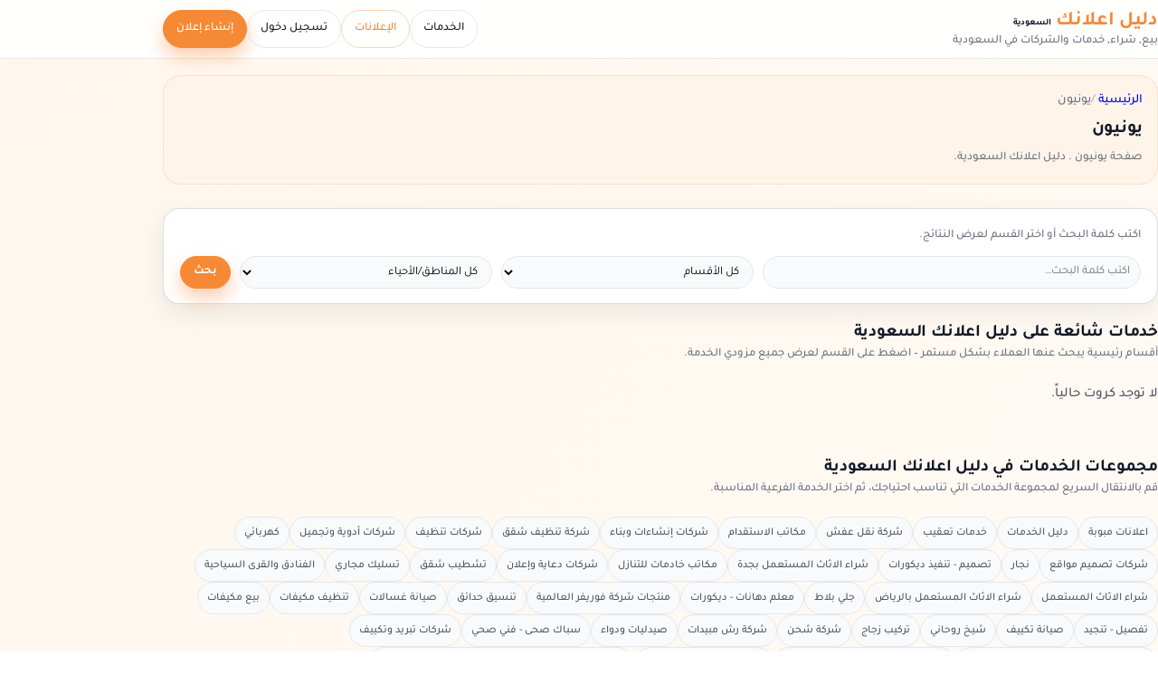

--- FILE ---
content_type: text/html; charset=UTF-8
request_url: https://sa.dalil-e3lank.com/ad_tag/%D9%8A%D9%88%D9%86%D9%8A%D9%88%D9%86/
body_size: 30752
content:
<!DOCTYPE html>
<html dir="rtl" lang="ar" prefix="og: https://ogp.me/ns#">
<head>
   <title>يونيون | دليل اعلانك السعودية</title>
    <meta charset="UTF-8" />
    <meta name="viewport" content="width=device-width, initial-scale=1.0">
 <link rel="pingback" href="https://sa.dalil-e3lank.com/xmlrpc.php" />
  <link rel="preload" href="https://sa.dalil-e3lank.com/wp-content/themes/tt4-dalile3lank-child/assets/fonts/Tajawal/Tajawal-Medium.woff2" as="font" type="font/woff2" crossorigin>
<link rel="preload" href="https://sa.dalil-e3lank.com/wp-content/themes/tt4-dalile3lank-child/assets/fonts/Tajawal/Tajawal-Bold.woff2" as="font" type="font/woff2" crossorigin>

<!-- تحسين محرك البحث بواسطة رانك ماث - https://rankmath.com/ -->
<meta name="robots" content="follow, noindex"/>
<meta property="og:locale" content="ar_AR" />
<meta property="og:type" content="article" />
<meta property="og:title" content="يونيون | دليل اعلانك السعودية" />
<meta property="og:url" content="https://sa.dalil-e3lank.com/ad_tag/%d9%8a%d9%88%d9%86%d9%8a%d9%88%d9%86/" />
<meta property="og:site_name" content="دليل اعلانك السعودية" />
<meta property="article:publisher" content="https://www.facebook.com/dalile3lanksa" />
<meta property="og:updated_time" content="2026-01-13T00:33:12+03:00" />
<meta property="og:image" content="https://sa.dalil-e3lank.com/wp-content/uploads/2022/06/cropped-logov.png" />
<meta property="og:image:secure_url" content="https://sa.dalil-e3lank.com/wp-content/uploads/2022/06/cropped-logov.png" />
<meta property="og:image:width" content="512" />
<meta property="og:image:height" content="512" />
<meta property="og:image:alt" content="dalil-e3lank.com" />
<meta property="og:image:type" content="image/png" />
<meta property="article:published_time" content="2026-01-13T00:25:13+03:00" />
<meta property="article:modified_time" content="2026-01-13T00:33:12+03:00" />
<meta name="twitter:card" content="summary_large_image" />
<meta name="twitter:title" content="يونيون | دليل اعلانك السعودية" />
<meta name="twitter:site" content="@dalile3lank_sa" />
<meta name="twitter:creator" content="@dalile3lank_sa" />
<meta name="twitter:image" content="https://sa.dalil-e3lank.com/wp-content/uploads/2022/06/cropped-logov.png" />
<meta name="twitter:label1" content="مدة القراءة" />
<meta name="twitter:data1" content="أقل من دقيقة" />
<script type="application/ld+json" class="rank-math-schema">{"@context":"https://schema.org","@graph":[{"@type":"Place","@id":"https://sa.dalil-e3lank.com/#place","address":{"@type":"PostalAddress","addressLocality":"\u0627\u0644\u0633\u0639\u0648\u062f\u064a\u0629","addressRegion":"\u0627\u0644\u0631\u064a\u0627\u0636","addressCountry":"SA"}},{"@type":["LocalBusiness","Organization"],"@id":"https://sa.dalil-e3lank.com/#organization","name":"\u062f\u0644\u064a\u0644 \u0627\u0639\u0644\u0627\u0646\u0643 \u0627\u0644\u0633\u0639\u0648\u062f\u064a\u0629","url":"https://sa.dalil-e3lank.com","sameAs":["https://www.facebook.com/dalile3lanksa","https://twitter.com/dalile3lank_sa"],"email":"info@dalil-e3lank.com","address":{"@type":"PostalAddress","addressLocality":"\u0627\u0644\u0633\u0639\u0648\u062f\u064a\u0629","addressRegion":"\u0627\u0644\u0631\u064a\u0627\u0636","addressCountry":"SA"},"logo":{"@type":"ImageObject","@id":"https://sa.dalil-e3lank.com/#logo","url":"https://sa.dalil-e3lank.com/wp-content/uploads/2022/06/cropped-logov.png","contentUrl":"https://sa.dalil-e3lank.com/wp-content/uploads/2022/06/cropped-logov.png","caption":"\u062f\u0644\u064a\u0644 \u0627\u0639\u0644\u0627\u0646\u0643 \u0627\u0644\u0633\u0639\u0648\u062f\u064a\u0629","inLanguage":"ar","width":"512","height":"512"},"priceRange":"\u0627\u0644\u0633\u0639\u0631 \u0639\u0646\u062f \u0627\u0644\u0645\u0639\u0627\u064a\u0646\u0629","openingHours":["Monday,Tuesday,Wednesday,Thursday,Friday,Saturday,Sunday 09:00-17:00"],"description":"\u062f\u0644\u064a\u0644 \u0627\u0639\u0644\u0627\u0646\u0643 \u0627\u0644\u0633\u0639\u0648\u062f\u064a\u0629 \u0647\u0648 \u0645\u0648\u0642\u0639 \u0625\u0644\u0643\u062a\u0631\u0648\u0646\u064a \u0634\u0627\u0645\u0644 \u064a\u0642\u062f\u0645 \u0644\u0644\u0645\u0633\u062a\u062e\u062f\u0645\u064a\u0646 \u0645\u0646\u0635\u0629 \u0645\u0648\u062b\u0648\u0642\u0629 \u0644\u0627\u0633\u062a\u0643\u0634\u0627\u0641 \u0648\u062a\u0642\u062f\u064a\u0645 \u0627\u0644\u062e\u062f\u0645\u0627\u062a \u0641\u064a \u0645\u062e\u062a\u0644\u0641 \u0627\u0644\u0645\u062c\u0627\u0644\u0627\u062a. \u064a\u0647\u062f\u0641 \u0625\u0644\u0649 \u062a\u0633\u0647\u064a\u0644 \u0627\u0644\u0648\u0635\u0648\u0644 \u0625\u0644\u0649 \u0645\u0632\u0648\u062f\u064a \u0627\u0644\u062e\u062f\u0645\u0627\u062a \u0648\u062a\u0639\u0632\u064a\u0632 \u0627\u0644\u062a\u0648\u0627\u0635\u0644 \u0628\u064a\u0646 \u0627\u0644\u0623\u0641\u0631\u0627\u062f \u0648\u0627\u0644\u0634\u0631\u0643\u0627\u062a \u062f\u0627\u062e\u0644 \u0627\u0644\u0633\u0639\u0648\u062f\u064a\u0629.","location":{"@id":"https://sa.dalil-e3lank.com/#place"},"image":{"@id":"https://sa.dalil-e3lank.com/#logo"},"areaServed":[{"@type":"Country","name":"\u0627\u0644\u0633\u0639\u0648\u062f\u064a\u0629","identifier":"SA"}],"parentOrganization":{"@type":"Organization","@id":"https://dalil-e3lank.com/#organization","name":"\u062f\u0644\u064a\u0644 \u0627\u0639\u0644\u0627\u0646\u0643","url":"https://dalil-e3lank.com/"}},{"@type":"WebSite","@id":"https://sa.dalil-e3lank.com/#website","url":"https://sa.dalil-e3lank.com","name":"\u062f\u0644\u064a\u0644 \u0627\u0639\u0644\u0627\u0646\u0643 \u0627\u0644\u0633\u0639\u0648\u062f\u064a\u0629","alternateName":"\u062f\u0644\u064a\u0644 \u0627\u0644\u062e\u062f\u0645\u0627\u062a \u0641\u064a \u0627\u0644\u0633\u0639\u0648\u062f\u064a\u0629","publisher":{"@id":"https://sa.dalil-e3lank.com/#organization"},"inLanguage":"ar"},{"@type":"ImageObject","@id":"https://sa.dalil-e3lank.com/wp-content/uploads/2022/06/cropped-logov.png","url":"https://sa.dalil-e3lank.com/wp-content/uploads/2022/06/cropped-logov.png","width":"512","height":"512","caption":"dalil-e3lank.com","inLanguage":"ar"},{"@type":"WebPage","@id":"https://sa.dalil-e3lank.com/ad_tag/%d9%8a%d9%88%d9%86%d9%8a%d9%88%d9%86/#webpage","url":"https://sa.dalil-e3lank.com/ad_tag/%d9%8a%d9%88%d9%86%d9%8a%d9%88%d9%86/","name":"\u064a\u0648\u0646\u064a\u0648\u0646 | \u062f\u0644\u064a\u0644 \u0627\u0639\u0644\u0627\u0646\u0643 \u0627\u0644\u0633\u0639\u0648\u062f\u064a\u0629","datePublished":"2026-01-13T00:25:13+03:00","dateModified":"2026-01-13T00:33:12+03:00","isPartOf":{"@id":"https://sa.dalil-e3lank.com/#website"},"primaryImageOfPage":{"@id":"https://sa.dalil-e3lank.com/wp-content/uploads/2022/06/cropped-logov.png"},"inLanguage":"ar","breadcrumb":{"@id":"https://sa.dalil-e3lank.com/ad_tag/#dalil-breadcrumb"}},{"@type":"Person","@id":"https://sa.dalil-e3lank.com/ad_tag/%d9%8a%d9%88%d9%86%d9%8a%d9%88%d9%86/#author","name":"admin","image":{"@type":"ImageObject","@id":"https://secure.gravatar.com/avatar/77040332152c9c2ade44650e12f7f995a5a0b1b09e3fe53c6a90812457bcd0e2?s=96&amp;d=mm&amp;r=g","url":"https://secure.gravatar.com/avatar/77040332152c9c2ade44650e12f7f995a5a0b1b09e3fe53c6a90812457bcd0e2?s=96&amp;d=mm&amp;r=g","caption":"admin","inLanguage":"ar"},"worksFor":{"@id":"https://sa.dalil-e3lank.com/#organization"}},{"@type":"Article","headline":"\u064a\u0648\u0646\u064a\u0648\u0646 | \u062f\u0644\u064a\u0644 \u0627\u0639\u0644\u0627\u0646\u0643 \u0627\u0644\u0633\u0639\u0648\u062f\u064a\u0629","datePublished":"2026-01-13T00:25:13+03:00","dateModified":"2026-01-13T00:33:12+03:00","author":{"@id":"https://sa.dalil-e3lank.com/ad_tag/%d9%8a%d9%88%d9%86%d9%8a%d9%88%d9%86/#author","name":"admin"},"publisher":{"@id":"https://sa.dalil-e3lank.com/#organization"},"name":"\u064a\u0648\u0646\u064a\u0648\u0646 | \u062f\u0644\u064a\u0644 \u0627\u0639\u0644\u0627\u0646\u0643 \u0627\u0644\u0633\u0639\u0648\u062f\u064a\u0629","@id":"https://sa.dalil-e3lank.com/ad_tag/%d9%8a%d9%88%d9%86%d9%8a%d9%88%d9%86/#richSnippet","isPartOf":{"@id":"https://sa.dalil-e3lank.com/ad_tag/%d9%8a%d9%88%d9%86%d9%8a%d9%88%d9%86/#webpage"},"image":{"@id":"https://sa.dalil-e3lank.com/wp-content/uploads/2022/06/cropped-logov.png"},"inLanguage":"ar","mainEntityOfPage":{"@id":"https://sa.dalil-e3lank.com/ad_tag/%d9%8a%d9%88%d9%86%d9%8a%d9%88%d9%86/#webpage"}},{"@type":"BreadcrumbList","@id":"https://sa.dalil-e3lank.com/ad_tag/#dalil-breadcrumb","itemListElement":[{"@type":"ListItem","position":"1","name":"\u0627\u0644\u0631\u0626\u064a\u0633\u064a\u0629","item":"https://sa.dalil-e3lank.com/"},{"@type":"ListItem","position":"2","name":"\u064a\u0648\u0646\u064a\u0648\u0646","item":"https://sa.dalil-e3lank.com/ad_tag/"}]}]}</script>
<!-- /إضافة تحسين محركات البحث لووردبريس Rank Math -->

<link rel='preconnect' href='//www.google-analytics.com' />

<style id='wp-img-auto-sizes-contain-inline-css'>
img:is([sizes=auto i],[sizes^="auto," i]){contain-intrinsic-size:3000px 1500px}
/*# sourceURL=wp-img-auto-sizes-contain-inline-css */
</style>
<link data-wpacu-style-handle='DWPP_main_css' rel='stylesheet' id='DWPP_main_css-css' href='https://sa.dalil-e3lank.com/wp-content/plugins/directorist-woocommerce-pricing-plans/assets/css/main.css?ver=3.6.5' media='all' />
<link data-wpacu-style-handle='directorist-blocks-common' rel='stylesheet' id='directorist-blocks-common-css' href='https://sa.dalil-e3lank.com/wp-content/plugins/directorist/blocks/assets/index-rtl.css?ver=1' media='all' />
<style id='global-styles-inline-css'>
:root{--wp--preset--aspect-ratio--square: 1;--wp--preset--aspect-ratio--4-3: 4/3;--wp--preset--aspect-ratio--3-4: 3/4;--wp--preset--aspect-ratio--3-2: 3/2;--wp--preset--aspect-ratio--2-3: 2/3;--wp--preset--aspect-ratio--16-9: 16/9;--wp--preset--aspect-ratio--9-16: 9/16;--wp--preset--color--black: #000000;--wp--preset--color--cyan-bluish-gray: #abb8c3;--wp--preset--color--white: #ffffff;--wp--preset--color--pale-pink: #f78da7;--wp--preset--color--vivid-red: #cf2e2e;--wp--preset--color--luminous-vivid-orange: #ff6900;--wp--preset--color--luminous-vivid-amber: #fcb900;--wp--preset--color--light-green-cyan: #7bdcb5;--wp--preset--color--vivid-green-cyan: #00d084;--wp--preset--color--pale-cyan-blue: #8ed1fc;--wp--preset--color--vivid-cyan-blue: #0693e3;--wp--preset--color--vivid-purple: #9b51e0;--wp--preset--color--base: #f9f9f9;--wp--preset--color--base-2: #ffffff;--wp--preset--color--contrast: #111111;--wp--preset--color--contrast-2: #636363;--wp--preset--color--contrast-3: #A4A4A4;--wp--preset--color--accent: #cfcabe;--wp--preset--color--accent-2: #c2a990;--wp--preset--color--accent-3: #d8613c;--wp--preset--color--accent-4: #b1c5a4;--wp--preset--color--accent-5: #b5bdbc;--wp--preset--gradient--vivid-cyan-blue-to-vivid-purple: linear-gradient(135deg,rgb(6,147,227) 0%,rgb(155,81,224) 100%);--wp--preset--gradient--light-green-cyan-to-vivid-green-cyan: linear-gradient(135deg,rgb(122,220,180) 0%,rgb(0,208,130) 100%);--wp--preset--gradient--luminous-vivid-amber-to-luminous-vivid-orange: linear-gradient(135deg,rgb(252,185,0) 0%,rgb(255,105,0) 100%);--wp--preset--gradient--luminous-vivid-orange-to-vivid-red: linear-gradient(135deg,rgb(255,105,0) 0%,rgb(207,46,46) 100%);--wp--preset--gradient--very-light-gray-to-cyan-bluish-gray: linear-gradient(135deg,rgb(238,238,238) 0%,rgb(169,184,195) 100%);--wp--preset--gradient--cool-to-warm-spectrum: linear-gradient(135deg,rgb(74,234,220) 0%,rgb(151,120,209) 20%,rgb(207,42,186) 40%,rgb(238,44,130) 60%,rgb(251,105,98) 80%,rgb(254,248,76) 100%);--wp--preset--gradient--blush-light-purple: linear-gradient(135deg,rgb(255,206,236) 0%,rgb(152,150,240) 100%);--wp--preset--gradient--blush-bordeaux: linear-gradient(135deg,rgb(254,205,165) 0%,rgb(254,45,45) 50%,rgb(107,0,62) 100%);--wp--preset--gradient--luminous-dusk: linear-gradient(135deg,rgb(255,203,112) 0%,rgb(199,81,192) 50%,rgb(65,88,208) 100%);--wp--preset--gradient--pale-ocean: linear-gradient(135deg,rgb(255,245,203) 0%,rgb(182,227,212) 50%,rgb(51,167,181) 100%);--wp--preset--gradient--electric-grass: linear-gradient(135deg,rgb(202,248,128) 0%,rgb(113,206,126) 100%);--wp--preset--gradient--midnight: linear-gradient(135deg,rgb(2,3,129) 0%,rgb(40,116,252) 100%);--wp--preset--gradient--gradient-1: linear-gradient(to bottom, #cfcabe 0%, #F9F9F9 100%);--wp--preset--gradient--gradient-2: linear-gradient(to bottom, #C2A990 0%, #F9F9F9 100%);--wp--preset--gradient--gradient-3: linear-gradient(to bottom, #D8613C 0%, #F9F9F9 100%);--wp--preset--gradient--gradient-4: linear-gradient(to bottom, #B1C5A4 0%, #F9F9F9 100%);--wp--preset--gradient--gradient-5: linear-gradient(to bottom, #B5BDBC 0%, #F9F9F9 100%);--wp--preset--gradient--gradient-6: linear-gradient(to bottom, #A4A4A4 0%, #F9F9F9 100%);--wp--preset--gradient--gradient-7: linear-gradient(to bottom, #cfcabe 50%, #F9F9F9 50%);--wp--preset--gradient--gradient-8: linear-gradient(to bottom, #C2A990 50%, #F9F9F9 50%);--wp--preset--gradient--gradient-9: linear-gradient(to bottom, #D8613C 50%, #F9F9F9 50%);--wp--preset--gradient--gradient-10: linear-gradient(to bottom, #B1C5A4 50%, #F9F9F9 50%);--wp--preset--gradient--gradient-11: linear-gradient(to bottom, #B5BDBC 50%, #F9F9F9 50%);--wp--preset--gradient--gradient-12: linear-gradient(to bottom, #A4A4A4 50%, #F9F9F9 50%);--wp--preset--font-size--small: 0.9rem;--wp--preset--font-size--medium: 1.05rem;--wp--preset--font-size--large: clamp(1.39rem, 1.39rem + ((1vw - 0.2rem) * 0.767), 1.85rem);--wp--preset--font-size--x-large: clamp(1.85rem, 1.85rem + ((1vw - 0.2rem) * 1.083), 2.5rem);--wp--preset--font-size--xx-large: clamp(2.5rem, 2.5rem + ((1vw - 0.2rem) * 1.283), 3.27rem);--wp--preset--font-family--tajawal: "Tajawal", system-ui, -apple-system, BlinkMacSystemFont, "Segoe UI", sans-serif;--wp--preset--spacing--20: min(1.5rem, 2vw);--wp--preset--spacing--30: min(2.5rem, 3vw);--wp--preset--spacing--40: min(4rem, 5vw);--wp--preset--spacing--50: min(6.5rem, 8vw);--wp--preset--spacing--60: min(10.5rem, 13vw);--wp--preset--spacing--70: 3.38rem;--wp--preset--spacing--80: 5.06rem;--wp--preset--spacing--10: 1rem;--wp--preset--shadow--natural: 6px 6px 9px rgba(0, 0, 0, 0.2);--wp--preset--shadow--deep: 12px 12px 50px rgba(0, 0, 0, 0.4);--wp--preset--shadow--sharp: 6px 6px 0px rgba(0, 0, 0, 0.2);--wp--preset--shadow--outlined: 6px 6px 0px -3px rgb(255, 255, 255), 6px 6px rgb(0, 0, 0);--wp--preset--shadow--crisp: 6px 6px 0px rgb(0, 0, 0);}:root { --wp--style--global--content-size: 620px;--wp--style--global--wide-size: 1280px; }:where(body) { margin: 0; }.wp-site-blocks { padding-top: var(--wp--style--root--padding-top); padding-bottom: var(--wp--style--root--padding-bottom); }.has-global-padding { padding-right: var(--wp--style--root--padding-right); padding-left: var(--wp--style--root--padding-left); }.has-global-padding > .alignfull { margin-right: calc(var(--wp--style--root--padding-right) * -1); margin-left: calc(var(--wp--style--root--padding-left) * -1); }.has-global-padding :where(:not(.alignfull.is-layout-flow) > .has-global-padding:not(.wp-block-block, .alignfull)) { padding-right: 0; padding-left: 0; }.has-global-padding :where(:not(.alignfull.is-layout-flow) > .has-global-padding:not(.wp-block-block, .alignfull)) > .alignfull { margin-left: 0; margin-right: 0; }.wp-site-blocks > .alignleft { float: left; margin-right: 2em; }.wp-site-blocks > .alignright { float: right; margin-left: 2em; }.wp-site-blocks > .aligncenter { justify-content: center; margin-left: auto; margin-right: auto; }:where(.wp-site-blocks) > * { margin-block-start: 1.2rem; margin-block-end: 0; }:where(.wp-site-blocks) > :first-child { margin-block-start: 0; }:where(.wp-site-blocks) > :last-child { margin-block-end: 0; }:root { --wp--style--block-gap: 1.2rem; }:root :where(.is-layout-flow) > :first-child{margin-block-start: 0;}:root :where(.is-layout-flow) > :last-child{margin-block-end: 0;}:root :where(.is-layout-flow) > *{margin-block-start: 1.2rem;margin-block-end: 0;}:root :where(.is-layout-constrained) > :first-child{margin-block-start: 0;}:root :where(.is-layout-constrained) > :last-child{margin-block-end: 0;}:root :where(.is-layout-constrained) > *{margin-block-start: 1.2rem;margin-block-end: 0;}:root :where(.is-layout-flex){gap: 1.2rem;}:root :where(.is-layout-grid){gap: 1.2rem;}.is-layout-flow > .alignleft{float: left;margin-inline-start: 0;margin-inline-end: 2em;}.is-layout-flow > .alignright{float: right;margin-inline-start: 2em;margin-inline-end: 0;}.is-layout-flow > .aligncenter{margin-left: auto !important;margin-right: auto !important;}.is-layout-constrained > .alignleft{float: left;margin-inline-start: 0;margin-inline-end: 2em;}.is-layout-constrained > .alignright{float: right;margin-inline-start: 2em;margin-inline-end: 0;}.is-layout-constrained > .aligncenter{margin-left: auto !important;margin-right: auto !important;}.is-layout-constrained > :where(:not(.alignleft):not(.alignright):not(.alignfull)){max-width: var(--wp--style--global--content-size);margin-left: auto !important;margin-right: auto !important;}.is-layout-constrained > .alignwide{max-width: var(--wp--style--global--wide-size);}body .is-layout-flex{display: flex;}.is-layout-flex{flex-wrap: wrap;align-items: center;}.is-layout-flex > :is(*, div){margin: 0;}body .is-layout-grid{display: grid;}.is-layout-grid > :is(*, div){margin: 0;}body{background-color: var(--wp--preset--color--base);color: var(--wp--preset--color--contrast);font-family: var(--wp--preset--font-family--tajawal);font-size: var(--wp--preset--font-size--medium);font-style: normal;font-weight: 400;line-height: 1.55;--wp--style--root--padding-top: 0px;--wp--style--root--padding-right: var(--wp--preset--spacing--50);--wp--style--root--padding-bottom: 0px;--wp--style--root--padding-left: var(--wp--preset--spacing--50);}a:where(:not(.wp-element-button)){color: var(--wp--preset--color--contrast);text-decoration: underline;}:root :where(a:where(:not(.wp-element-button)):hover){text-decoration: none;}h1, h2, h3, h4, h5, h6{color: var(--wp--preset--color--contrast);font-family: var(--wp--preset--font-family--tajawal);font-weight: 400;line-height: 1.2;}h1{font-size: var(--wp--preset--font-size--xx-large);line-height: 1.15;}h2{font-size: var(--wp--preset--font-size--x-large);}h3{font-size: var(--wp--preset--font-size--large);}h4{font-size: clamp(1.1rem, 1.1rem + ((1vw - 0.2rem) * 0.767), 1.5rem);}h5{font-size: var(--wp--preset--font-size--medium);}h6{font-size: var(--wp--preset--font-size--small);}:root :where(.wp-element-button, .wp-block-button__link){background-color: var(--wp--preset--color--contrast);border-radius: .33rem;border-color: var(--wp--preset--color--contrast);border-width: 0;color: var(--wp--preset--color--base);font-family: inherit;font-size: var(--wp--preset--font-size--small);font-style: normal;font-weight: 500;letter-spacing: inherit;line-height: inherit;padding-top: 0.6rem;padding-right: 1rem;padding-bottom: 0.6rem;padding-left: 1rem;text-decoration: none;text-transform: inherit;}:root :where(.wp-element-button:hover, .wp-block-button__link:hover){background-color: var(--wp--preset--color--contrast-2);border-color: var(--wp--preset--color--contrast-2);color: var(--wp--preset--color--base);}:root :where(.wp-element-button:focus, .wp-block-button__link:focus){background-color: var(--wp--preset--color--contrast-2);border-color: var(--wp--preset--color--contrast-2);color: var(--wp--preset--color--base);outline-color: var(--wp--preset--color--contrast);outline-offset: 2px;}:root :where(.wp-element-button:active, .wp-block-button__link:active){background-color: var(--wp--preset--color--contrast);color: var(--wp--preset--color--base);}:root :where(.wp-element-caption, .wp-block-audio figcaption, .wp-block-embed figcaption, .wp-block-gallery figcaption, .wp-block-image figcaption, .wp-block-table figcaption, .wp-block-video figcaption){color: var(--wp--preset--color--contrast-2);font-family: var(--wp--preset--font-family--body);font-size: 0.8rem;}.has-black-color{color: var(--wp--preset--color--black) !important;}.has-cyan-bluish-gray-color{color: var(--wp--preset--color--cyan-bluish-gray) !important;}.has-white-color{color: var(--wp--preset--color--white) !important;}.has-pale-pink-color{color: var(--wp--preset--color--pale-pink) !important;}.has-vivid-red-color{color: var(--wp--preset--color--vivid-red) !important;}.has-luminous-vivid-orange-color{color: var(--wp--preset--color--luminous-vivid-orange) !important;}.has-luminous-vivid-amber-color{color: var(--wp--preset--color--luminous-vivid-amber) !important;}.has-light-green-cyan-color{color: var(--wp--preset--color--light-green-cyan) !important;}.has-vivid-green-cyan-color{color: var(--wp--preset--color--vivid-green-cyan) !important;}.has-pale-cyan-blue-color{color: var(--wp--preset--color--pale-cyan-blue) !important;}.has-vivid-cyan-blue-color{color: var(--wp--preset--color--vivid-cyan-blue) !important;}.has-vivid-purple-color{color: var(--wp--preset--color--vivid-purple) !important;}.has-base-color{color: var(--wp--preset--color--base) !important;}.has-base-2-color{color: var(--wp--preset--color--base-2) !important;}.has-contrast-color{color: var(--wp--preset--color--contrast) !important;}.has-contrast-2-color{color: var(--wp--preset--color--contrast-2) !important;}.has-contrast-3-color{color: var(--wp--preset--color--contrast-3) !important;}.has-accent-color{color: var(--wp--preset--color--accent) !important;}.has-accent-2-color{color: var(--wp--preset--color--accent-2) !important;}.has-accent-3-color{color: var(--wp--preset--color--accent-3) !important;}.has-accent-4-color{color: var(--wp--preset--color--accent-4) !important;}.has-accent-5-color{color: var(--wp--preset--color--accent-5) !important;}.has-black-background-color{background-color: var(--wp--preset--color--black) !important;}.has-cyan-bluish-gray-background-color{background-color: var(--wp--preset--color--cyan-bluish-gray) !important;}.has-white-background-color{background-color: var(--wp--preset--color--white) !important;}.has-pale-pink-background-color{background-color: var(--wp--preset--color--pale-pink) !important;}.has-vivid-red-background-color{background-color: var(--wp--preset--color--vivid-red) !important;}.has-luminous-vivid-orange-background-color{background-color: var(--wp--preset--color--luminous-vivid-orange) !important;}.has-luminous-vivid-amber-background-color{background-color: var(--wp--preset--color--luminous-vivid-amber) !important;}.has-light-green-cyan-background-color{background-color: var(--wp--preset--color--light-green-cyan) !important;}.has-vivid-green-cyan-background-color{background-color: var(--wp--preset--color--vivid-green-cyan) !important;}.has-pale-cyan-blue-background-color{background-color: var(--wp--preset--color--pale-cyan-blue) !important;}.has-vivid-cyan-blue-background-color{background-color: var(--wp--preset--color--vivid-cyan-blue) !important;}.has-vivid-purple-background-color{background-color: var(--wp--preset--color--vivid-purple) !important;}.has-base-background-color{background-color: var(--wp--preset--color--base) !important;}.has-base-2-background-color{background-color: var(--wp--preset--color--base-2) !important;}.has-contrast-background-color{background-color: var(--wp--preset--color--contrast) !important;}.has-contrast-2-background-color{background-color: var(--wp--preset--color--contrast-2) !important;}.has-contrast-3-background-color{background-color: var(--wp--preset--color--contrast-3) !important;}.has-accent-background-color{background-color: var(--wp--preset--color--accent) !important;}.has-accent-2-background-color{background-color: var(--wp--preset--color--accent-2) !important;}.has-accent-3-background-color{background-color: var(--wp--preset--color--accent-3) !important;}.has-accent-4-background-color{background-color: var(--wp--preset--color--accent-4) !important;}.has-accent-5-background-color{background-color: var(--wp--preset--color--accent-5) !important;}.has-black-border-color{border-color: var(--wp--preset--color--black) !important;}.has-cyan-bluish-gray-border-color{border-color: var(--wp--preset--color--cyan-bluish-gray) !important;}.has-white-border-color{border-color: var(--wp--preset--color--white) !important;}.has-pale-pink-border-color{border-color: var(--wp--preset--color--pale-pink) !important;}.has-vivid-red-border-color{border-color: var(--wp--preset--color--vivid-red) !important;}.has-luminous-vivid-orange-border-color{border-color: var(--wp--preset--color--luminous-vivid-orange) !important;}.has-luminous-vivid-amber-border-color{border-color: var(--wp--preset--color--luminous-vivid-amber) !important;}.has-light-green-cyan-border-color{border-color: var(--wp--preset--color--light-green-cyan) !important;}.has-vivid-green-cyan-border-color{border-color: var(--wp--preset--color--vivid-green-cyan) !important;}.has-pale-cyan-blue-border-color{border-color: var(--wp--preset--color--pale-cyan-blue) !important;}.has-vivid-cyan-blue-border-color{border-color: var(--wp--preset--color--vivid-cyan-blue) !important;}.has-vivid-purple-border-color{border-color: var(--wp--preset--color--vivid-purple) !important;}.has-base-border-color{border-color: var(--wp--preset--color--base) !important;}.has-base-2-border-color{border-color: var(--wp--preset--color--base-2) !important;}.has-contrast-border-color{border-color: var(--wp--preset--color--contrast) !important;}.has-contrast-2-border-color{border-color: var(--wp--preset--color--contrast-2) !important;}.has-contrast-3-border-color{border-color: var(--wp--preset--color--contrast-3) !important;}.has-accent-border-color{border-color: var(--wp--preset--color--accent) !important;}.has-accent-2-border-color{border-color: var(--wp--preset--color--accent-2) !important;}.has-accent-3-border-color{border-color: var(--wp--preset--color--accent-3) !important;}.has-accent-4-border-color{border-color: var(--wp--preset--color--accent-4) !important;}.has-accent-5-border-color{border-color: var(--wp--preset--color--accent-5) !important;}.has-vivid-cyan-blue-to-vivid-purple-gradient-background{background: var(--wp--preset--gradient--vivid-cyan-blue-to-vivid-purple) !important;}.has-light-green-cyan-to-vivid-green-cyan-gradient-background{background: var(--wp--preset--gradient--light-green-cyan-to-vivid-green-cyan) !important;}.has-luminous-vivid-amber-to-luminous-vivid-orange-gradient-background{background: var(--wp--preset--gradient--luminous-vivid-amber-to-luminous-vivid-orange) !important;}.has-luminous-vivid-orange-to-vivid-red-gradient-background{background: var(--wp--preset--gradient--luminous-vivid-orange-to-vivid-red) !important;}.has-very-light-gray-to-cyan-bluish-gray-gradient-background{background: var(--wp--preset--gradient--very-light-gray-to-cyan-bluish-gray) !important;}.has-cool-to-warm-spectrum-gradient-background{background: var(--wp--preset--gradient--cool-to-warm-spectrum) !important;}.has-blush-light-purple-gradient-background{background: var(--wp--preset--gradient--blush-light-purple) !important;}.has-blush-bordeaux-gradient-background{background: var(--wp--preset--gradient--blush-bordeaux) !important;}.has-luminous-dusk-gradient-background{background: var(--wp--preset--gradient--luminous-dusk) !important;}.has-pale-ocean-gradient-background{background: var(--wp--preset--gradient--pale-ocean) !important;}.has-electric-grass-gradient-background{background: var(--wp--preset--gradient--electric-grass) !important;}.has-midnight-gradient-background{background: var(--wp--preset--gradient--midnight) !important;}.has-gradient-1-gradient-background{background: var(--wp--preset--gradient--gradient-1) !important;}.has-gradient-2-gradient-background{background: var(--wp--preset--gradient--gradient-2) !important;}.has-gradient-3-gradient-background{background: var(--wp--preset--gradient--gradient-3) !important;}.has-gradient-4-gradient-background{background: var(--wp--preset--gradient--gradient-4) !important;}.has-gradient-5-gradient-background{background: var(--wp--preset--gradient--gradient-5) !important;}.has-gradient-6-gradient-background{background: var(--wp--preset--gradient--gradient-6) !important;}.has-gradient-7-gradient-background{background: var(--wp--preset--gradient--gradient-7) !important;}.has-gradient-8-gradient-background{background: var(--wp--preset--gradient--gradient-8) !important;}.has-gradient-9-gradient-background{background: var(--wp--preset--gradient--gradient-9) !important;}.has-gradient-10-gradient-background{background: var(--wp--preset--gradient--gradient-10) !important;}.has-gradient-11-gradient-background{background: var(--wp--preset--gradient--gradient-11) !important;}.has-gradient-12-gradient-background{background: var(--wp--preset--gradient--gradient-12) !important;}.has-small-font-size{font-size: var(--wp--preset--font-size--small) !important;}.has-medium-font-size{font-size: var(--wp--preset--font-size--medium) !important;}.has-large-font-size{font-size: var(--wp--preset--font-size--large) !important;}.has-x-large-font-size{font-size: var(--wp--preset--font-size--x-large) !important;}.has-xx-large-font-size{font-size: var(--wp--preset--font-size--xx-large) !important;}.has-tajawal-font-family{font-family: var(--wp--preset--font-family--tajawal) !important;}:where(.wp-site-blocks *:focus){outline-width:2px;outline-style:solid}
/*# sourceURL=global-styles-inline-css */
</style>
<link data-wpacu-style-handle='mas_main__public_style' rel='stylesheet' id='mas_main__public_style-css' href='https://sa.dalil-e3lank.com/wp-content/plugins/directorist-mark-as-sold/assets/public/css/main.css?ver=6.9' media='all' />
<link data-wpacu-style-handle='dwpp_main_css_rtl' rel='stylesheet' id='dwpp_main_css_rtl-css' href='https://sa.dalil-e3lank.com/wp-content/plugins/directorist-woocommerce-pricing-plans/assets/css/main-rtl.css?ver=3.6.5' media='all' />
<link data-wpacu-style-handle='woocommerce-layout' rel='stylesheet' id='woocommerce-layout-rtl-css' href='https://sa.dalil-e3lank.com/wp-content/plugins/woocommerce/assets/css/woocommerce-layout-rtl.css?ver=10.4.3' media='all' />
<link data-wpacu-style-handle='woocommerce-smallscreen' rel='stylesheet' id='woocommerce-smallscreen-rtl-css' href='https://sa.dalil-e3lank.com/wp-content/plugins/woocommerce/assets/css/woocommerce-smallscreen-rtl.css?ver=10.4.3' media='only screen and (max-width: 768px)' />
<link data-wpacu-style-handle='woocommerce-general' rel='stylesheet' id='woocommerce-general-rtl-css' href='https://sa.dalil-e3lank.com/wp-content/plugins/woocommerce/assets/css/woocommerce-rtl.css?ver=10.4.3' media='all' />
<link data-wpacu-style-handle='woocommerce-blocktheme' rel='stylesheet' id='woocommerce-blocktheme-rtl-css' href='https://sa.dalil-e3lank.com/wp-content/plugins/woocommerce/assets/css/woocommerce-blocktheme-rtl.css?ver=10.4.3' media='all' />
<style id='woocommerce-inline-inline-css'>
.woocommerce form .form-row .required { visibility: visible; }
/*# sourceURL=woocommerce-inline-inline-css */
</style>
<link data-wpacu-style-handle='twentytwentyfour-style' rel='stylesheet' id='twentytwentyfour-style-css' href='https://sa.dalil-e3lank.com/wp-content/themes/twentytwentyfour/style.css?ver=1.4' media='all' />
<link data-wpacu-style-handle='dalile3lank-child-style' rel='stylesheet' id='dalile3lank-child-style-css' href='https://sa.dalil-e3lank.com/wp-content/themes/tt4-dalile3lank-child/style.css?ver=6.9' media='all' />
<link data-wpacu-style-handle='dalile3lank-child-custom' rel='stylesheet' id='dalile3lank-child-custom-css' href='https://sa.dalil-e3lank.com/wp-content/themes/tt4-dalile3lank-child/assets/css/custom.css?ver=1767969679' media='all' />
<link data-wpacu-style-handle='dalile3lank-child-custom-v3' rel='stylesheet' id='dalile3lank-child-custom-v3-css' href='https://sa.dalil-e3lank.com/wp-content/themes/tt4-dalile3lank-child/assets/css/custom-v3.css?ver=1768250358' media='all' />
<link data-wpacu-style-handle='directorist-openstreet-map-leaflet' rel='stylesheet' id='directorist-openstreet-map-leaflet-css' href='https://sa.dalil-e3lank.com/wp-content/plugins/directorist/assets/vendor-css/openstreet-map/leaflet.css?ver=1768733691' media='all' />
<link data-wpacu-style-handle='directorist-openstreet-map-openstreet' rel='stylesheet' id='directorist-openstreet-map-openstreet-css' href='https://sa.dalil-e3lank.com/wp-content/plugins/directorist/assets/vendor-css/openstreet-map/openstreet.css?ver=1768733691' media='all' />
<link data-wpacu-style-handle='directorist-main-style' rel='stylesheet' id='directorist-main-style-css' href='https://sa.dalil-e3lank.com/wp-content/plugins/directorist/assets/css/public-main.rtl.css?ver=1768733691' media='all' />
<style id='directorist-main-style-inline-css'>
:root{--directorist-color-primary:#444752;--directorist-color-primary-rgb:68,71,82;--directorist-color-secondary:#F2F3F5;--directorist-color-secondary-rgb:242,243,245;--directorist-color-dark:#000;--directorist-color-dark-rgb:0,0,0;--directorist-color-success:#28A800;--directorist-color-success-rgb:40,168,0;--directorist-color-info:#2c99ff;--directorist-color-info-rgb:44,153,255;--directorist-color-warning:#f28100;--directorist-color-warning-rgb:242,129,0;--directorist-color-danger:#f80718;--directorist-color-danger-rgb:248,7,24;--directorist-color-white:#fff;--directorist-color-white-rgb:255,255,255;--directorist-color-body:#404040;--directorist-color-gray:#bcbcbc;--directorist-color-gray-rgb:188,188,188;--directorist-color-gray-hover:#BCBCBC;--directorist-color-light:#ededed;--directorist-color-light-hover:#fff;--directorist-color-light-gray:#808080;--directorist-color-light-gray-rgb:237,237,237;--directorist-color-deep-gray:#808080;--directorist-color-bg-gray:#f4f4f4;--directorist-color-bg-light-gray:#F4F5F6;--directorist-color-bg-light:#EDEDED;--directorist-color-placeholder:#6c757d;--directorist-color-overlay:rgba(var(--directorist-color-dark-rgb),.5);--directorist-color-overlay-normal:rgba(var(--directorist-color-dark-rgb),.2);--directorist-color-border:#e9e9e9;--directorist-color-border-light:#f5f5f5;--directorist-color-border-gray:#d9d9d9;--directorist-box-shadow:0 4px 6px rgba(0,0,0,.04);--directorist-box-shadow-sm:0 2px 5px rgba(0,0,0,.05);--directorist-color-open-badge:#32cc6f;--directorist-color-closed-badge:#e23636;--directorist-color-featured-badge:#fa8b0c;--directorist-color-popular-badge:#f51957;--directorist-color-new-badge:#2C99FF;--directorist-color-marker-shape:#444752;--directorist-color-marker-icon:#fff;--directorist-color-marker-shape-rgb:68,71,82;--directorist-fw-regular:400;--directorist-fw-medium:500;--directorist-fw-semiBold:600;--directorist-fw-bold:700;--directorist-border-radius-xs:8px;--directorist-border-radius-sm:10px;--directorist-border-radius-md:12px;--directorist-border-radius-lg:16px;--directorist-color-btn:var(--directorist-color-primary);--directorist-color-btn-hover:rgba(var(--directorist-color-primary-rgb),.80);--directorist-color-btn-border:var(--directorist-color-primary);--directorist-color-btn-primary:#fff;--directorist-color-btn-primary-rgb:68,71,82;--directorist-color-btn-primary-bg:#444752;--directorist-color-btn-primary-border:#444752;--directorist-color-btn-secondary:#404040;--directorist-color-btn-secondary-rgb:242,243,245;--directorist-color-btn-secondary-bg:#f2f3f5;--directorist-color-btn-secondary-border:#f2f3f5;--directorist-color-star:var(--directorist-color-warning);--gallery-crop-width:740px;--gallery-crop-height:580px}.pricing .price_action .price_action--btn,#directorist.atbd_wrapper .btn-primary,.default-ad-search .submit_btn .btn-default,.atbd_content_active #directorist.atbd_wrapper.dashboard_area .user_pro_img_area .user_img .choose_btn #upload_pro_pic,#directorist.atbd_wrapper .at-modal .at-modal-close,.atbdp_login_form_shortcode #loginform p input[type=submit],.atbd_manage_fees_wrapper .table tr .action p .btn-block,#directorist.atbd_wrapper #atbdp-checkout-form #atbdp_checkout_submit_btn,#directorist.atbd_wrapper .ezmu__btn,.default-ad-search .submit_btn .btn-primary,.directorist-content-active .widget.atbd_widget .directorist .btn,.directorist-btn.directorist-btn-dark,.atbd-add-payment-method form .atbd-save-card,#bhCopyTime,#bhAddNew,.directorist-content-active .widget.atbd_widget .atbd_author_info_widget .btn{color:var(--directorist-color-white)}.pricing .price_action .price_action--btn:hover,#directorist.atbd_wrapper .btn-primary:hover,.default-ad-search .submit_btn .btn-default:hover,.atbd_content_active #directorist.atbd_wrapper.dashboard_area .user_pro_img_area .user_img .choose_btn #upload_pro_pic:hover,#directorist.atbd_wrapper .at-modal .at-modal-close:hover,.atbdp_login_form_shortcode #loginform p input[type=submit]:hover,.atbd_manage_fees_wrapper .table tr .action p .btn-block:hover,#directorist.atbd_wrapper #atbdp-checkout-form #atbdp_checkout_submit_btn:hover,#directorist.atbd_wrapper .ezmu__btn:hover,.default-ad-search .submit_btn .btn-primary:hover,.directorist-content-active .widget.atbd_widget .directorist .btn:hover,.directorist-btn.directorist-btn-dark:hover,.atbd-add-payment-method form .atbd-save-card:hover,#bhCopyTime:hover,#bhAddNew:hover,.bdb-select-hours .bdb-remove:hover,.directorist-content-active .widget.atbd_widget .atbd_author_info_widget .btn:hover{color:var(--directorist-color-white)}.pricing .price_action .price_action--btn,#directorist.atbd_wrapper .btn-primary,.default-ad-search .submit_btn .btn-default,.atbd_content_active #directorist.atbd_wrapper.dashboard_area .user_pro_img_area .user_img .choose_btn #upload_pro_pic,#directorist.atbd_wrapper .at-modal .at-modal-close,.atbdp_login_form_shortcode #loginform p input[type=submit],.atbd_manage_fees_wrapper .table tr .action p .btn-block,#directorist.atbd_wrapper .ezmu__btn,.default-ad-search .submit_btn .btn-primary .directorist-content-active .widget.atbd_widget .directorist .btn,.directorist-btn.directorist-btn-dark,.atbd-add-payment-method form .atbd-save-card,#bhCopyTime,#bhAddNew,.bdb-select-hours .bdb-remove,.directorist-content-active .widget.atbd_widget .atbd_author_info_widget .btn{background:var(--directorist-color-btn-primary-bg)}.pricing .price_action .price_action--btn:hover,#directorist.atbd_wrapper .btn-primary:hover,#directorist.atbd_wrapper .at-modal .at-modal-close:hover,.default-ad-search .submit_btn .btn-default:hover,.atbd_content_active #directorist.atbd_wrapper.dashboard_area .user_pro_img_area .user_img .choose_btn #upload_pro_pic:hover,.atbdp_login_form_shortcode #loginform p input[type=submit]:hover,#directorist.atbd_wrapper .ezmu__btn:hover,.default-ad-search .submit_btn .btn-primary:hover,.directorist-content-active .widget.atbd_widget .directorist .btn:hover,.directorist-btn.directorist-btn-dark:hover,.atbd-add-payment-method form .atbd-save-card:hover,#bhCopyTime:hover,#bhAddNew:hover,.bdb-select-hours .bdb-remove:hover,.directorist-content-active .widget.atbd_widget .atbd_author_info_widget .btn:hover{background:var(--directorist-color-btn-hover)}#directorist.atbd_wrapper .btn-primary,.default-ad-search .submit_btn .btn-default,.atbdp_login_form_shortcode #loginform p input[type=submit],.default-ad-search .submit_btn .btn-primary,.directorist-content-active .widget.atbd_widget .directorist .btn,.atbd-add-payment-method form .atbd-save-card,.directorist-content-active .widget.atbd_widget .atbd_author_info_widget .btn{border-color:var(--directorist-color-btn-border)}#directorist.atbd_wrapper .btn-primary:hover,.default-ad-search .submit_btn .btn-default:hover,.atbdp_login_form_shortcode #loginform p input[type=submit]:hover,.default-ad-search .submit_btn .btn-primary:hover,.directorist-content-active .widget.atbd_widget .directorist .btn:hover,.atbd-add-payment-method form .atbd-save-card:hover,.directorist-content-active .widget.atbd_widget .atbd_author_info_widget .btn:hover{border-color:var(--directorist-color-primary)}.ads-advanced .price-frequency .pf-btn input:checked+span,.atbdpr-range .ui-slider-horizontal .ui-slider-range,.custom-control .custom-control-input:checked~.check--select,#directorist.atbd_wrapper .pagination .nav-links .current,.atbd_director_social_wrap a,.widget.atbd_widget[id^=bd] .atbd_author_info_widget .directorist-author-social li a,.widget.atbd_widget[id^=dcl] .atbd_author_info_widget .directorist-author-social li a,.atbd_content_active #directorist.atbd_wrapper .widget.atbd_widget .atbdp.atbdp-widget-tags ul li a:hover{background:var(--directorist-color-primary)!important}.ads-advanced .price-frequency .pf-btn input:checked+span,.directorist-content-active .directorist-type-nav__list .directorist-type-nav__list__current .directorist-type-nav__link,.atbdpr-range .ui-slider-horizontal .ui-slider-handle,.custom-control .custom-control-input:checked~.check--select,.custom-control .custom-control-input:checked~.radio--select,#atpp-plan-change-modal .atm-contents-inner .dcl_pricing_plan input:checked+label:before,#dwpp-plan-renew-modal .atm-contents-inner .dcl_pricing_plan input:checked+label:before{border-color:var(--directorist-color-primary)}.atbd_map_shape{background:var(--directorist-color-marker-shape)!important}.map-icon-label i,.atbd_map_shape>span{color:var(--directorist-color-marker-icon)!important}
:root{--directorist-color-primary:#444752;--directorist-color-primary-rgb:68,71,82;--directorist-color-secondary:#F2F3F5;--directorist-color-secondary-rgb:242,243,245;--directorist-color-dark:#000;--directorist-color-dark-rgb:0,0,0;--directorist-color-success:#28A800;--directorist-color-success-rgb:40,168,0;--directorist-color-info:#2c99ff;--directorist-color-info-rgb:44,153,255;--directorist-color-warning:#f28100;--directorist-color-warning-rgb:242,129,0;--directorist-color-danger:#f80718;--directorist-color-danger-rgb:248,7,24;--directorist-color-white:#fff;--directorist-color-white-rgb:255,255,255;--directorist-color-body:#404040;--directorist-color-gray:#bcbcbc;--directorist-color-gray-rgb:188,188,188;--directorist-color-gray-hover:#BCBCBC;--directorist-color-light:#ededed;--directorist-color-light-hover:#fff;--directorist-color-light-gray:#808080;--directorist-color-light-gray-rgb:237,237,237;--directorist-color-deep-gray:#808080;--directorist-color-bg-gray:#f4f4f4;--directorist-color-bg-light-gray:#F4F5F6;--directorist-color-bg-light:#EDEDED;--directorist-color-placeholder:#6c757d;--directorist-color-overlay:rgba(var(--directorist-color-dark-rgb),.5);--directorist-color-overlay-normal:rgba(var(--directorist-color-dark-rgb),.2);--directorist-color-border:#e9e9e9;--directorist-color-border-light:#f5f5f5;--directorist-color-border-gray:#d9d9d9;--directorist-box-shadow:0 4px 6px rgba(0,0,0,.04);--directorist-box-shadow-sm:0 2px 5px rgba(0,0,0,.05);--directorist-color-open-badge:#32cc6f;--directorist-color-closed-badge:#e23636;--directorist-color-featured-badge:#fa8b0c;--directorist-color-popular-badge:#f51957;--directorist-color-new-badge:#2C99FF;--directorist-color-marker-shape:#444752;--directorist-color-marker-icon:#fff;--directorist-color-marker-shape-rgb:68,71,82;--directorist-fw-regular:400;--directorist-fw-medium:500;--directorist-fw-semiBold:600;--directorist-fw-bold:700;--directorist-border-radius-xs:8px;--directorist-border-radius-sm:10px;--directorist-border-radius-md:12px;--directorist-border-radius-lg:16px;--directorist-color-btn:var(--directorist-color-primary);--directorist-color-btn-hover:rgba(var(--directorist-color-primary-rgb),.80);--directorist-color-btn-border:var(--directorist-color-primary);--directorist-color-btn-primary:#fff;--directorist-color-btn-primary-rgb:68,71,82;--directorist-color-btn-primary-bg:#444752;--directorist-color-btn-primary-border:#444752;--directorist-color-btn-secondary:#404040;--directorist-color-btn-secondary-rgb:242,243,245;--directorist-color-btn-secondary-bg:#f2f3f5;--directorist-color-btn-secondary-border:#f2f3f5;--directorist-color-star:var(--directorist-color-warning);--gallery-crop-width:740px;--gallery-crop-height:580px}.pricing .price_action .price_action--btn,#directorist.atbd_wrapper .btn-primary,.default-ad-search .submit_btn .btn-default,.atbd_content_active #directorist.atbd_wrapper.dashboard_area .user_pro_img_area .user_img .choose_btn #upload_pro_pic,#directorist.atbd_wrapper .at-modal .at-modal-close,.atbdp_login_form_shortcode #loginform p input[type=submit],.atbd_manage_fees_wrapper .table tr .action p .btn-block,#directorist.atbd_wrapper #atbdp-checkout-form #atbdp_checkout_submit_btn,#directorist.atbd_wrapper .ezmu__btn,.default-ad-search .submit_btn .btn-primary,.directorist-content-active .widget.atbd_widget .directorist .btn,.directorist-btn.directorist-btn-dark,.atbd-add-payment-method form .atbd-save-card,#bhCopyTime,#bhAddNew,.directorist-content-active .widget.atbd_widget .atbd_author_info_widget .btn{color:var(--directorist-color-white)}.pricing .price_action .price_action--btn:hover,#directorist.atbd_wrapper .btn-primary:hover,.default-ad-search .submit_btn .btn-default:hover,.atbd_content_active #directorist.atbd_wrapper.dashboard_area .user_pro_img_area .user_img .choose_btn #upload_pro_pic:hover,#directorist.atbd_wrapper .at-modal .at-modal-close:hover,.atbdp_login_form_shortcode #loginform p input[type=submit]:hover,.atbd_manage_fees_wrapper .table tr .action p .btn-block:hover,#directorist.atbd_wrapper #atbdp-checkout-form #atbdp_checkout_submit_btn:hover,#directorist.atbd_wrapper .ezmu__btn:hover,.default-ad-search .submit_btn .btn-primary:hover,.directorist-content-active .widget.atbd_widget .directorist .btn:hover,.directorist-btn.directorist-btn-dark:hover,.atbd-add-payment-method form .atbd-save-card:hover,#bhCopyTime:hover,#bhAddNew:hover,.bdb-select-hours .bdb-remove:hover,.directorist-content-active .widget.atbd_widget .atbd_author_info_widget .btn:hover{color:var(--directorist-color-white)}.pricing .price_action .price_action--btn,#directorist.atbd_wrapper .btn-primary,.default-ad-search .submit_btn .btn-default,.atbd_content_active #directorist.atbd_wrapper.dashboard_area .user_pro_img_area .user_img .choose_btn #upload_pro_pic,#directorist.atbd_wrapper .at-modal .at-modal-close,.atbdp_login_form_shortcode #loginform p input[type=submit],.atbd_manage_fees_wrapper .table tr .action p .btn-block,#directorist.atbd_wrapper .ezmu__btn,.default-ad-search .submit_btn .btn-primary .directorist-content-active .widget.atbd_widget .directorist .btn,.directorist-btn.directorist-btn-dark,.atbd-add-payment-method form .atbd-save-card,#bhCopyTime,#bhAddNew,.bdb-select-hours .bdb-remove,.directorist-content-active .widget.atbd_widget .atbd_author_info_widget .btn{background:var(--directorist-color-btn-primary-bg)}.pricing .price_action .price_action--btn:hover,#directorist.atbd_wrapper .btn-primary:hover,#directorist.atbd_wrapper .at-modal .at-modal-close:hover,.default-ad-search .submit_btn .btn-default:hover,.atbd_content_active #directorist.atbd_wrapper.dashboard_area .user_pro_img_area .user_img .choose_btn #upload_pro_pic:hover,.atbdp_login_form_shortcode #loginform p input[type=submit]:hover,#directorist.atbd_wrapper .ezmu__btn:hover,.default-ad-search .submit_btn .btn-primary:hover,.directorist-content-active .widget.atbd_widget .directorist .btn:hover,.directorist-btn.directorist-btn-dark:hover,.atbd-add-payment-method form .atbd-save-card:hover,#bhCopyTime:hover,#bhAddNew:hover,.bdb-select-hours .bdb-remove:hover,.directorist-content-active .widget.atbd_widget .atbd_author_info_widget .btn:hover{background:var(--directorist-color-btn-hover)}#directorist.atbd_wrapper .btn-primary,.default-ad-search .submit_btn .btn-default,.atbdp_login_form_shortcode #loginform p input[type=submit],.default-ad-search .submit_btn .btn-primary,.directorist-content-active .widget.atbd_widget .directorist .btn,.atbd-add-payment-method form .atbd-save-card,.directorist-content-active .widget.atbd_widget .atbd_author_info_widget .btn{border-color:var(--directorist-color-btn-border)}#directorist.atbd_wrapper .btn-primary:hover,.default-ad-search .submit_btn .btn-default:hover,.atbdp_login_form_shortcode #loginform p input[type=submit]:hover,.default-ad-search .submit_btn .btn-primary:hover,.directorist-content-active .widget.atbd_widget .directorist .btn:hover,.atbd-add-payment-method form .atbd-save-card:hover,.directorist-content-active .widget.atbd_widget .atbd_author_info_widget .btn:hover{border-color:var(--directorist-color-primary)}.ads-advanced .price-frequency .pf-btn input:checked+span,.atbdpr-range .ui-slider-horizontal .ui-slider-range,.custom-control .custom-control-input:checked~.check--select,#directorist.atbd_wrapper .pagination .nav-links .current,.atbd_director_social_wrap a,.widget.atbd_widget[id^=bd] .atbd_author_info_widget .directorist-author-social li a,.widget.atbd_widget[id^=dcl] .atbd_author_info_widget .directorist-author-social li a,.atbd_content_active #directorist.atbd_wrapper .widget.atbd_widget .atbdp.atbdp-widget-tags ul li a:hover{background:var(--directorist-color-primary)!important}.ads-advanced .price-frequency .pf-btn input:checked+span,.directorist-content-active .directorist-type-nav__list .directorist-type-nav__list__current .directorist-type-nav__link,.atbdpr-range .ui-slider-horizontal .ui-slider-handle,.custom-control .custom-control-input:checked~.check--select,.custom-control .custom-control-input:checked~.radio--select,#atpp-plan-change-modal .atm-contents-inner .dcl_pricing_plan input:checked+label:before,#dwpp-plan-renew-modal .atm-contents-inner .dcl_pricing_plan input:checked+label:before{border-color:var(--directorist-color-primary)}.atbd_map_shape{background:var(--directorist-color-marker-shape)!important}.map-icon-label i,.atbd_map_shape>span{color:var(--directorist-color-marker-icon)!important}
/*# sourceURL=directorist-main-style-inline-css */
</style>
<link data-wpacu-style-handle='directorist-select2-style' rel='stylesheet' id='directorist-select2-style-css' href='https://sa.dalil-e3lank.com/wp-content/plugins/directorist/assets/vendor-css/select2.css?ver=1768733691' media='all' />
<link data-wpacu-style-handle='directorist-ez-media-uploader-style' rel='stylesheet' id='directorist-ez-media-uploader-style-css' href='https://sa.dalil-e3lank.com/wp-content/plugins/directorist/assets/vendor-css/ez-media-uploader.rtl.css?ver=1768733691' media='all' />
<link data-wpacu-style-handle='directorist-swiper-style' rel='stylesheet' id='directorist-swiper-style-css' href='https://sa.dalil-e3lank.com/wp-content/plugins/directorist/assets/vendor-css/swiper.css?ver=1768733691' media='all' />
<link data-wpacu-style-handle='directorist-sweetalert-style' rel='stylesheet' id='directorist-sweetalert-style-css' href='https://sa.dalil-e3lank.com/wp-content/plugins/directorist/assets/vendor-css/sweetalert.css?ver=1768733691' media='all' />
<style id='rocket-lazyload-inline-css'>
.rll-youtube-player{position:relative;padding-bottom:56.23%;height:0;overflow:hidden;max-width:100%;}.rll-youtube-player:focus-within{outline: 2px solid currentColor;outline-offset: 5px;}.rll-youtube-player iframe{position:absolute;top:0;left:0;width:100%;height:100%;z-index:100;background:0 0}.rll-youtube-player img{bottom:0;display:block;left:0;margin:auto;max-width:100%;width:100%;position:absolute;right:0;top:0;border:none;height:auto;-webkit-transition:.4s all;-moz-transition:.4s all;transition:.4s all}.rll-youtube-player img:hover{-webkit-filter:brightness(75%)}.rll-youtube-player .play{height:100%;width:100%;left:0;top:0;position:absolute;background:url(https://sa.dalil-e3lank.com/wp-content/plugins/wp-rocket/assets/img/youtube.png) no-repeat center;background-color: transparent !important;cursor:pointer;border:none;}.wp-embed-responsive .wp-has-aspect-ratio .rll-youtube-player{position:absolute;padding-bottom:0;width:100%;height:100%;top:0;bottom:0;left:0;right:0}
/*# sourceURL=rocket-lazyload-inline-css */
</style>
<script id="jquery-core-js-extra">
var directorist = {"request_headers":{"Referer-Page-ID":31565},"nonce":"b449fc6b9d","directorist_nonce":"a44ad10f17","ajax_nonce":"b9a09b6a1b","is_admin":"","ajaxurl":"https://sa.dalil-e3lank.com/wp-admin/admin-ajax.php","assets_url":"https://sa.dalil-e3lank.com/wp-content/plugins/directorist/assets/","home_url":"https://sa.dalil-e3lank.com","rest_url":"https://sa.dalil-e3lank.com/wp-json/","rest_nonce":"b5c395babe","nonceName":"atbdp_nonce_js","login_alert_message":"Sorry, you need to login first.","rtl":"true","warning":"WARNING!","success":"SUCCESS!","not_add_more_than_one":"You can not add more than one review. Refresh the page to edit or delete your review!,","duplicate_review_error":"\u0639\u0630\u0631\u0627\u064b! \u0645\u0631\u0627\u062c\u0639\u062a\u0643 \u0642\u064a\u062f \u0627\u0644\u0645\u0639\u0627\u0644\u062c\u0629 \u0628\u0627\u0644\u0641\u0639\u0644.","review_success":"\u062a\u0645 \u062d\u0641\u0638 \u0627\u0644\u062a\u0642\u064a\u064a\u0645\u0627\u062a \u0628\u0646\u062c\u0627\u062d!","review_approval_text":"\u062a\u0645 \u0627\u0633\u062a\u0644\u0627\u0645 \u062a\u0639\u0644\u064a\u0642\u0643. \u064a\u062a\u0637\u0644\u0628 \u0646\u0634\u0631\u0647 \u0645\u0648\u0627\u0641\u0642\u0629 \u0627\u0644\u0625\u062f\u0627\u0631\u0629.","review_error":"Something went wrong. Check the form and try again!!!","review_loaded":"\u062a\u0645 \u062a\u062d\u0645\u064a\u0644 \u0627\u0644\u062a\u0642\u064a\u064a\u0645\u0627\u062a!","review_not_available":"\u0644\u0627 \u062a\u0648\u062c\u062f \u062a\u0642\u064a\u064a\u0645\u0627\u062a \u0623\u062e\u0631\u0649 \u0645\u062a\u0627\u062d\u0629!","review_have_not_for_delete":"You do not have any review to delete. Refresh the page to submit new review!!!,","review_sure_msg":"Are you sure?","review_want_to_remove":"Do you really want to remove this review!","review_delete_msg":"Yes, Delete it!","review_cancel_btn_text":"Cancel","review_wrong_msg":"Something went wrong!, Try again","listing_remove_title":"Are you sure?","listing_remove_text":"Do you really want to delete this item?!","listing_remove_confirm_text":"Yes, Delete it!","listing_delete":"Deleted!!","listing_error_title":"ERROR!!","listing_error_text":"Something went wrong!!!, Try again","upload_pro_pic_title":"Select or Upload a profile picture","upload_pro_pic_text":"Use this Image","payNow":"Pay Now","completeSubmission":"Complete Submission","waiting_msg":"Sending the message, please wait...","plugin_url":"https://sa.dalil-e3lank.com/wp-content/plugins/directorist/","currentDate":"13 \u064a\u0646\u0627\u064a\u0631\u060c 2026","enable_reviewer_content":"1","add_listing_data":{"nonce":"b449fc6b9d","ajaxurl":"https://sa.dalil-e3lank.com/wp-admin/admin-ajax.php","nonceName":"atbdp_nonce_js","is_admin":false,"media_uploader":[{"element_id":"directorist-image-upload","meta_name":"listing_img","files_meta_name":"files_meta","error_msg":"Listing gallery has invalid files"}],"i18n_text":{"see_more_text":"\u0639\u0631\u0636 \u0627\u0644\u0645\u0632\u064a\u062f","see_less_text":"See Less","confirmation_text":"Are you sure","ask_conf_sl_lnk_del_txt":"Do you really want to remove this Social Link!","ask_conf_faqs_del_txt":"Do you really want to remove this FAQ!","confirm_delete":"Yes, Delete it!","deleted":"Deleted!","max_location_creation":"","max_location_msg":"You can only use ","submission_wait_msg":"Please wait, your submission is being processed.","image_uploading_msg":"Please wait, your selected images being uploaded."},"create_new_tag":"","create_new_loc":"","create_new_cat":"","image_notice":"Sorry! You have crossed the maximum image limit","category_custom_field_relations":{"3657":[]}},"lazy_load_taxonomy_fields":"","current_page_id":"31565","icon_markup":"\u003Ci class=\"directorist-icon-mask ##CLASS##\" aria-hidden=\"true\" style=\"--directorist-icon: url(##URL##)\"\u003E\u003C/i\u003E","search_form_default_label":"Label","search_form_default_placeholder":"Placeholder","add_listing_url":"https://sa.dalil-e3lank.com/add-listing/","enabled_multi_directory":"","site_name":"\u062f\u0644\u064a\u0644 \u0627\u0639\u0644\u0627\u0646\u0643 \u0627\u0644\u0633\u0639\u0648\u062f\u064a\u0629","dynamic_view_count_cache":"","loading_more_text":"Loading more...","script_debugging":[null],"ajax_url":"https://sa.dalil-e3lank.com/wp-admin/admin-ajax.php","redirect_url":"https://sa.dalil-e3lank.com/dashboard/?rand=1768733691&rand=1768733691","loading_message":"Sending user info, please wait...","login_error_message":"Wrong username or password.","i18n_text":{"category_selection":"Select a category","location_selection":"Select a location","show_more":"Show More","show_less":"Show Less","added_favourite":"Added to favorite","please_login":"Please login first","select_listing_map":"openstreet","Miles":" Miles"},"args":{"search_max_radius_distance":1000},"directory_type":"3657","default_directory_type":"ad","directory_type_term_data":{"submission_form_fields":{"fields":{"title":{"widget_group":"preset","widget_name":"title","type":"text","field_key":"listing_title","required":"1","label":"\u0627\u0633\u0645 \u0627\u0644\u0627\u0639\u0644\u0627\u0646","placeholder":"","widget_key":"title"},"category":{"field_key":"admin_category_select[]","label":"\u0627\u0644\u0642\u0633\u0645","type":"multiple","placeholder":"","required":"1","only_for_admin":"","widget_name":"category","widget_group":"preset","widget_key":"category","create_new_cat":""},"pricing":{"field_key":"pricing","label":"","pricing_type":"price_unit","price_range_label":"Price Range","price_range_placeholder":"Select Price Range","price_unit_field_type":"number","price_unit_field_label":"\u0627\u0644\u0633\u0639\u0631 [\u0628\u0627\u0644\u062f\u064a\u0646\u0627\u0631 \u0627\u0644\u0643\u0648\u064a\u062a\u064a]","price_unit_field_placeholder":"KWD. 100","only_for_admin":"","modules":{"price_unit":{"label":"Price Unit","type":"text","field_key":"price_unit"},"price_range":{"label":"Price Range","type":"text","field_key":"price_range"}},"widget_group":"preset","widget_name":"pricing","widget_key":"pricing"},"email":{"type":"email","field_key":"email","label":"\u0628\u0631\u064a\u062f \u0625\u0644\u0643\u062a\u0631\u0648\u0646\u064a","placeholder":"demo@example.com","required":"","only_for_admin":"","widget_group":"preset","widget_name":"email","widget_key":"email"},"phone":{"type":"tel","field_key":"phone","label":"\u0647\u0627\u062a\u0641","placeholder":"Phone number","required":"1","only_for_admin":"","widget_group":"preset","widget_name":"phone","widget_key":"phone","whatsapp":""},"website":{"type":"text","field_key":"website","label":"\u0645\u0648\u0642\u0639 \u0625\u0644\u0643\u062a\u0631\u0648\u0646\u064a","placeholder":"https://example.com","required":"","only_for_admin":"","widget_group":"preset","widget_name":"website","widget_key":"website"},"address":{"type":"text","field_key":"address","label":"\u0627\u0644\u0639\u0646\u0648\u0627\u0646","placeholder":"\u0627\u0644\u062c\u0647\u0631\u0627\u0621, \u0627\u0644\u0643\u0648\u064a\u062a","required":"1","only_for_admin":"","widget_group":"preset","widget_name":"address","widget_key":"address"},"image_upload":{"type":"media","field_key":"listing_img","label":"Images","required":"1","select_files_label":"Select Files","max_image_limit":"5","max_per_image_limit":"1","max_total_image_limit":"2","only_for_admin":"","widget_group":"preset","widget_name":"image_upload","widget_key":"image_upload"},"video":{"type":"text","field_key":"videourl","label":"\u0641\u064a\u062f\u064a\u0648 (\u0627\u062e\u062a\u064a\u0627\u0631\u064a)","placeholder":"Only YouTube &amp; Vimeo URLs.","required":"","only_for_admin":"","widget_group":"preset","widget_name":"video","widget_key":"video"},"textarea":{"type":"textarea","field_key":"custom-textarea","label":"","description":"","placeholder":"","rows":"8","required":"","only_for_admin":"","assign_to":"","category":"","widget_group":"custom","widget_name":"textarea","widget_key":"textarea"},"description":{"type":"wp_editor","field_key":"listing_content","label":"\u0648\u0635\u0641 \u0627\u0644\u0627\u0639\u0644\u0627\u0646","placeholder":"","required":"","only_for_admin":"","widget_group":"preset","widget_name":"description","widget_key":"description"},"tagline":{"type":"text","field_key":"tagline","label":"\u0648\u0635\u0641 \u0645\u062e\u062a\u0635\u0631 \u0642\u0635\u064a\u0631","placeholder":"","required":"","only_for_admin":"","widget_group":"preset","widget_name":"tagline","widget_key":"tagline"},"social_info":{"type":"add_new","field_key":"social","label":"Social Info","required":"","only_for_admin":"","widget_group":"preset","widget_name":"social_info","widget_key":"social_info"},"phone2":{"type":"tel","field_key":"phone2","label":"\u0631\u0642\u0645 \u0647\u0627\u062a\u0641 \u0627\u0636\u0627\u0641\u064a","placeholder":"","required":"","only_for_admin":"","whatsapp":"1","widget_group":"preset","widget_name":"phone2","widget_key":"phone2"},"location":{"field_key":"tax_input[at_biz_dir-location][]","label":"\u0627\u0644\u0645\u0646\u0637\u0642\u0629","placeholder":"","type":"single","create_new_loc":"","max_location_creation":"0","required":"1","only_for_admin":"","widget_group":"preset","widget_name":"location","widget_key":"location"}},"groups":[{"type":"general_group","label":"\u0645\u0639\u0644\u0648\u0645\u0627\u062a \u0639\u0627\u0645\u0629","fields":["title","tagline","description","category"],"defaultGroupLabel":"Section","disableTrashIfGroupHasWidgets":[{"widget_name":"title","widget_group":"preset"}],"icon":"las la-pen-nib","id":"general-information"},{"type":"general_group","label":"\u0627\u0644\u062a\u0633\u0639\u064a\u0631","fields":["pricing"],"defaultGroupLabel":"Section","disableTrashIfGroupHasWidgets":[{"widget_name":"title","widget_group":"preset"}],"icon":"las la-money-bill-alt","id":"pricing"},{"type":"general_group","label":"\u0633\u0645\u0627\u062a","fields":["textarea"],"defaultGroupLabel":"Section","disableTrashIfGroupHasWidgets":[{"widget_name":"title","widget_group":"preset"}],"icon":"las la-check-double","id":"features"},{"type":"general_group","label":" \u0645\u0639\u0644\u0648\u0645\u0627\u062a \u0627\u0644\u0627\u062a\u0635\u0627\u0644","fields":["email","phone","phone2","website","social_info"],"defaultGroupLabel":"Section","disableTrashIfGroupHasWidgets":[{"widget_name":"title","widget_group":"preset"}],"icon":"las la-phone","id":"contact-info"},{"type":"general_group","label":"\u0627\u0644\u062e\u0631\u064a\u0637\u0629","fields":["address","location"],"defaultGroupLabel":"Section","disableTrashIfGroupHasWidgets":[{"widget_name":"title","widget_group":"preset"}],"icon":"las la-map-marked-alt","id":"location"},{"type":"general_group","label":"\u0648\u0633\u0627\u0626\u0637","fields":["image_upload","video"],"defaultGroupLabel":"Section","disableTrashIfGroupHasWidgets":[{"widget_name":"title","widget_group":"preset"}],"icon":"las la-images","id":"media"}]},"search_form_fields":{"fields":{"title":{"required":"","label":"\u0645\u0627 \u0627\u0644\u0630\u064a \u062a\u0628\u062d\u062b \u0639\u0646\u0647\u061f","placeholder":"","widget_name":"title","widget_group":"available_widgets","original_widget_key":"title","widget_key":"title"},"category":{"required":"","label":"","placeholder":"\u0627\u0644\u062a\u0635\u0646\u064a\u0641","widget_group":"available_widgets","widget_name":"category","original_widget_key":"category","widget_key":"category"},"review":{"label":"\u0645\u0631\u0627\u062c\u0639\u0629","widget_group":"other_widgets","widget_name":"review","widget_key":"review"}},"groups":[{"label":"Basic","lock":"1","draggable":"","fields":["title","category"],"type":"general_group","id":"basic"},{"label":"Advanced","lock":"1","draggable":"","fields":["review"],"type":"general_group","id":"advanced"}]}},"miles":" Miles","default_val":"0","countryRestriction":"","restricted_countries":"","use_def_lat_long":"","ajaxnonce":"b9a09b6a1b"};
var directorist = {"request_headers":{"Referer-Page-ID":31565},"nonce":"b449fc6b9d","directorist_nonce":"a44ad10f17","ajax_nonce":"b9a09b6a1b","is_admin":"","ajaxurl":"https://sa.dalil-e3lank.com/wp-admin/admin-ajax.php","assets_url":"https://sa.dalil-e3lank.com/wp-content/plugins/directorist/assets/","home_url":"https://sa.dalil-e3lank.com","rest_url":"https://sa.dalil-e3lank.com/wp-json/","rest_nonce":"b5c395babe","nonceName":"atbdp_nonce_js","login_alert_message":"Sorry, you need to login first.","rtl":"true","warning":"WARNING!","success":"SUCCESS!","not_add_more_than_one":"You can not add more than one review. Refresh the page to edit or delete your review!,","duplicate_review_error":"\u0639\u0630\u0631\u0627\u064b! \u0645\u0631\u0627\u062c\u0639\u062a\u0643 \u0642\u064a\u062f \u0627\u0644\u0645\u0639\u0627\u0644\u062c\u0629 \u0628\u0627\u0644\u0641\u0639\u0644.","review_success":"\u062a\u0645 \u062d\u0641\u0638 \u0627\u0644\u062a\u0642\u064a\u064a\u0645\u0627\u062a \u0628\u0646\u062c\u0627\u062d!","review_approval_text":"\u062a\u0645 \u0627\u0633\u062a\u0644\u0627\u0645 \u062a\u0639\u0644\u064a\u0642\u0643. \u064a\u062a\u0637\u0644\u0628 \u0646\u0634\u0631\u0647 \u0645\u0648\u0627\u0641\u0642\u0629 \u0627\u0644\u0625\u062f\u0627\u0631\u0629.","review_error":"Something went wrong. Check the form and try again!!!","review_loaded":"\u062a\u0645 \u062a\u062d\u0645\u064a\u0644 \u0627\u0644\u062a\u0642\u064a\u064a\u0645\u0627\u062a!","review_not_available":"\u0644\u0627 \u062a\u0648\u062c\u062f \u062a\u0642\u064a\u064a\u0645\u0627\u062a \u0623\u062e\u0631\u0649 \u0645\u062a\u0627\u062d\u0629!","review_have_not_for_delete":"You do not have any review to delete. Refresh the page to submit new review!!!,","review_sure_msg":"Are you sure?","review_want_to_remove":"Do you really want to remove this review!","review_delete_msg":"Yes, Delete it!","review_cancel_btn_text":"Cancel","review_wrong_msg":"Something went wrong!, Try again","listing_remove_title":"Are you sure?","listing_remove_text":"Do you really want to delete this item?!","listing_remove_confirm_text":"Yes, Delete it!","listing_delete":"Deleted!!","listing_error_title":"ERROR!!","listing_error_text":"Something went wrong!!!, Try again","upload_pro_pic_title":"Select or Upload a profile picture","upload_pro_pic_text":"Use this Image","payNow":"Pay Now","completeSubmission":"Complete Submission","waiting_msg":"Sending the message, please wait...","plugin_url":"https://sa.dalil-e3lank.com/wp-content/plugins/directorist/","currentDate":"13 \u064a\u0646\u0627\u064a\u0631\u060c 2026","enable_reviewer_content":"1","add_listing_data":{"nonce":"b449fc6b9d","ajaxurl":"https://sa.dalil-e3lank.com/wp-admin/admin-ajax.php","nonceName":"atbdp_nonce_js","is_admin":false,"media_uploader":[{"element_id":"directorist-image-upload","meta_name":"listing_img","files_meta_name":"files_meta","error_msg":"Listing gallery has invalid files"}],"i18n_text":{"see_more_text":"\u0639\u0631\u0636 \u0627\u0644\u0645\u0632\u064a\u062f","see_less_text":"See Less","confirmation_text":"Are you sure","ask_conf_sl_lnk_del_txt":"Do you really want to remove this Social Link!","ask_conf_faqs_del_txt":"Do you really want to remove this FAQ!","confirm_delete":"Yes, Delete it!","deleted":"Deleted!","max_location_creation":"","max_location_msg":"You can only use ","submission_wait_msg":"Please wait, your submission is being processed.","image_uploading_msg":"Please wait, your selected images being uploaded."},"create_new_tag":"","create_new_loc":"","create_new_cat":"","image_notice":"Sorry! You have crossed the maximum image limit","category_custom_field_relations":{"3657":[]}},"lazy_load_taxonomy_fields":"","current_page_id":"31565","icon_markup":"\u003Ci class=\"directorist-icon-mask ##CLASS##\" aria-hidden=\"true\" style=\"--directorist-icon: url(##URL##)\"\u003E\u003C/i\u003E","search_form_default_label":"Label","search_form_default_placeholder":"Placeholder","add_listing_url":"https://sa.dalil-e3lank.com/add-listing/","enabled_multi_directory":"","site_name":"\u062f\u0644\u064a\u0644 \u0627\u0639\u0644\u0627\u0646\u0643 \u0627\u0644\u0633\u0639\u0648\u062f\u064a\u0629","dynamic_view_count_cache":"","loading_more_text":"Loading more...","script_debugging":[null],"ajax_url":"https://sa.dalil-e3lank.com/wp-admin/admin-ajax.php","redirect_url":"https://sa.dalil-e3lank.com/dashboard/?rand=1768733691&rand=1768733691","loading_message":"Sending user info, please wait...","login_error_message":"Wrong username or password.","i18n_text":{"category_selection":"Select a category","location_selection":"Select a location","show_more":"Show More","show_less":"Show Less","added_favourite":"Added to favorite","please_login":"Please login first","select_listing_map":"openstreet","Miles":" Miles"},"args":{"search_max_radius_distance":1000},"directory_type":"3657","default_directory_type":"ad","directory_type_term_data":{"submission_form_fields":{"fields":{"title":{"widget_group":"preset","widget_name":"title","type":"text","field_key":"listing_title","required":"1","label":"\u0627\u0633\u0645 \u0627\u0644\u0627\u0639\u0644\u0627\u0646","placeholder":"","widget_key":"title"},"category":{"field_key":"admin_category_select[]","label":"\u0627\u0644\u0642\u0633\u0645","type":"multiple","placeholder":"","required":"1","only_for_admin":"","widget_name":"category","widget_group":"preset","widget_key":"category","create_new_cat":""},"pricing":{"field_key":"pricing","label":"","pricing_type":"price_unit","price_range_label":"Price Range","price_range_placeholder":"Select Price Range","price_unit_field_type":"number","price_unit_field_label":"\u0627\u0644\u0633\u0639\u0631 [\u0628\u0627\u0644\u062f\u064a\u0646\u0627\u0631 \u0627\u0644\u0643\u0648\u064a\u062a\u064a]","price_unit_field_placeholder":"KWD. 100","only_for_admin":"","modules":{"price_unit":{"label":"Price Unit","type":"text","field_key":"price_unit"},"price_range":{"label":"Price Range","type":"text","field_key":"price_range"}},"widget_group":"preset","widget_name":"pricing","widget_key":"pricing"},"email":{"type":"email","field_key":"email","label":"\u0628\u0631\u064a\u062f \u0625\u0644\u0643\u062a\u0631\u0648\u0646\u064a","placeholder":"demo@example.com","required":"","only_for_admin":"","widget_group":"preset","widget_name":"email","widget_key":"email"},"phone":{"type":"tel","field_key":"phone","label":"\u0647\u0627\u062a\u0641","placeholder":"Phone number","required":"1","only_for_admin":"","widget_group":"preset","widget_name":"phone","widget_key":"phone","whatsapp":""},"website":{"type":"text","field_key":"website","label":"\u0645\u0648\u0642\u0639 \u0625\u0644\u0643\u062a\u0631\u0648\u0646\u064a","placeholder":"https://example.com","required":"","only_for_admin":"","widget_group":"preset","widget_name":"website","widget_key":"website"},"address":{"type":"text","field_key":"address","label":"\u0627\u0644\u0639\u0646\u0648\u0627\u0646","placeholder":"\u0627\u0644\u062c\u0647\u0631\u0627\u0621, \u0627\u0644\u0643\u0648\u064a\u062a","required":"1","only_for_admin":"","widget_group":"preset","widget_name":"address","widget_key":"address"},"image_upload":{"type":"media","field_key":"listing_img","label":"Images","required":"1","select_files_label":"Select Files","max_image_limit":"5","max_per_image_limit":"1","max_total_image_limit":"2","only_for_admin":"","widget_group":"preset","widget_name":"image_upload","widget_key":"image_upload"},"video":{"type":"text","field_key":"videourl","label":"\u0641\u064a\u062f\u064a\u0648 (\u0627\u062e\u062a\u064a\u0627\u0631\u064a)","placeholder":"Only YouTube &amp; Vimeo URLs.","required":"","only_for_admin":"","widget_group":"preset","widget_name":"video","widget_key":"video"},"textarea":{"type":"textarea","field_key":"custom-textarea","label":"","description":"","placeholder":"","rows":"8","required":"","only_for_admin":"","assign_to":"","category":"","widget_group":"custom","widget_name":"textarea","widget_key":"textarea"},"description":{"type":"wp_editor","field_key":"listing_content","label":"\u0648\u0635\u0641 \u0627\u0644\u0627\u0639\u0644\u0627\u0646","placeholder":"","required":"","only_for_admin":"","widget_group":"preset","widget_name":"description","widget_key":"description"},"tagline":{"type":"text","field_key":"tagline","label":"\u0648\u0635\u0641 \u0645\u062e\u062a\u0635\u0631 \u0642\u0635\u064a\u0631","placeholder":"","required":"","only_for_admin":"","widget_group":"preset","widget_name":"tagline","widget_key":"tagline"},"social_info":{"type":"add_new","field_key":"social","label":"Social Info","required":"","only_for_admin":"","widget_group":"preset","widget_name":"social_info","widget_key":"social_info"},"phone2":{"type":"tel","field_key":"phone2","label":"\u0631\u0642\u0645 \u0647\u0627\u062a\u0641 \u0627\u0636\u0627\u0641\u064a","placeholder":"","required":"","only_for_admin":"","whatsapp":"1","widget_group":"preset","widget_name":"phone2","widget_key":"phone2"},"location":{"field_key":"tax_input[at_biz_dir-location][]","label":"\u0627\u0644\u0645\u0646\u0637\u0642\u0629","placeholder":"","type":"single","create_new_loc":"","max_location_creation":"0","required":"1","only_for_admin":"","widget_group":"preset","widget_name":"location","widget_key":"location"}},"groups":[{"type":"general_group","label":"\u0645\u0639\u0644\u0648\u0645\u0627\u062a \u0639\u0627\u0645\u0629","fields":["title","tagline","description","category"],"defaultGroupLabel":"Section","disableTrashIfGroupHasWidgets":[{"widget_name":"title","widget_group":"preset"}],"icon":"las la-pen-nib","id":"general-information"},{"type":"general_group","label":"\u0627\u0644\u062a\u0633\u0639\u064a\u0631","fields":["pricing"],"defaultGroupLabel":"Section","disableTrashIfGroupHasWidgets":[{"widget_name":"title","widget_group":"preset"}],"icon":"las la-money-bill-alt","id":"pricing"},{"type":"general_group","label":"\u0633\u0645\u0627\u062a","fields":["textarea"],"defaultGroupLabel":"Section","disableTrashIfGroupHasWidgets":[{"widget_name":"title","widget_group":"preset"}],"icon":"las la-check-double","id":"features"},{"type":"general_group","label":" \u0645\u0639\u0644\u0648\u0645\u0627\u062a \u0627\u0644\u0627\u062a\u0635\u0627\u0644","fields":["email","phone","phone2","website","social_info"],"defaultGroupLabel":"Section","disableTrashIfGroupHasWidgets":[{"widget_name":"title","widget_group":"preset"}],"icon":"las la-phone","id":"contact-info"},{"type":"general_group","label":"\u0627\u0644\u062e\u0631\u064a\u0637\u0629","fields":["address","location"],"defaultGroupLabel":"Section","disableTrashIfGroupHasWidgets":[{"widget_name":"title","widget_group":"preset"}],"icon":"las la-map-marked-alt","id":"location"},{"type":"general_group","label":"\u0648\u0633\u0627\u0626\u0637","fields":["image_upload","video"],"defaultGroupLabel":"Section","disableTrashIfGroupHasWidgets":[{"widget_name":"title","widget_group":"preset"}],"icon":"las la-images","id":"media"}]},"search_form_fields":{"fields":{"title":{"required":"","label":"\u0645\u0627 \u0627\u0644\u0630\u064a \u062a\u0628\u062d\u062b \u0639\u0646\u0647\u061f","placeholder":"","widget_name":"title","widget_group":"available_widgets","original_widget_key":"title","widget_key":"title"},"category":{"required":"","label":"","placeholder":"\u0627\u0644\u062a\u0635\u0646\u064a\u0641","widget_group":"available_widgets","widget_name":"category","original_widget_key":"category","widget_key":"category"},"review":{"label":"\u0645\u0631\u0627\u062c\u0639\u0629","widget_group":"other_widgets","widget_name":"review","widget_key":"review"}},"groups":[{"label":"Basic","lock":"1","draggable":"","fields":["title","category"],"type":"general_group","id":"basic"},{"label":"Advanced","lock":"1","draggable":"","fields":["review"],"type":"general_group","id":"advanced"}]}},"miles":" Miles","default_val":"0","countryRestriction":"","restricted_countries":"","use_def_lat_long":"","ajaxnonce":"b9a09b6a1b"};
var xlwcty = {"ajax_url":"https://sa.dalil-e3lank.com/wp-admin/admin-ajax.php","version":"2.23.0","wc_version":"10.4.3"};
//# sourceURL=jquery-core-js-extra
</script>
<script data-wpacu-jquery-core-handle=1 data-wpacu-script-handle='jquery-core' src="https://sa.dalil-e3lank.com/wp-includes/js/jquery/jquery.min.js?ver=3.7.1" id="jquery-core-js"></script>
<script data-wpacu-jquery-migrate-handle=1 data-wpacu-script-handle='jquery-migrate' src="https://sa.dalil-e3lank.com/wp-includes/js/jquery/jquery-migrate.min.js?ver=3.4.1" id="jquery-migrate-js"></script>
<script id="atpp-plan-validator-js-extra">
var plan_validator = {"price_limit":"99999999999999999999","tag_limit":"99999999999999999999","email_placeholder":"\u064a\u0631\u062c\u064a \u0625\u0636\u0627\u0641\u0629 \u0647\u0646\u0627 \u0628\u0631\u064a\u062f\u0643 \u0627\u0644\u0625\u0644\u0643\u062a\u0631\u0648\u0646\u064a","remaining_text":"Remaining Character:","max_exit":"Max character limit reached!","ajaxurl":"https://sa.dalil-e3lank.com/wp-admin/admin-ajax.php","guest_customer":"1","direct_purchase":"1","login_alert":"\u064a\u0631\u062c\u064a \u062a\u0633\u062c\u064a\u0644 \u0627\u0644\u062f\u062e\u0648\u0644 \u0644\u0644\u0625\u0634\u062a\u0631\u0627\u0643 \u0641\u064a \u0627\u0644\u0628\u0627\u0642\u0629 \u003Ca href='https://sa.dalil-e3lank.com/sign-in/'\u003ELogin\u003C/a\u003E"};
//# sourceURL=atpp-plan-validator-js-extra
</script>
<script data-wpacu-script-handle='atpp-plan-validator' src="https://sa.dalil-e3lank.com/wp-content/plugins/directorist-woocommerce-pricing-plans/assets//js/plan-validator.js?ver=1" id="atpp-plan-validator-js"></script>
<script data-wpacu-script-handle='wc-jquery-blockui' src="https://sa.dalil-e3lank.com/wp-content/plugins/woocommerce/assets/js/jquery-blockui/jquery.blockUI.min.js?ver=2.7.0-wc.10.4.3" id="wc-jquery-blockui-js" defer data-wp-strategy="defer"></script>
<script id="wc-add-to-cart-js-extra">
var wc_add_to_cart_params = {"ajax_url":"/wp-admin/admin-ajax.php","wc_ajax_url":"/?wc-ajax=%%endpoint%%","i18n_view_cart":"\u0639\u0631\u0636 \u0627\u0644\u0633\u0644\u0629","cart_url":"https://sa.dalil-e3lank.com/cart/","is_cart":"","cart_redirect_after_add":"no"};
//# sourceURL=wc-add-to-cart-js-extra
</script>
<script data-wpacu-script-handle='wc-add-to-cart' src="https://sa.dalil-e3lank.com/wp-content/plugins/woocommerce/assets/js/frontend/add-to-cart.min.js?ver=10.4.3" id="wc-add-to-cart-js" defer data-wp-strategy="defer"></script>
<script data-wpacu-script-handle='wc-js-cookie' src="https://sa.dalil-e3lank.com/wp-content/plugins/woocommerce/assets/js/js-cookie/js.cookie.min.js?ver=2.1.4-wc.10.4.3" id="wc-js-cookie-js" defer data-wp-strategy="defer"></script>
<script id="woocommerce-js-extra">
var woocommerce_params = {"ajax_url":"/wp-admin/admin-ajax.php","wc_ajax_url":"/?wc-ajax=%%endpoint%%","i18n_password_show":"\u0639\u0631\u0636 \u0643\u0644\u0645\u0629 \u0627\u0644\u0645\u0631\u0648\u0631","i18n_password_hide":"\u0625\u062e\u0641\u0627\u0621 \u0643\u0644\u0645\u0629 \u0627\u0644\u0645\u0631\u0648\u0631"};
//# sourceURL=woocommerce-js-extra
</script>
<script data-wpacu-script-handle='woocommerce' src="https://sa.dalil-e3lank.com/wp-content/plugins/woocommerce/assets/js/frontend/woocommerce.min.js?ver=10.4.3" id="woocommerce-js" defer data-wp-strategy="defer"></script>
<link rel="https://api.w.org/" href="https://sa.dalil-e3lank.com/wp-json/" /><link rel="alternate" title="JSON" type="application/json" href="https://sa.dalil-e3lank.com/wp-json/wp/v2/pages/31565" />            <style>
                .directorist-badge-third_top_ranked, .atbd_badge_third_top_ranked{
                    color: #F76C6F !important;
                }
                .directorist-badge-second_top_ranked, .atbd_badge_second_top_ranked{
                    color: #8C92AC !important;
                }
                .directorist-badge-top_ranked, .atbd_badge_top_ranked{
                    color: #EAC448 !important;
                }
            </style>
            <style type="text/css" id="simple-css-output">#ez-toc-container li, #ez-toc-container ul, #ez-toc-container ul li, div.ez-toc-widget-container, div.ez-toc-widget-container li { line-height: 1.7 !important;}div#ez-toc-container { margin: 20px 0px;}i.directorist-icon-mask { padding-left: 5px;}.at_biz_dir-template-default .content-main { padding-inline: 0px !important;}.page-template-acc-page-dalil-without-sidebar-with-meta .content-main { padding-inline: 0px !important;}.page-template-acc-page-dalil-without-sidebar .content-main { padding-inline: 0px !important;}.pricing .pricing__price .pricing-part { display: grid !important; }.pricing .pricing__price .pricing-part span { font-size: 14px; color: #fa980c !important; font-weight: 500 !important;}.dalil-free { font-size: 40px !important; line-height: initial; text-align: center !important;}.directorist-single-listing-action { font-family: "Tajawal", system-ui, -apple-system, BlinkMacSystemFont, "Segoe UI", sans-serif !important;}.directorist-review-submit .directorist-btn { font-family: "Tajawal", system-ui, -apple-system, BlinkMacSystemFont, "Segoe UI", sans-serif !important;}.directorist-btn { font-family: "Tajawal", system-ui, -apple-system, BlinkMacSystemFont, "Segoe UI", sans-serif !important;} .content-ads-dalil{padding: 14px 16px 16px;background: #ffffff; border-radius: 22px; padding: 20px 18px 22px; border: 1px solid rgba(148, 163, 184, 0.4); box-shadow: 0 12px 30px rgba(15, 23, 42, 0.06);}@media (max-width: 960px){ .content-ads-dalil{padding: 0px; background: none; border-radius: 0px; padding: 0px; border: 0px; box-shadow: none; }}@media (max-width: 720px){ .content-ads-dalil{padding: 0px; background: none; border-radius: 0px; padding: 0px; border: 0px; box-shadow: none; }} .directorist-swiper__nav--prev { right: 10px;}.directorist-swiper__nav { opacity: 9 !important; }</style>	<noscript><style>.woocommerce-product-gallery{ opacity: 1 !important; }</style></noscript>
	<style class='wp-fonts-local'>
@font-face{font-family:Tajawal;font-style:normal;font-weight:400;font-display:swap;src:url('https://sa.dalil-e3lank.com/wp-content/themes/tt4-dalile3lank-child/assets/fonts/Tajawal/Tajawal-Regular.woff2') format('woff2');}
@font-face{font-family:Tajawal;font-style:normal;font-weight:500;font-display:swap;src:url('https://sa.dalil-e3lank.com/wp-content/themes/tt4-dalile3lank-child/assets/fonts/Tajawal/Tajawal-Medium.woff2') format('woff2');}
@font-face{font-family:Tajawal;font-style:normal;font-weight:700;font-display:swap;src:url('https://sa.dalil-e3lank.com/wp-content/themes/tt4-dalile3lank-child/assets/fonts/Tajawal/Tajawal-Bold.woff2') format('woff2');}
</style>
<link rel="icon" href="https://sa.dalil-e3lank.com/wp-content/uploads/2022/06/cropped-logov-150x150.png" sizes="32x32" />
<link rel="icon" href="https://sa.dalil-e3lank.com/wp-content/uploads/2022/06/cropped-logov-300x300.png" sizes="192x192" />
<link rel="apple-touch-icon" href="https://sa.dalil-e3lank.com/wp-content/uploads/2022/06/cropped-logov-300x300.png" />
<meta name="msapplication-TileImage" content="https://sa.dalil-e3lank.com/wp-content/uploads/2022/06/cropped-logov-300x300.png" />

<!-- This site is using Minimal Analytics 4 brought to you by CAOS. -->
    <script data-cfasync="false" >
        window.minimalAnalytics = {
            trackingId: 'G-FVK4PTVMJX',
			autoTrack: true,            defineGlobal: true,
            analyticsEndpoint: '',
        }
    </script>

    <script data-cfasync="false" >
		        !function(e,t){if("object"==typeof exports&&"object"==typeof module)module.exports=t();else if("function"==typeof define&&define.amd)define([],t);else{var n=t();for(var o in n)("object"==typeof exports?exports:e)[o]=n[o]}}(this,(()=>(()=>{"use strict";var e={508:(e,t,n)=>{function o(e,t=300,n=0){return(...o)=>(clearTimeout(n),n=setTimeout(e,t,...o))}function i(e=16){return e=e>16?16:e,`${Math.floor(1e16*Math.random())}`.padStart(e,"0").substring(-1,e)}function s(e,t=16){let n=0;for(let t=0;t<e.length;t++)n=(n<<5)-n+e.charCodeAt(t),n&=n;return n=Math.abs(n),`${n}`.padStart(t,"0").substring(-1,t)}function r(){const e=document.body,t=window.pageYOffset||e.scrollTop,{scrollHeight:n,offsetHeight:o,clientHeight:i}=document.documentElement,s=Math.max(e.scrollHeight,n,e.offsetHeight,o,e.clientHeight,i)-window.innerHeight;return Math.floor(100*Math.abs(t/s))}function a(e,t){let n=e;for(;n&&(!(null==n?void 0:n.matches)||!(null==n?void 0:n.matches(t)));)n=null==n?void 0:n.parentNode;return n}function c(e){let t,n,o=!1;try{({hostname:t,pathname:n}=e&&new URL(e)||{})}catch(e){}return t&&(o=t!==window.location.host),{t:o,hostname:t,pathname:n}}n.r(t),n.d(t,{o:()=>u,i:()=>d,u:()=>o,l:()=>m,m:()=>f,g:()=>p,v:()=>s,p:()=>i,h:()=>r,_:()=>g,$:()=>v,S:()=>c,j:()=>a,I:()=>l});const u="clientId",l="sessionId",d="sessionCount";function f(){const{hostname:e,origin:t,pathname:n,search:o}=document.location,i=document.title;return{location:t+n+o,hostname:e,pathname:n,referrer:document.referrer,title:i}}function m(e=u){const t=i(),n=localStorage.getItem(e);return n||(localStorage.setItem(e,t),t)}function g(e=l){const t=i(),n=sessionStorage.getItem(e);return n||(sessionStorage.setItem(e,t),t)}function v(e){const t=localStorage.getItem(u)?void 0:"1",n=sessionStorage.getItem(l)?void 0:"1";let o=sessionStorage.getItem(d)||"1";return e&&(o=function(e=d){let t="1";const n=sessionStorage.getItem(e);return n&&(t=""+(+n+1)),sessionStorage.setItem(e,t),t}()),{firstVisit:t,sessionStart:n,sessionCount:o}}function p(e){return Array.isArray(e)?e.map((e=>e.map((e=>null==e?void 0:e.toString())))):Object.keys(e).map((t=>[t,`${e[t]}`]))}},209:(e,t)=>{Object.defineProperty(t,"M",{value:!0}),t.files=t.k=void 0;t.k={protocolVersion:"v",trackingId:"tid",pageId:"_p",language:"ul",clientId:"cid",firstVisit:"_fv",hitCount:"_s",sessionId:"sid",sessionCount:"sct",sessionEngagement:"seg",sessionStart:"_ss",debug:"_dbg",referrer:"dr",location:"dl",title:"dt",eventName:"en",eventParam:"ep",eventParamNumber:"epn",screenResolution:"sr",enagementTime:"_et"};t.files=["pdf|xlsx?|docx?|txt|rtf|csv|exe|key|pp(s|t|tx)|7z|pkg|rar|gz|zip|avi","mov|mp4|mpe?g|wmv|midi?|mp3|wav|wma"]}},t={};function n(o){var i=t[o];if(void 0!==i)return i.exports;var s=t[o]={exports:{}};return e[o](s,s.exports,n),s.exports}n.d=(e,t)=>{for(var o in t)n.D(t,o)&&!n.D(e,o)&&Object.defineProperty(e,o,{O:!0,get:t[o]})},n.D=(e,t)=>Object.prototype.hasOwnProperty.call(e,t),n.r=e=>{"undefined"!=typeof Symbol&&Symbol.toStringTag&&Object.defineProperty(e,Symbol.toStringTag,{value:"Module"}),Object.defineProperty(e,"M",{value:!0})};var o={};return(()=>{var e=o;Object.defineProperty(e,"M",{value:!0}),e.track=void 0;const t=n(508),i=n(209),s="undefined"!=typeof window,r=s&&window.minimalAnalytics?.defineGlobal,a=s&&window.minimalAnalytics?.autoTrack,c=["q","s","search","query","keyword"];let u,l,d,f=[[Date.now()]],m=!1;const g="page_view",v="scroll",p="click",w="view_search_results",h="user_engagement",y="file_download";function b(e,{type:n,event:o,debug:s}){const{location:r,referrer:a,title:u}=(0,t.m)(),{firstVisit:l,sessionStart:d,sessionCount:f}=(0,t.$)(!m),g=self.screen||{};let v=[[i.k.protocolVersion,"2"],[i.k.trackingId,e],[i.k.pageId,(0,t.p)()],[i.k.language,(navigator.language||"").toLowerCase()],[i.k.clientId,(0,t.l)()],[i.k.firstVisit,l],[i.k.hitCount,"1"],[i.k.sessionId,(0,t._)()],[i.k.sessionCount,f],[i.k.sessionEngagement,"1"],[i.k.sessionStart,d],[i.k.debug,s?"1":""],[i.k.referrer,a],[i.k.location,r],[i.k.title,u],[i.k.screenResolution,`${g.width}x${g.height}`]];return v=v.concat(function({type:e="",event:n}){const o=document.location.search,s=new URLSearchParams(o),r=c.some((e=>new RegExp(`[?|&]${e}=`,"g").test(o)))?w:e,a=c.find((e=>s.get(e)));let u=[[i.k.eventName,r],[`${i.k.eventParam}.search_term`,a||""]];return n&&(u=u.concat((0,t.g)(n))),u}({type:n,event:o})),v=v.filter((([,e])=>e)),new URLSearchParams(v)}function _(){return f.reduce(((e,[t,n=Date.now()])=>e+(n-t)),0).toString()}function $(e,n){const o=(0,t.j)(n.target,"a, button, input[type=submit], input[type=button]"),s=o?.tagName?.toLowerCase(),r="a"===s?"link":s,a=o?.getAttribute("href")||void 0,c=o?.getAttribute("download")||void 0||a,{t:u,hostname:l,pathname:d}=(0,t.S)(c),f="link"===r&&!u,[m]=c?.match(new RegExp(i.files.join("|"),"g"))||[],g=m?y:p,v=`${i.k.eventParam}.${r}`;if(!o||f&&!m)return;let w=[[`${v}_id`,o.id],[`${v}_classes`,o.className],[`${v}_name`,o?.getAttribute("name")?.trim()],[`${v}_text`,o.textContent?.trim()],[`${v}_value`,o?.getAttribute("value")?.trim()],[`${v}_url`,a],[`${v}_domain`,l],[`${i.k.eventParam}.outbound`,`${u}`],[i.k.enagementTime,_()]];m&&(w=w.concat([[`${i.k.eventParam}.file_name`,d||c],[`${i.k.eventParam}.file_extension`,m]])),D(e,{type:g,event:w})}function S(){const e=f.length-1,[,t]=f[e];t||f[e].push(Date.now())}function x(){const e=f.length-1,[,t]=f[e];t&&f.push([Date.now()])}function j(){const e=f.length-1,[,t]=f[e],n=["hidden","visible"].indexOf(document.visibilityState),o=Boolean(n);-1!==n&&(o?t&&f.push([Date.now()]):!t&&f[e].push(Date.now()))}const I=(0,t.u)((e=>{if((0,t.h)()<90)return;const n=[[`${i.k.eventParamNumber}.percent_scrolled`,90]];D(e,{type:v,event:n}),document.removeEventListener("scroll",l)}));function M(e){const t=[[i.k.enagementTime,_()]];D(e,{type:h,event:t})}function k(e){m||(u=$.bind(null,e),l=I.bind(null,e),d=M.bind(null,e),document.addEventListener("visibilitychange",j),document.addEventListener("scroll",l),document.addEventListener("click",u),window.addEventListener("blur",S),window.addEventListener("focus",x),window.addEventListener("beforeunload",d))}function D(...e){const[t,{type:n,event:o,debug:i}]=function(e){const t=window.minimalAnalytics?.trackingId,n="string"==typeof e[0]?e[0]:t,o="object"==typeof e[0]?e[0]:e[1]||{};return[n,{type:g,...o}]}(e);if(!t)return void console.error("GA4: Tracking ID is missing or undefined");const s=b(t,{type:n,event:o,debug:i}),r=window.minimalAnalytics?.analyticsEndpoint||"https://www.google-analytics.com/g/collect";navigator.sendBeacon(`${r}?${s}`),k(t),m=!0}e.track=D,r&&(window.track=D),a&&D()})(),o})()));
        		    </script>

        <script>
			        </script>
		<noscript><style id="rocket-lazyload-nojs-css">.rll-youtube-player, [data-lazy-src]{display:none !important;}</style></noscript></head>
<body class="rtl wp-singular page-template page-template-ad_tag_page page-template-ad_tag_page-php page page-id-31565 wp-embed-responsive wp-theme-twentytwentyfour wp-child-theme-tt4-dalile3lank-child theme-twentytwentyfour woocommerce-uses-block-theme woocommerce-block-theme-has-button-styles woocommerce-no-js directorist-content-active directorist-preload">

<div class="page">
  <!-- Header -->
  
  <header class="site-header header-variant header-variant-v1">
 
   <div class="container header-inner">
        <div class="header-brand">
      <a href="https://sa.dalil-e3lank.com/" class="brand" aria-label="العودة للصفحة الرئيسية" data-wpel-link="internal">
        <!-- <div class="brand-logo">هـ</div> -->
        <div class="brand-text">
         <!-- <div class="brand-title">
                      </div> -->
          <div class="brand-title">
            دليل اعلانك <span class="brand-dalile3lank">السعودية</span>          
            </div>
          <div class="brand-tagline">
            بيع, شراء, خدمات والشركات في السعودية          </div>
        </div>
      </a>

  <div class="header-actions">
        <a href="https://sa.dalil-e3lank.com/ad_category/" class="btn btn-outline" data-wpel-link="internal">الخدمات</a>
      <a href="https://sa.dalil-e3lank.com/all-listings/" class="btn btn-ghost" data-wpel-link="internal">الإعلانات</a>
 <a href="https://sa.dalil-e3lank.com/sign-in/" class="btn btn-outline" data-wpel-link="internal">تسجيل دخول</a>
 
    <a href="https://sa.dalil-e3lank.com/add-listing/" class="btn btn-primary" data-wpel-link="internal">إنشاء إعلان</a>

      </div>
      </div>
    </div>
  </header>
<main class="site-main">

  <!-- Hero أعلى الصفحة -->
  <section class="page-hero">
    <div class="container">
      <div class="page-hero-inner">
         
         <nav id="dalil-breadcrumb" class="page-breadcrumb" aria-label="مسار التنقل"><ol class="breadcrumb"><li class="dalil-breadcrumb-item"><a href="https://sa.dalil-e3lank.com/" data-wpel-link="internal"><span>الرئيسية</span></a><span class="breadcrumb-separator"> / </span></li><li class="dalil-breadcrumb-item breadcrumb-current"><span>يونيون</span></li></ol></nav>  <header>
        <h1 class="page-title">يونيون</h1>
                    <p class="page-lead">
            صفحة يونيون . دليل اعلانك السعودية.
          </p>
                 </header>
      </div>
    </div>
  </section>
  
  <section>
         

          <div class="container">
            <div class="content-section">

     <section class="search-card"><p class="search-subtitle section-subtitle">اكتب كلمة البحث أو اختر القسم لعرض النتائج.</p><form action="https://sa.dalil-e3lank.com/search-result/" method="get"><div class="search-grid"><input type="text" name="q" value="" class="form-control" placeholder="اكتب كلمة البحث…" aria-label="كلمة البحث"><select name="in_cat" class="form-control" aria-label="القسم"><option value="">كل الأقسام</option><option value="6961">اعلانات مبوبة</option><option value="6940">الفنادق والقرى السياحية</option><option value="6967">بيع مكيفات</option><option value="6974">بيع مكيفات | صيانة تكييف</option><option value="6953">تركيب زجاج</option><option value="6958">تسليك مجاري</option><option value="6972">تسليك مجاري | سباك صحى - فني صحي</option><option value="6941">تشطيب شقق</option><option value="6954">تصميم - تنفيذ ديكورات</option><option value="6965">تفصيل - تنجيد</option><option value="6956">تنسيق حدائق</option><option value="6969">تنظيف مكيفات</option><option value="6966">جلي بلاط</option><option value="6964">خدمات تعقيب</option><option value="6937">دليل الخدمات</option><option value="6957">سباك صحى - فني صحي</option><option value="6944">شراء الاثاث المستعمل</option><option value="6975">شراء الاثاث المستعمل | شراء الاثاث المستعمل بجدة</option><option value="6950">شراء الاثاث المستعمل بالرياض</option><option value="6945">شراء الاثاث المستعمل بجدة</option><option value="6942">شركات أدوية وتجميل</option><option value="6976">شركات أدوية وتجميل | منتجات شركة فوريفر العالمية</option><option value="6938">شركات إنشاءات وبناء</option><option value="6934">شركات تبريد وتكييف</option><option value="6977">شركات تبريد وتكييف | صيانة تكييف</option><option value="6936">شركات تصميم مواقع</option><option value="6962">شركات تنظيف</option><option value="6973">شركات تنظيف | شركة تنظيف شقق</option><option value="6949">شركات دعاية وإعلان</option><option value="6946">شركة تنظيف شقق</option><option value="6947">شركة رش مبيدات</option><option value="6951">شركة شحن</option><option value="6948">شركة نقل عفش</option><option value="6960">شيخ روحاني</option><option value="6935">صيانة تكييف</option><option value="6959">صيانة غسالات</option><option value="6939">صيدليات ودواء</option><option value="6963">كهربائي</option><option value="6968">معلم دهانات - ديكورات</option><option value="6970">مكاتب الاستقدام</option><option value="6952">مكاتب خادمات للتنازل</option><option value="6943">منتجات شركة فوريفر العالمية</option><option value="6955">نجار</option></select><select name="in_loc" class="form-control" aria-label="المنطقة/الحي"><option value="">كل المناطق/الأحياء</option><option value="7190">المنطقة الشرقية</option><option value="7140">— الجبيل</option><option value="7143">— الخبر</option><option value="7155">— الخفجي</option><option value="7126">— الدمام</option><option value="7147">— — الظهران</option><option value="7148">— القطيف</option><option value="7150">— — جزيرة تاروت</option><option value="7153">— — سيهات</option><option value="7160">— — صفوى</option><option value="7136">— الهفوف</option><option value="7177">— — الطرف</option><option value="7169">— بقيق</option><option value="7137">— حفر الباطن</option><option value="7178">— — القيصومة</option><option value="7184">جليجلة</option><option value="7196">منطقة الباحة</option><option value="7149">— الباحة</option><option value="7197">منطقة الجوف</option><option value="7146">— القريات</option><option value="7145">— سكاكا</option><option value="7165">— طبرجل</option><option value="7198">منطقة الحدود الشمالية</option><option value="7164">— طريف</option><option value="7144">— عرعر</option><option value="7186">منطقة الرياض</option><option value="7133">— الخرج</option><option value="7166">— الدلم</option><option value="7156">— الدوادمي</option><option value="7127">— الرياض</option><option value="7158">— الزلفي</option><option value="7175">— السليل</option><option value="7182">— تمير</option><option value="7163">— رماح</option><option value="7179">— ساجر</option><option value="7161">— عفيف</option><option value="7181">— مرات</option><option value="7189">منطقة القصيم</option><option value="7173">— البكيرية</option><option value="7152">— الرس</option><option value="7154">— المذنب</option><option value="7134">— بريدة</option><option value="7188">منطقة المدينة المنورة</option><option value="7168">— العلا</option><option value="7128">— المدينة المنورة</option><option value="7170">— بدر</option><option value="7142">— ينبع</option><option value="7192">منطقة تبوك</option><option value="7172">— الوجه</option><option value="7167">— املج</option><option value="7132">— تبوك</option><option value="7176">— ضبا</option><option value="7194">منطقة جازان</option><option value="7159">— ابوعريش</option><option value="7129">— جازان</option><option value="7171">— صامطة</option><option value="7157">— صبيا</option><option value="7180">— فرسان</option><option value="7193">منطقة حائل</option><option value="7138">— حائل</option><option value="7191">منطقة عسير</option><option value="7141">— ابهاء</option><option value="7174">— النماص</option><option value="7151">— بيشة</option><option value="7135">— خميس مشيط</option><option value="7187">منطقة مكة المكرمة</option><option value="7131">— الطائف</option><option value="7183">— — الهدا</option><option value="7125">— جدة</option><option value="7162">— رابغ</option><option value="7130">— مكة المكرمة</option><option value="7195">منطقة نجران</option><option value="7139">— نجران</option></select><input type="hidden" name="directory_type" value="ad"><button type="submit" class="btn btn-primary search-btn">بحث</button></div></form></section>      
            </div>
          </div>
        </section>
  <!-- Layout المحتوى + العمود الجانبي -->
  <section class="section section-content">
    <div class="container">
      <div class="content-layout1">

        <!-- المحتوى الرئيسي للصفحة -->
        <section>
         
          <div>
            <div>
              <section class="section"><div><div class="section-header"><div><h2 class="section-title">خدمات شائعة على دليل اعلانك السعودية</h2><p class="section-subtitle">أقسام رئيسية يبحث عنها العملاء بشكل مستمر – اضغط على القسم لعرض جميع مزودي الخدمة.</p></div></div><p>لا توجد كروت حالياً.</p></div></section>        <section class="section">
          <div>
            <div class="section-header">
              <div>
                <h2 class="section-title">مجموعات الخدمات في دليل اعلانك السعودية</h2>
                <p class="section-subtitle">قم بالانتقال السريع لمجموعة الخدمات التي تناسب احتياجك، ثم اختر الخدمة الفرعية المناسبة.</p>
              </div>
            </div>

                        <nav class="services-top-nav">
                              <a href="#group-%d8%a7%d8%b9%d9%84%d8%a7%d9%86%d8%a7%d8%aa-%d9%85%d8%a8%d9%88%d8%a8%d8%a9">اعلانات مبوبة</a>
                              <a href="#group-%d8%af%d9%84%d9%8a%d9%84-%d8%a7%d9%84%d8%ae%d8%af%d9%85%d8%a7%d8%aa">دليل الخدمات</a>
                              <a href="#group-%d8%ae%d8%af%d9%85%d8%a7%d8%aa-%d8%aa%d8%b9%d9%82%d9%8a%d8%a8">خدمات تعقيب</a>
                              <a href="#group-%d8%b4%d8%b1%d9%83%d8%a9-%d9%86%d9%82%d9%84-%d8%b9%d9%81%d8%b4">شركة نقل عفش</a>
                              <a href="#group-%d9%85%d9%83%d8%a7%d8%aa%d8%a8-%d8%a7%d9%84%d8%a7%d8%b3%d8%aa%d9%82%d8%af%d8%a7%d9%85">مكاتب الاستقدام</a>
                              <a href="#group-%d8%b4%d8%b1%d9%83%d8%a7%d8%aa-%d8%a5%d9%86%d8%b4%d8%a7%d8%a1%d8%a7%d8%aa-%d9%88%d8%a8%d9%86%d8%a7%d8%a1">شركات إنشاءات وبناء</a>
                              <a href="#group-%d8%b4%d8%b1%d9%83%d8%a9-%d8%aa%d9%86%d8%b8%d9%8a%d9%81-%d8%b4%d9%82%d9%82">شركة تنظيف شقق</a>
                              <a href="#group-%d8%b4%d8%b1%d9%83%d8%a7%d8%aa-%d8%aa%d9%86%d8%b8%d9%8a%d9%81">شركات تنظيف</a>
                              <a href="#group-%d8%b4%d8%b1%d9%83%d8%a7%d8%aa-%d8%a3%d8%af%d9%88%d9%8a%d8%a9-%d9%88%d8%aa%d8%ac%d9%85%d9%8a%d9%84">شركات أدوية وتجميل</a>
                              <a href="#group-%d9%83%d9%87%d8%b1%d8%a8%d8%a7%d8%a6%d9%8a">كهربائي</a>
                              <a href="#group-%d8%b4%d8%b1%d9%83%d8%a7%d8%aa-%d8%aa%d8%b5%d9%85%d9%8a%d9%85-%d9%85%d9%88%d8%a7%d9%82%d8%b9">شركات تصميم مواقع</a>
                              <a href="#group-%d9%86%d8%ac%d8%a7%d8%b1">نجار</a>
                              <a href="#group-%d8%aa%d8%b5%d9%85%d9%8a%d9%85-%d8%aa%d9%86%d9%81%d9%8a%d8%b0-%d8%af%d9%8a%d9%83%d9%88%d8%b1%d8%a7%d8%aa">تصميم - تنفيذ ديكورات</a>
                              <a href="#group-%d8%b4%d8%b1%d8%a7%d8%a1-%d8%a7%d9%84%d8%a7%d8%ab%d8%a7%d8%ab-%d8%a7%d9%84%d9%85%d8%b3%d8%aa%d8%b9%d9%85%d9%84-%d8%a8%d8%ac%d8%af%d8%a9">شراء الاثاث المستعمل بجدة</a>
                              <a href="#group-%d9%85%d9%83%d8%a7%d8%aa%d8%a8-%d8%ae%d8%a7%d8%af%d9%85%d8%a7%d8%aa-%d9%84%d9%84%d8%aa%d9%86%d8%a7%d8%b2%d9%84">مكاتب خادمات للتنازل</a>
                              <a href="#group-%d8%b4%d8%b1%d9%83%d8%a7%d8%aa-%d8%af%d8%b9%d8%a7%d9%8a%d8%a9-%d9%88%d8%a5%d8%b9%d9%84%d8%a7%d9%86">شركات دعاية وإعلان</a>
                              <a href="#group-%d8%aa%d8%b4%d8%b7%d9%8a%d8%a8-%d8%b4%d9%82%d9%82">تشطيب شقق</a>
                              <a href="#group-%d8%aa%d8%b3%d9%84%d9%8a%d9%83-%d9%85%d8%ac%d8%a7%d8%b1%d9%8a">تسليك مجاري</a>
                              <a href="#group-%d8%a7%d9%84%d9%81%d9%86%d8%a7%d8%af%d9%82-%d9%88%d8%a7%d9%84%d9%82%d8%b1%d9%89-%d8%a7%d9%84%d8%b3%d9%8a%d8%a7%d8%ad%d9%8a%d8%a9">الفنادق والقرى السياحية</a>
                              <a href="#group-%d8%b4%d8%b1%d8%a7%d8%a1-%d8%a7%d9%84%d8%a7%d8%ab%d8%a7%d8%ab-%d8%a7%d9%84%d9%85%d8%b3%d8%aa%d8%b9%d9%85%d9%84">شراء الاثاث المستعمل</a>
                              <a href="#group-furniture-used-in-riyadh">شراء الاثاث المستعمل بالرياض</a>
                              <a href="#group-%d8%ac%d9%84%d9%8a-%d8%a8%d9%84%d8%a7%d8%b7">جلي بلاط</a>
                              <a href="#group-%d9%85%d8%b9%d9%84%d9%85-%d8%af%d9%87%d8%a7%d9%86%d8%a7%d8%aa-%d8%af%d9%8a%d9%83%d9%88%d8%b1%d8%a7%d8%aa">معلم دهانات - ديكورات</a>
                              <a href="#group-forever-living">منتجات شركة فوريفر العالمية</a>
                              <a href="#group-%d8%aa%d9%86%d8%b3%d9%8a%d9%82-%d8%ad%d8%af%d8%a7%d8%a6%d9%82">تنسيق حدائق</a>
                              <a href="#group-%d8%b5%d9%8a%d8%a7%d9%86%d8%a9-%d8%ba%d8%b3%d8%a7%d9%84%d8%a7%d8%aa">صيانة غسالات</a>
                              <a href="#group-%d8%aa%d9%86%d8%b8%d9%8a%d9%81-%d9%85%d9%83%d9%8a%d9%81%d8%a7%d8%aa">تنظيف مكيفات</a>
                              <a href="#group-%d8%a8%d9%8a%d8%b9-%d9%85%d9%83%d9%8a%d9%81%d8%a7%d8%aa">بيع مكيفات</a>
                              <a href="#group-%d8%aa%d9%81%d8%b5%d9%8a%d9%84-%d8%aa%d9%86%d8%ac%d9%8a%d8%af">تفصيل - تنجيد</a>
                              <a href="#group-%d8%b5%d9%8a%d8%a7%d9%86%d8%a9-%d8%aa%d9%83%d9%8a%d9%8a%d9%81">صيانة تكييف</a>
                              <a href="#group-%d8%b4%d9%8a%d8%ae-%d8%b1%d9%88%d8%ad%d8%a7%d9%86%d9%8a">شيخ روحاني</a>
                              <a href="#group-%d8%aa%d8%b1%d9%83%d9%8a%d8%a8-%d8%b2%d8%ac%d8%a7%d8%ac">تركيب زجاج</a>
                              <a href="#group-%d8%b4%d8%b1%d9%83%d8%a9-%d8%b4%d8%ad%d9%86">شركة شحن</a>
                              <a href="#group-%d8%b4%d8%b1%d9%83%d8%a9-%d8%b1%d8%b4-%d9%85%d8%a8%d9%8a%d8%af%d8%a7%d8%aa">شركة رش مبيدات</a>
                              <a href="#group-%d8%b5%d9%8a%d8%af%d9%84%d9%8a%d8%a7%d8%aa-%d9%88%d8%af%d9%88%d8%a7%d8%a1">صيدليات ودواء</a>
                              <a href="#group-%d8%b3%d8%a8%d8%a7%d9%83-%d8%b5%d8%ad%d9%89-%d9%81%d9%86%d9%8a-%d8%b5%d8%ad%d9%8a">سباك صحى - فني صحي</a>
                              <a href="#group-%d8%b4%d8%b1%d9%83%d8%a7%d8%aa-%d8%aa%d8%a8%d8%b1%d9%8a%d8%af-%d9%88%d8%aa%d9%83%d9%8a%d9%8a%d9%81">شركات تبريد وتكييف</a>
                              <a href="#group-%d8%aa%d8%b3%d9%84%d9%8a%d9%83-%d9%85%d8%ac%d8%a7%d8%b1%d9%8a-%d8%b3%d8%a8%d8%a7%d9%83-%d8%b5%d8%ad%d9%89-%d9%81%d9%86%d9%8a-%d8%b5%d8%ad%d9%8a">تسليك مجاري | سباك صحى - فني صحي</a>
                              <a href="#group-%d8%b4%d8%b1%d9%83%d8%a7%d8%aa-%d8%aa%d9%86%d8%b8%d9%8a%d9%81-%d8%b4%d8%b1%d9%83%d8%a9-%d8%aa%d9%86%d8%b8%d9%8a%d9%81-%d8%b4%d9%82%d9%82">شركات تنظيف | شركة تنظيف شقق</a>
                              <a href="#group-%d8%a8%d9%8a%d8%b9-%d9%85%d9%83%d9%8a%d9%81%d8%a7%d8%aa-%d8%b5%d9%8a%d8%a7%d9%86%d8%a9-%d8%aa%d9%83%d9%8a%d9%8a%d9%81">بيع مكيفات | صيانة تكييف</a>
                              <a href="#group-%d8%b4%d8%b1%d8%a7%d8%a1-%d8%a7%d9%84%d8%a7%d8%ab%d8%a7%d8%ab-%d8%a7%d9%84%d9%85%d8%b3%d8%aa%d8%b9%d9%85%d9%84-%d8%b4%d8%b1%d8%a7%d8%a1-%d8%a7%d9%84%d8%a7%d8%ab%d8%a7%d8%ab-%d8%a7%d9%84%d9%85%d8%b3">شراء الاثاث المستعمل | شراء الاثاث المستعمل بجدة</a>
                              <a href="#group-%d8%b4%d8%b1%d9%83%d8%a7%d8%aa-%d8%a3%d8%af%d9%88%d9%8a%d8%a9-%d9%88%d8%aa%d8%ac%d9%85%d9%8a%d9%84-%d9%85%d9%86%d8%aa%d8%ac%d8%a7%d8%aa-%d8%b4%d8%b1%d9%83%d8%a9-%d9%81%d9%88%d8%b1%d9%8a%d9%81%d8%b1">شركات أدوية وتجميل | منتجات شركة فوريفر العالمية</a>
                              <a href="#group-%d8%b4%d8%b1%d9%83%d8%a7%d8%aa-%d8%aa%d8%a8%d8%b1%d9%8a%d8%af-%d9%88%d8%aa%d9%83%d9%8a%d9%8a%d9%81-%d8%b5%d9%8a%d8%a7%d9%86%d8%a9-%d8%aa%d9%83%d9%8a%d9%8a%d9%81">شركات تبريد وتكييف | صيانة تكييف</a>
                          </nav>
            
            <div class="service-groups">
                            <section class="service-group" id="group-%d8%a7%d8%b9%d9%84%d8%a7%d9%86%d8%a7%d8%aa-%d9%85%d8%a8%d9%88%d8%a8%d8%a9">
                <div class="service-group-header">
                  <div>
                    <h3 class="service-group-title">اعلانات مبوبة</h3>
                    <p class="service-group-subtitle">اعلانات مبوبة: قسم شامل يختصر عليك البحث ويجمع لك الخيارات.</p>
                  </div>

                                      <div class="service-group-badge">
                      المزيد:
                      <a href="https://sa.dalil-e3lank.com/ad_category/%d8%a7%d8%b9%d9%84%d8%a7%d9%86%d8%a7%d8%aa-%d9%85%d8%a8%d9%88%d8%a8%d8%a9/" data-wpel-link="internal">اعلانات مبوبة</a>
                    </div>
                                  </div>

                              </section>
                            <section class="service-group" id="group-%d8%af%d9%84%d9%8a%d9%84-%d8%a7%d9%84%d8%ae%d8%af%d9%85%d8%a7%d8%aa">
                <div class="service-group-header">
                  <div>
                    <h3 class="service-group-title">دليل الخدمات</h3>
                    <p class="service-group-subtitle">دليل الخدمات: مجموعة خدمات تغطي أهم الطلبات مع روابط مباشرة.</p>
                  </div>

                                      <div class="service-group-badge">
                      المزيد:
                      <a href="https://sa.dalil-e3lank.com/ad_category/%d8%af%d9%84%d9%8a%d9%84-%d8%a7%d9%84%d8%ae%d8%af%d9%85%d8%a7%d8%aa/" data-wpel-link="internal">دليل الخدمات</a>
                    </div>
                                  </div>

                              </section>
                            <section class="service-group" id="group-%d8%ae%d8%af%d9%85%d8%a7%d8%aa-%d8%aa%d8%b9%d9%82%d9%8a%d8%a8">
                <div class="service-group-header">
                  <div>
                    <h3 class="service-group-title">خدمات تعقيب</h3>
                    <p class="service-group-subtitle">خدمات تعقيب: اختر الخدمة المناسبة بسرعة وابدأ التواصل في دقائق.</p>
                  </div>

                                      <div class="service-group-badge">
                      المزيد:
                      <a href="https://sa.dalil-e3lank.com/ad_category/%d8%ae%d8%af%d9%85%d8%a7%d8%aa-%d8%aa%d8%b9%d9%82%d9%8a%d8%a8/" data-wpel-link="internal">خدمات تعقيب</a>
                    </div>
                                  </div>

                              </section>
                            <section class="service-group" id="group-%d8%b4%d8%b1%d9%83%d8%a9-%d9%86%d9%82%d9%84-%d8%b9%d9%81%d8%b4">
                <div class="service-group-header">
                  <div>
                    <h3 class="service-group-title">شركة نقل عفش</h3>
                    <p class="service-group-subtitle">شركة نقل عفش: قسم شامل يختصر عليك البحث ويجمع لك الخيارات.</p>
                  </div>

                                      <div class="service-group-badge">
                      المزيد:
                      <a href="https://sa.dalil-e3lank.com/ad_category/%d8%b4%d8%b1%d9%83%d8%a9-%d9%86%d9%82%d9%84-%d8%b9%d9%81%d8%b4/" data-wpel-link="internal">شركة نقل عفش</a>
                    </div>
                                  </div>

                              </section>
                            <section class="service-group" id="group-%d9%85%d9%83%d8%a7%d8%aa%d8%a8-%d8%a7%d9%84%d8%a7%d8%b3%d8%aa%d9%82%d8%af%d8%a7%d9%85">
                <div class="service-group-header">
                  <div>
                    <h3 class="service-group-title">مكاتب الاستقدام</h3>
                    <p class="service-group-subtitle">مكاتب الاستقدام: وصول سريع لأفضل الأقسام الفرعية داخل هذا القسم.</p>
                  </div>

                                      <div class="service-group-badge">
                      المزيد:
                      <a href="https://sa.dalil-e3lank.com/ad_category/%d9%85%d9%83%d8%a7%d8%aa%d8%a8-%d8%a7%d9%84%d8%a7%d8%b3%d8%aa%d9%82%d8%af%d8%a7%d9%85/" data-wpel-link="internal">مكاتب الاستقدام</a>
                    </div>
                                  </div>

                              </section>
                            <section class="service-group" id="group-%d8%b4%d8%b1%d9%83%d8%a7%d8%aa-%d8%a5%d9%86%d8%b4%d8%a7%d8%a1%d8%a7%d8%aa-%d9%88%d8%a8%d9%86%d8%a7%d8%a1">
                <div class="service-group-header">
                  <div>
                    <h3 class="service-group-title">شركات إنشاءات وبناء</h3>
                    <p class="service-group-subtitle">شركات إنشاءات وبناء: وصول سريع لأفضل الأقسام الفرعية داخل هذا القسم.</p>
                  </div>

                                      <div class="service-group-badge">
                      المزيد:
                      <a href="https://sa.dalil-e3lank.com/ad_category/%d8%b4%d8%b1%d9%83%d8%a7%d8%aa-%d8%a5%d9%86%d8%b4%d8%a7%d8%a1%d8%a7%d8%aa-%d9%88%d8%a8%d9%86%d8%a7%d8%a1/" data-wpel-link="internal">شركات إنشاءات وبناء</a>
                    </div>
                                  </div>

                              </section>
                            <section class="service-group" id="group-%d8%b4%d8%b1%d9%83%d8%a9-%d8%aa%d9%86%d8%b8%d9%8a%d9%81-%d8%b4%d9%82%d9%82">
                <div class="service-group-header">
                  <div>
                    <h3 class="service-group-title">شركة تنظيف شقق</h3>
                    <p class="service-group-subtitle">شركة تنظيف شقق: خدمات مختارة بعناية لتلبية احتياجاتك اليومية داخل السعودية.</p>
                  </div>

                                      <div class="service-group-badge">
                      المزيد:
                      <a href="https://sa.dalil-e3lank.com/ad_category/%d8%b4%d8%b1%d9%83%d8%a9-%d8%aa%d9%86%d8%b8%d9%8a%d9%81-%d8%b4%d9%82%d9%82/" data-wpel-link="internal">شركة تنظيف شقق</a>
                    </div>
                                  </div>

                              </section>
                            <section class="service-group" id="group-%d8%b4%d8%b1%d9%83%d8%a7%d8%aa-%d8%aa%d9%86%d8%b8%d9%8a%d9%81">
                <div class="service-group-header">
                  <div>
                    <h3 class="service-group-title">شركات تنظيف</h3>
                    <p class="service-group-subtitle">شركات تنظيف: تصنيفات منظمة لتسهيل الوصول للخدمة التي تريدها.</p>
                  </div>

                                      <div class="service-group-badge">
                      المزيد:
                      <a href="https://sa.dalil-e3lank.com/ad_category/%d8%b4%d8%b1%d9%83%d8%a7%d8%aa-%d8%aa%d9%86%d8%b8%d9%8a%d9%81/" data-wpel-link="internal">شركات تنظيف</a>
                    </div>
                                  </div>

                              </section>
                            <section class="service-group" id="group-%d8%b4%d8%b1%d9%83%d8%a7%d8%aa-%d8%a3%d8%af%d9%88%d9%8a%d8%a9-%d9%88%d8%aa%d8%ac%d9%85%d9%8a%d9%84">
                <div class="service-group-header">
                  <div>
                    <h3 class="service-group-title">شركات أدوية وتجميل</h3>
                    <p class="service-group-subtitle">شركات أدوية وتجميل: وصول سريع لأفضل الأقسام الفرعية داخل هذا القسم.</p>
                  </div>

                                      <div class="service-group-badge">
                      المزيد:
                      <a href="https://sa.dalil-e3lank.com/ad_category/%d8%b4%d8%b1%d9%83%d8%a7%d8%aa-%d8%a3%d8%af%d9%88%d9%8a%d8%a9-%d9%88%d8%aa%d8%ac%d9%85%d9%8a%d9%84/" data-wpel-link="internal">شركات أدوية وتجميل</a>
                    </div>
                                  </div>

                              </section>
                            <section class="service-group" id="group-%d9%83%d9%87%d8%b1%d8%a8%d8%a7%d8%a6%d9%8a">
                <div class="service-group-header">
                  <div>
                    <h3 class="service-group-title">كهربائي</h3>
                    <p class="service-group-subtitle">كهربائي: تصنيفات منظمة لتسهيل الوصول للخدمة التي تريدها.</p>
                  </div>

                                      <div class="service-group-badge">
                      المزيد:
                      <a href="https://sa.dalil-e3lank.com/ad_category/%d9%83%d9%87%d8%b1%d8%a8%d8%a7%d8%a6%d9%8a/" data-wpel-link="internal">كهربائي</a>
                    </div>
                                  </div>

                              </section>
                            <section class="service-group" id="group-%d8%b4%d8%b1%d9%83%d8%a7%d8%aa-%d8%aa%d8%b5%d9%85%d9%8a%d9%85-%d9%85%d9%88%d8%a7%d9%82%d8%b9">
                <div class="service-group-header">
                  <div>
                    <h3 class="service-group-title">شركات تصميم مواقع</h3>
                    <p class="service-group-subtitle">شركات تصميم مواقع: خدمات مختارة بعناية لتلبية احتياجاتك اليومية داخل السعودية.</p>
                  </div>

                                      <div class="service-group-badge">
                      المزيد:
                      <a href="https://sa.dalil-e3lank.com/ad_category/%d8%b4%d8%b1%d9%83%d8%a7%d8%aa-%d8%aa%d8%b5%d9%85%d9%8a%d9%85-%d9%85%d9%88%d8%a7%d9%82%d8%b9/" data-wpel-link="internal">شركات تصميم مواقع</a>
                    </div>
                                  </div>

                              </section>
                            <section class="service-group" id="group-%d9%86%d8%ac%d8%a7%d8%b1">
                <div class="service-group-header">
                  <div>
                    <h3 class="service-group-title">نجار</h3>
                    <p class="service-group-subtitle">نجار: خدمات متنوعة مع ترتيب يساعدك على الوصول الأسرع.</p>
                  </div>

                                      <div class="service-group-badge">
                      المزيد:
                      <a href="https://sa.dalil-e3lank.com/ad_category/%d9%86%d8%ac%d8%a7%d8%b1/" data-wpel-link="internal">نجار</a>
                    </div>
                                  </div>

                              </section>
                            <section class="service-group" id="group-%d8%aa%d8%b5%d9%85%d9%8a%d9%85-%d8%aa%d9%86%d9%81%d9%8a%d8%b0-%d8%af%d9%8a%d9%83%d9%88%d8%b1%d8%a7%d8%aa">
                <div class="service-group-header">
                  <div>
                    <h3 class="service-group-title">تصميم - تنفيذ ديكورات</h3>
                    <p class="service-group-subtitle">تصميم - تنفيذ ديكورات: قسم شامل يختصر عليك البحث ويجمع لك الخيارات.</p>
                  </div>

                                      <div class="service-group-badge">
                      المزيد:
                      <a href="https://sa.dalil-e3lank.com/ad_category/%d8%aa%d8%b5%d9%85%d9%8a%d9%85-%d8%aa%d9%86%d9%81%d9%8a%d8%b0-%d8%af%d9%8a%d9%83%d9%88%d8%b1%d8%a7%d8%aa/" data-wpel-link="internal">تصميم - تنفيذ ديكورات</a>
                    </div>
                                  </div>

                              </section>
                            <section class="service-group" id="group-%d8%b4%d8%b1%d8%a7%d8%a1-%d8%a7%d9%84%d8%a7%d8%ab%d8%a7%d8%ab-%d8%a7%d9%84%d9%85%d8%b3%d8%aa%d8%b9%d9%85%d9%84-%d8%a8%d8%ac%d8%af%d8%a9">
                <div class="service-group-header">
                  <div>
                    <h3 class="service-group-title">شراء الاثاث المستعمل بجدة</h3>
                    <p class="service-group-subtitle">شراء الاثاث المستعمل بجدة: تصنيفات منظمة لتسهيل الوصول للخدمة التي تريدها.</p>
                  </div>

                                      <div class="service-group-badge">
                      المزيد:
                      <a href="https://sa.dalil-e3lank.com/ad_category/%d8%b4%d8%b1%d8%a7%d8%a1-%d8%a7%d9%84%d8%a7%d8%ab%d8%a7%d8%ab-%d8%a7%d9%84%d9%85%d8%b3%d8%aa%d8%b9%d9%85%d9%84-%d8%a8%d8%ac%d8%af%d8%a9/" data-wpel-link="internal">شراء الاثاث المستعمل بجدة</a>
                    </div>
                                  </div>

                              </section>
                            <section class="service-group" id="group-%d9%85%d9%83%d8%a7%d8%aa%d8%a8-%d8%ae%d8%a7%d8%af%d9%85%d8%a7%d8%aa-%d9%84%d9%84%d8%aa%d9%86%d8%a7%d8%b2%d9%84">
                <div class="service-group-header">
                  <div>
                    <h3 class="service-group-title">مكاتب خادمات للتنازل</h3>
                    <p class="service-group-subtitle">مكاتب خادمات للتنازل: مجموعة خدمات تغطي أهم الطلبات مع روابط مباشرة.</p>
                  </div>

                                      <div class="service-group-badge">
                      المزيد:
                      <a href="https://sa.dalil-e3lank.com/ad_category/%d9%85%d9%83%d8%a7%d8%aa%d8%a8-%d8%ae%d8%a7%d8%af%d9%85%d8%a7%d8%aa-%d9%84%d9%84%d8%aa%d9%86%d8%a7%d8%b2%d9%84/" data-wpel-link="internal">مكاتب خادمات للتنازل</a>
                    </div>
                                  </div>

                              </section>
                            <section class="service-group" id="group-%d8%b4%d8%b1%d9%83%d8%a7%d8%aa-%d8%af%d8%b9%d8%a7%d9%8a%d8%a9-%d9%88%d8%a5%d8%b9%d9%84%d8%a7%d9%86">
                <div class="service-group-header">
                  <div>
                    <h3 class="service-group-title">شركات دعاية وإعلان</h3>
                    <p class="service-group-subtitle">شركات دعاية وإعلان: ابدأ من هنا للوصول إلى الخدمات الأكثر طلبًا.</p>
                  </div>

                                      <div class="service-group-badge">
                      المزيد:
                      <a href="https://sa.dalil-e3lank.com/ad_category/%d8%b4%d8%b1%d9%83%d8%a7%d8%aa-%d8%af%d8%b9%d8%a7%d9%8a%d8%a9-%d9%88%d8%a5%d8%b9%d9%84%d8%a7%d9%86/" data-wpel-link="internal">شركات دعاية وإعلان</a>
                    </div>
                                  </div>

                              </section>
                            <section class="service-group" id="group-%d8%aa%d8%b4%d8%b7%d9%8a%d8%a8-%d8%b4%d9%82%d9%82">
                <div class="service-group-header">
                  <div>
                    <h3 class="service-group-title">تشطيب شقق</h3>
                    <p class="service-group-subtitle">تشطيب شقق: خدمات موثوقة ونصائح سريعة لاختيار الأنسب.</p>
                  </div>

                                      <div class="service-group-badge">
                      المزيد:
                      <a href="https://sa.dalil-e3lank.com/ad_category/%d8%aa%d8%b4%d8%b7%d9%8a%d8%a8-%d8%b4%d9%82%d9%82/" data-wpel-link="internal">تشطيب شقق</a>
                    </div>
                                  </div>

                              </section>
                            <section class="service-group" id="group-%d8%aa%d8%b3%d9%84%d9%8a%d9%83-%d9%85%d8%ac%d8%a7%d8%b1%d9%8a">
                <div class="service-group-header">
                  <div>
                    <h3 class="service-group-title">تسليك مجاري</h3>
                    <p class="service-group-subtitle">تسليك مجاري: وصول سريع لأفضل الأقسام الفرعية داخل هذا القسم.</p>
                  </div>

                                      <div class="service-group-badge">
                      المزيد:
                      <a href="https://sa.dalil-e3lank.com/ad_category/%d8%aa%d8%b3%d9%84%d9%8a%d9%83-%d9%85%d8%ac%d8%a7%d8%b1%d9%8a/" data-wpel-link="internal">تسليك مجاري</a>
                    </div>
                                  </div>

                              </section>
                            <section class="service-group" id="group-%d8%a7%d9%84%d9%81%d9%86%d8%a7%d8%af%d9%82-%d9%88%d8%a7%d9%84%d9%82%d8%b1%d9%89-%d8%a7%d9%84%d8%b3%d9%8a%d8%a7%d8%ad%d9%8a%d8%a9">
                <div class="service-group-header">
                  <div>
                    <h3 class="service-group-title">الفنادق والقرى السياحية</h3>
                    <p class="service-group-subtitle">الفنادق والقرى السياحية: خدمات موثوقة ونصائح سريعة لاختيار الأنسب.</p>
                  </div>

                                      <div class="service-group-badge">
                      المزيد:
                      <a href="https://sa.dalil-e3lank.com/ad_category/%d8%a7%d9%84%d9%81%d9%86%d8%a7%d8%af%d9%82-%d9%88%d8%a7%d9%84%d9%82%d8%b1%d9%89-%d8%a7%d9%84%d8%b3%d9%8a%d8%a7%d8%ad%d9%8a%d8%a9/" data-wpel-link="internal">الفنادق والقرى السياحية</a>
                    </div>
                                  </div>

                              </section>
                            <section class="service-group" id="group-%d8%b4%d8%b1%d8%a7%d8%a1-%d8%a7%d9%84%d8%a7%d8%ab%d8%a7%d8%ab-%d8%a7%d9%84%d9%85%d8%b3%d8%aa%d8%b9%d9%85%d9%84">
                <div class="service-group-header">
                  <div>
                    <h3 class="service-group-title">شراء الاثاث المستعمل</h3>
                    <p class="service-group-subtitle">شراء الاثاث المستعمل: خدمات متنوعة مع ترتيب يساعدك على الوصول الأسرع.</p>
                  </div>

                                      <div class="service-group-badge">
                      المزيد:
                      <a href="https://sa.dalil-e3lank.com/ad_category/%d8%b4%d8%b1%d8%a7%d8%a1-%d8%a7%d9%84%d8%a7%d8%ab%d8%a7%d8%ab-%d8%a7%d9%84%d9%85%d8%b3%d8%aa%d8%b9%d9%85%d9%84/" data-wpel-link="internal">شراء الاثاث المستعمل</a>
                    </div>
                                  </div>

                              </section>
                            <section class="service-group" id="group-furniture-used-in-riyadh">
                <div class="service-group-header">
                  <div>
                    <h3 class="service-group-title">شراء الاثاث المستعمل بالرياض</h3>
                    <p class="service-group-subtitle">شراء الاثاث المستعمل بالرياض: قسم شامل يختصر عليك البحث ويجمع لك الخيارات.</p>
                  </div>

                                      <div class="service-group-badge">
                      المزيد:
                      <a href="https://sa.dalil-e3lank.com/ad_category/furniture-used-in-riyadh/" data-wpel-link="internal">شراء الاثاث المستعمل بالرياض</a>
                    </div>
                                  </div>

                              </section>
                            <section class="service-group" id="group-%d8%ac%d9%84%d9%8a-%d8%a8%d9%84%d8%a7%d8%b7">
                <div class="service-group-header">
                  <div>
                    <h3 class="service-group-title">جلي بلاط</h3>
                    <p class="service-group-subtitle">جلي بلاط: حلول وخدمات متعددة في مكان واحد بسهولة.</p>
                  </div>

                                      <div class="service-group-badge">
                      المزيد:
                      <a href="https://sa.dalil-e3lank.com/ad_category/%d8%ac%d9%84%d9%8a-%d8%a8%d9%84%d8%a7%d8%b7/" data-wpel-link="internal">جلي بلاط</a>
                    </div>
                                  </div>

                              </section>
                            <section class="service-group" id="group-%d9%85%d8%b9%d9%84%d9%85-%d8%af%d9%87%d8%a7%d9%86%d8%a7%d8%aa-%d8%af%d9%8a%d9%83%d9%88%d8%b1%d8%a7%d8%aa">
                <div class="service-group-header">
                  <div>
                    <h3 class="service-group-title">معلم دهانات - ديكورات</h3>
                    <p class="service-group-subtitle">معلم دهانات - ديكورات: اختر الخدمة المناسبة بسرعة وابدأ التواصل في دقائق.</p>
                  </div>

                                      <div class="service-group-badge">
                      المزيد:
                      <a href="https://sa.dalil-e3lank.com/ad_category/%d9%85%d8%b9%d9%84%d9%85-%d8%af%d9%87%d8%a7%d9%86%d8%a7%d8%aa-%d8%af%d9%8a%d9%83%d9%88%d8%b1%d8%a7%d8%aa/" data-wpel-link="internal">معلم دهانات - ديكورات</a>
                    </div>
                                  </div>

                              </section>
                            <section class="service-group" id="group-forever-living">
                <div class="service-group-header">
                  <div>
                    <h3 class="service-group-title">منتجات شركة فوريفر العالمية</h3>
                    <p class="service-group-subtitle">منتجات شركة فوريفر العالمية: ابدأ من هنا للوصول إلى الخدمات الأكثر طلبًا.</p>
                  </div>

                                      <div class="service-group-badge">
                      المزيد:
                      <a href="https://sa.dalil-e3lank.com/ad_category/forever-living/" data-wpel-link="internal">منتجات شركة فوريفر العالمية</a>
                    </div>
                                  </div>

                              </section>
                            <section class="service-group" id="group-%d8%aa%d9%86%d8%b3%d9%8a%d9%82-%d8%ad%d8%af%d8%a7%d8%a6%d9%82">
                <div class="service-group-header">
                  <div>
                    <h3 class="service-group-title">تنسيق حدائق</h3>
                    <p class="service-group-subtitle">تنسيق حدائق: مجموعة خدمات تغطي أهم الطلبات مع روابط مباشرة.</p>
                  </div>

                                      <div class="service-group-badge">
                      المزيد:
                      <a href="https://sa.dalil-e3lank.com/ad_category/%d8%aa%d9%86%d8%b3%d9%8a%d9%82-%d8%ad%d8%af%d8%a7%d8%a6%d9%82/" data-wpel-link="internal">تنسيق حدائق</a>
                    </div>
                                  </div>

                              </section>
                            <section class="service-group" id="group-%d8%b5%d9%8a%d8%a7%d9%86%d8%a9-%d8%ba%d8%b3%d8%a7%d9%84%d8%a7%d8%aa">
                <div class="service-group-header">
                  <div>
                    <h3 class="service-group-title">صيانة غسالات</h3>
                    <p class="service-group-subtitle">صيانة غسالات: تصنيفات منظمة لتسهيل الوصول للخدمة التي تريدها.</p>
                  </div>

                                      <div class="service-group-badge">
                      المزيد:
                      <a href="https://sa.dalil-e3lank.com/ad_category/%d8%b5%d9%8a%d8%a7%d9%86%d8%a9-%d8%ba%d8%b3%d8%a7%d9%84%d8%a7%d8%aa/" data-wpel-link="internal">صيانة غسالات</a>
                    </div>
                                  </div>

                              </section>
                            <section class="service-group" id="group-%d8%aa%d9%86%d8%b8%d9%8a%d9%81-%d9%85%d9%83%d9%8a%d9%81%d8%a7%d8%aa">
                <div class="service-group-header">
                  <div>
                    <h3 class="service-group-title">تنظيف مكيفات</h3>
                    <p class="service-group-subtitle">تنظيف مكيفات: تصنيفات منظمة لتسهيل الوصول للخدمة التي تريدها.</p>
                  </div>

                                      <div class="service-group-badge">
                      المزيد:
                      <a href="https://sa.dalil-e3lank.com/ad_category/%d8%aa%d9%86%d8%b8%d9%8a%d9%81-%d9%85%d9%83%d9%8a%d9%81%d8%a7%d8%aa/" data-wpel-link="internal">تنظيف مكيفات</a>
                    </div>
                                  </div>

                              </section>
                            <section class="service-group" id="group-%d8%a8%d9%8a%d8%b9-%d9%85%d9%83%d9%8a%d9%81%d8%a7%d8%aa">
                <div class="service-group-header">
                  <div>
                    <h3 class="service-group-title">بيع مكيفات</h3>
                    <p class="service-group-subtitle">بيع مكيفات: تصنيفات منظمة لتسهيل الوصول للخدمة التي تريدها.</p>
                  </div>

                                      <div class="service-group-badge">
                      المزيد:
                      <a href="https://sa.dalil-e3lank.com/ad_category/%d8%a8%d9%8a%d8%b9-%d9%85%d9%83%d9%8a%d9%81%d8%a7%d8%aa/" data-wpel-link="internal">بيع مكيفات</a>
                    </div>
                                  </div>

                              </section>
                            <section class="service-group" id="group-%d8%aa%d9%81%d8%b5%d9%8a%d9%84-%d8%aa%d9%86%d8%ac%d9%8a%d8%af">
                <div class="service-group-header">
                  <div>
                    <h3 class="service-group-title">تفصيل - تنجيد</h3>
                    <p class="service-group-subtitle">تفصيل - تنجيد: خدمات مختارة بعناية لتلبية احتياجاتك اليومية داخل السعودية.</p>
                  </div>

                                      <div class="service-group-badge">
                      المزيد:
                      <a href="https://sa.dalil-e3lank.com/ad_category/%d8%aa%d9%81%d8%b5%d9%8a%d9%84-%d8%aa%d9%86%d8%ac%d9%8a%d8%af/" data-wpel-link="internal">تفصيل - تنجيد</a>
                    </div>
                                  </div>

                              </section>
                            <section class="service-group" id="group-%d8%b5%d9%8a%d8%a7%d9%86%d8%a9-%d8%aa%d9%83%d9%8a%d9%8a%d9%81">
                <div class="service-group-header">
                  <div>
                    <h3 class="service-group-title">صيانة تكييف</h3>
                    <p class="service-group-subtitle">صيانة تكييف: ابدأ من هنا للوصول إلى الخدمات الأكثر طلبًا.</p>
                  </div>

                                      <div class="service-group-badge">
                      المزيد:
                      <a href="https://sa.dalil-e3lank.com/ad_category/%d8%b5%d9%8a%d8%a7%d9%86%d8%a9-%d8%aa%d9%83%d9%8a%d9%8a%d9%81/" data-wpel-link="internal">صيانة تكييف</a>
                    </div>
                                  </div>

                              </section>
                            <section class="service-group" id="group-%d8%b4%d9%8a%d8%ae-%d8%b1%d9%88%d8%ad%d8%a7%d9%86%d9%8a">
                <div class="service-group-header">
                  <div>
                    <h3 class="service-group-title">شيخ روحاني</h3>
                    <p class="service-group-subtitle">شيخ روحاني: اختر الخدمة المناسبة بسرعة وابدأ التواصل في دقائق.</p>
                  </div>

                                      <div class="service-group-badge">
                      المزيد:
                      <a href="https://sa.dalil-e3lank.com/ad_category/%d8%b4%d9%8a%d8%ae-%d8%b1%d9%88%d8%ad%d8%a7%d9%86%d9%8a/" data-wpel-link="internal">شيخ روحاني</a>
                    </div>
                                  </div>

                              </section>
                            <section class="service-group" id="group-%d8%aa%d8%b1%d9%83%d9%8a%d8%a8-%d8%b2%d8%ac%d8%a7%d8%ac">
                <div class="service-group-header">
                  <div>
                    <h3 class="service-group-title">تركيب زجاج</h3>
                    <p class="service-group-subtitle">تركيب زجاج: مجموعة خدمات تغطي أهم الطلبات مع روابط مباشرة.</p>
                  </div>

                                      <div class="service-group-badge">
                      المزيد:
                      <a href="https://sa.dalil-e3lank.com/ad_category/%d8%aa%d8%b1%d9%83%d9%8a%d8%a8-%d8%b2%d8%ac%d8%a7%d8%ac/" data-wpel-link="internal">تركيب زجاج</a>
                    </div>
                                  </div>

                              </section>
                            <section class="service-group" id="group-%d8%b4%d8%b1%d9%83%d8%a9-%d8%b4%d8%ad%d9%86">
                <div class="service-group-header">
                  <div>
                    <h3 class="service-group-title">شركة شحن</h3>
                    <p class="service-group-subtitle">شركة شحن: حلول وخدمات متعددة في مكان واحد بسهولة.</p>
                  </div>

                                      <div class="service-group-badge">
                      المزيد:
                      <a href="https://sa.dalil-e3lank.com/ad_category/%d8%b4%d8%b1%d9%83%d8%a9-%d8%b4%d8%ad%d9%86/" data-wpel-link="internal">شركة شحن</a>
                    </div>
                                  </div>

                              </section>
                            <section class="service-group" id="group-%d8%b4%d8%b1%d9%83%d8%a9-%d8%b1%d8%b4-%d9%85%d8%a8%d9%8a%d8%af%d8%a7%d8%aa">
                <div class="service-group-header">
                  <div>
                    <h3 class="service-group-title">شركة رش مبيدات</h3>
                    <p class="service-group-subtitle">شركة رش مبيدات: تصنيفات منظمة لتسهيل الوصول للخدمة التي تريدها.</p>
                  </div>

                                      <div class="service-group-badge">
                      المزيد:
                      <a href="https://sa.dalil-e3lank.com/ad_category/%d8%b4%d8%b1%d9%83%d8%a9-%d8%b1%d8%b4-%d9%85%d8%a8%d9%8a%d8%af%d8%a7%d8%aa/" data-wpel-link="internal">شركة رش مبيدات</a>
                    </div>
                                  </div>

                              </section>
                            <section class="service-group" id="group-%d8%b5%d9%8a%d8%af%d9%84%d9%8a%d8%a7%d8%aa-%d9%88%d8%af%d9%88%d8%a7%d8%a1">
                <div class="service-group-header">
                  <div>
                    <h3 class="service-group-title">صيدليات ودواء</h3>
                    <p class="service-group-subtitle">صيدليات ودواء: اختر الخدمة المناسبة بسرعة وابدأ التواصل في دقائق.</p>
                  </div>

                                      <div class="service-group-badge">
                      المزيد:
                      <a href="https://sa.dalil-e3lank.com/ad_category/%d8%b5%d9%8a%d8%af%d9%84%d9%8a%d8%a7%d8%aa-%d9%88%d8%af%d9%88%d8%a7%d8%a1/" data-wpel-link="internal">صيدليات ودواء</a>
                    </div>
                                  </div>

                              </section>
                            <section class="service-group" id="group-%d8%b3%d8%a8%d8%a7%d9%83-%d8%b5%d8%ad%d9%89-%d9%81%d9%86%d9%8a-%d8%b5%d8%ad%d9%8a">
                <div class="service-group-header">
                  <div>
                    <h3 class="service-group-title">سباك صحى - فني صحي</h3>
                    <p class="service-group-subtitle">سباك صحى - فني صحي: خدمات موثوقة ونصائح سريعة لاختيار الأنسب.</p>
                  </div>

                                      <div class="service-group-badge">
                      المزيد:
                      <a href="https://sa.dalil-e3lank.com/ad_category/%d8%b3%d8%a8%d8%a7%d9%83-%d8%b5%d8%ad%d9%89-%d9%81%d9%86%d9%8a-%d8%b5%d8%ad%d9%8a/" data-wpel-link="internal">سباك صحى - فني صحي</a>
                    </div>
                                  </div>

                              </section>
                            <section class="service-group" id="group-%d8%b4%d8%b1%d9%83%d8%a7%d8%aa-%d8%aa%d8%a8%d8%b1%d9%8a%d8%af-%d9%88%d8%aa%d9%83%d9%8a%d9%8a%d9%81">
                <div class="service-group-header">
                  <div>
                    <h3 class="service-group-title">شركات تبريد وتكييف</h3>
                    <p class="service-group-subtitle">شركات تبريد وتكييف: وصول سريع لأفضل الأقسام الفرعية داخل هذا القسم.</p>
                  </div>

                                      <div class="service-group-badge">
                      المزيد:
                      <a href="https://sa.dalil-e3lank.com/ad_category/%d8%b4%d8%b1%d9%83%d8%a7%d8%aa-%d8%aa%d8%a8%d8%b1%d9%8a%d8%af-%d9%88%d8%aa%d9%83%d9%8a%d9%8a%d9%81/" data-wpel-link="internal">شركات تبريد وتكييف</a>
                    </div>
                                  </div>

                              </section>
                            <section class="service-group" id="group-%d8%aa%d8%b3%d9%84%d9%8a%d9%83-%d9%85%d8%ac%d8%a7%d8%b1%d9%8a-%d8%b3%d8%a8%d8%a7%d9%83-%d8%b5%d8%ad%d9%89-%d9%81%d9%86%d9%8a-%d8%b5%d8%ad%d9%8a">
                <div class="service-group-header">
                  <div>
                    <h3 class="service-group-title">تسليك مجاري | سباك صحى - فني صحي</h3>
                    <p class="service-group-subtitle">تسليك مجاري | سباك صحى - فني صحي: خدمات موثوقة ونصائح سريعة لاختيار الأنسب.</p>
                  </div>

                                      <div class="service-group-badge">
                      المزيد:
                      <a href="https://sa.dalil-e3lank.com/ad_category/%d8%aa%d8%b3%d9%84%d9%8a%d9%83-%d9%85%d8%ac%d8%a7%d8%b1%d9%8a-%d8%b3%d8%a8%d8%a7%d9%83-%d8%b5%d8%ad%d9%89-%d9%81%d9%86%d9%8a-%d8%b5%d8%ad%d9%8a/" data-wpel-link="internal">تسليك مجاري | سباك صحى - فني صحي</a>
                    </div>
                                  </div>

                              </section>
                            <section class="service-group" id="group-%d8%b4%d8%b1%d9%83%d8%a7%d8%aa-%d8%aa%d9%86%d8%b8%d9%8a%d9%81-%d8%b4%d8%b1%d9%83%d8%a9-%d8%aa%d9%86%d8%b8%d9%8a%d9%81-%d8%b4%d9%82%d9%82">
                <div class="service-group-header">
                  <div>
                    <h3 class="service-group-title">شركات تنظيف | شركة تنظيف شقق</h3>
                    <p class="service-group-subtitle">شركات تنظيف | شركة تنظيف شقق: اختر الخدمة المناسبة بسرعة وابدأ التواصل في دقائق.</p>
                  </div>

                                      <div class="service-group-badge">
                      المزيد:
                      <a href="https://sa.dalil-e3lank.com/ad_category/%d8%b4%d8%b1%d9%83%d8%a7%d8%aa-%d8%aa%d9%86%d8%b8%d9%8a%d9%81-%d8%b4%d8%b1%d9%83%d8%a9-%d8%aa%d9%86%d8%b8%d9%8a%d9%81-%d8%b4%d9%82%d9%82/" data-wpel-link="internal">شركات تنظيف | شركة تنظيف شقق</a>
                    </div>
                                  </div>

                              </section>
                            <section class="service-group" id="group-%d8%a8%d9%8a%d8%b9-%d9%85%d9%83%d9%8a%d9%81%d8%a7%d8%aa-%d8%b5%d9%8a%d8%a7%d9%86%d8%a9-%d8%aa%d9%83%d9%8a%d9%8a%d9%81">
                <div class="service-group-header">
                  <div>
                    <h3 class="service-group-title">بيع مكيفات | صيانة تكييف</h3>
                    <p class="service-group-subtitle">بيع مكيفات | صيانة تكييف: خدمات مختارة بعناية لتلبية احتياجاتك اليومية داخل السعودية.</p>
                  </div>

                                      <div class="service-group-badge">
                      المزيد:
                      <a href="https://sa.dalil-e3lank.com/ad_category/%d8%a8%d9%8a%d8%b9-%d9%85%d9%83%d9%8a%d9%81%d8%a7%d8%aa-%d8%b5%d9%8a%d8%a7%d9%86%d8%a9-%d8%aa%d9%83%d9%8a%d9%8a%d9%81/" data-wpel-link="internal">بيع مكيفات | صيانة تكييف</a>
                    </div>
                                  </div>

                              </section>
                            <section class="service-group" id="group-%d8%b4%d8%b1%d8%a7%d8%a1-%d8%a7%d9%84%d8%a7%d8%ab%d8%a7%d8%ab-%d8%a7%d9%84%d9%85%d8%b3%d8%aa%d8%b9%d9%85%d9%84-%d8%b4%d8%b1%d8%a7%d8%a1-%d8%a7%d9%84%d8%a7%d8%ab%d8%a7%d8%ab-%d8%a7%d9%84%d9%85%d8%b3">
                <div class="service-group-header">
                  <div>
                    <h3 class="service-group-title">شراء الاثاث المستعمل | شراء الاثاث المستعمل بجدة</h3>
                    <p class="service-group-subtitle">شراء الاثاث المستعمل | شراء الاثاث المستعمل بجدة: ابدأ من هنا للوصول إلى الخدمات الأكثر طلبًا.</p>
                  </div>

                                      <div class="service-group-badge">
                      المزيد:
                      <a href="https://sa.dalil-e3lank.com/ad_category/%d8%b4%d8%b1%d8%a7%d8%a1-%d8%a7%d9%84%d8%a7%d8%ab%d8%a7%d8%ab-%d8%a7%d9%84%d9%85%d8%b3%d8%aa%d8%b9%d9%85%d9%84-%d8%b4%d8%b1%d8%a7%d8%a1-%d8%a7%d9%84%d8%a7%d8%ab%d8%a7%d8%ab-%d8%a7%d9%84%d9%85%d8%b3/" data-wpel-link="internal">شراء الاثاث المستعمل | شراء الاثاث المستعمل بجدة</a>
                    </div>
                                  </div>

                              </section>
                            <section class="service-group" id="group-%d8%b4%d8%b1%d9%83%d8%a7%d8%aa-%d8%a3%d8%af%d9%88%d9%8a%d8%a9-%d9%88%d8%aa%d8%ac%d9%85%d9%8a%d9%84-%d9%85%d9%86%d8%aa%d8%ac%d8%a7%d8%aa-%d8%b4%d8%b1%d9%83%d8%a9-%d9%81%d9%88%d8%b1%d9%8a%d9%81%d8%b1">
                <div class="service-group-header">
                  <div>
                    <h3 class="service-group-title">شركات أدوية وتجميل | منتجات شركة فوريفر العالمية</h3>
                    <p class="service-group-subtitle">شركات أدوية وتجميل | منتجات شركة فوريفر العالمية: قسم شامل يختصر عليك البحث ويجمع لك الخيارات.</p>
                  </div>

                                      <div class="service-group-badge">
                      المزيد:
                      <a href="https://sa.dalil-e3lank.com/ad_category/%d8%b4%d8%b1%d9%83%d8%a7%d8%aa-%d8%a3%d8%af%d9%88%d9%8a%d8%a9-%d9%88%d8%aa%d8%ac%d9%85%d9%8a%d9%84-%d9%85%d9%86%d8%aa%d8%ac%d8%a7%d8%aa-%d8%b4%d8%b1%d9%83%d8%a9-%d9%81%d9%88%d8%b1%d9%8a%d9%81%d8%b1/" data-wpel-link="internal">شركات أدوية وتجميل | منتجات شركة فوريفر العالمية</a>
                    </div>
                                  </div>

                              </section>
                            <section class="service-group" id="group-%d8%b4%d8%b1%d9%83%d8%a7%d8%aa-%d8%aa%d8%a8%d8%b1%d9%8a%d8%af-%d9%88%d8%aa%d9%83%d9%8a%d9%8a%d9%81-%d8%b5%d9%8a%d8%a7%d9%86%d8%a9-%d8%aa%d9%83%d9%8a%d9%8a%d9%81">
                <div class="service-group-header">
                  <div>
                    <h3 class="service-group-title">شركات تبريد وتكييف | صيانة تكييف</h3>
                    <p class="service-group-subtitle">شركات تبريد وتكييف | صيانة تكييف: خدمات موثوقة ونصائح سريعة لاختيار الأنسب.</p>
                  </div>

                                      <div class="service-group-badge">
                      المزيد:
                      <a href="https://sa.dalil-e3lank.com/ad_category/%d8%b4%d8%b1%d9%83%d8%a7%d8%aa-%d8%aa%d8%a8%d8%b1%d9%8a%d8%af-%d9%88%d8%aa%d9%83%d9%8a%d9%8a%d9%81-%d8%b5%d9%8a%d8%a7%d9%86%d8%a9-%d8%aa%d9%83%d9%8a%d9%8a%d9%81/" data-wpel-link="internal">شركات تبريد وتكييف | صيانة تكييف</a>
                    </div>
                                  </div>

                              </section>
                          </div>
          </div>
        </section>
        <section class="section"><div><div class="section-header"><div><h2 class="section-title">خدمات شائعة على دليل اعلانك السعودية</h2><p class="section-subtitle">أقسام رئيسية يبحث عنها العملاء بشكل مستمر – اضغط على القسم لعرض جميع مزودي الخدمة.</p></div></div><p>لا توجد كروت حالياً.</p></div></section>        <section class="section">
          <div>
            <div class="section-header">
              <div>
                <h2 class="section-title">مجموعات المناطق</h2>
                <p class="section-subtitle">اختر المنطقة المناسبة، ثم افتح الحي للوصول للإعلانات والخدمات المتاحة.</p>
              </div>
            </div>

                        <nav class="services-top-nav">
                              <a href="#group-sa-region-eastern">المنطقة الشرقية</a>
                              <a href="#group-%d8%ac%d9%84%d9%8a%d8%ac%d9%84%d8%a9">جليجلة</a>
                              <a href="#group-sa-region-al-bahah">منطقة الباحة</a>
                              <a href="#group-sa-region-al-jouf">منطقة الجوف</a>
                              <a href="#group-sa-region-northern-borders">منطقة الحدود الشمالية</a>
                              <a href="#group-sa-region-riyadh">منطقة الرياض</a>
                              <a href="#group-sa-region-qassim">منطقة القصيم</a>
                              <a href="#group-sa-region-madinah">منطقة المدينة المنورة</a>
                              <a href="#group-sa-region-tabuk">منطقة تبوك</a>
                              <a href="#group-sa-region-jazan">منطقة جازان</a>
                              <a href="#group-sa-region-hail">منطقة حائل</a>
                              <a href="#group-sa-region-asir">منطقة عسير</a>
                              <a href="#group-sa-region-makkah">منطقة مكة المكرمة</a>
                              <a href="#group-sa-region-najran">منطقة نجران</a>
                          </nav>
            
            <div class="service-groups">
                            <section class="service-group" id="group-sa-region-eastern">
                <div class="service-group-header">
                  <div>
                    <h3 class="service-group-title">المنطقة الشرقية</h3>
                    <p class="service-group-subtitle">المنطقة الشرقية: تصفح الأحياء واختر الأنسب ثم تواصل مباشرة.</p>
                  </div>

                                      <div class="service-group-badge">
                      المزيد:
                      <a href="https://sa.dalil-e3lank.com/ad_country/sa-region-eastern/" data-wpel-link="internal">المنطقة الشرقية</a>
                    </div>
                                  </div>

                                <div class="service-chip-grid">
                                    <a href="https://sa.dalil-e3lank.com/ad_country/%d8%a7%d9%84%d8%ac%d8%a8%d9%8a%d9%84/" class="service-chip" data-wpel-link="internal">
                    <span class="service-chip-title">الجبيل</span>
                    <span class="service-chip-note">الجبيل: تصفح الإعلانات الأحدث وقارن التفاصيل بسرعة.</span>
                  </a>
                                    <a href="https://sa.dalil-e3lank.com/ad_country/%d8%a7%d9%84%d8%ae%d8%a8%d8%b1/" class="service-chip" data-wpel-link="internal">
                    <span class="service-chip-title">الخبر</span>
                    <span class="service-chip-note">الخبر: وصول أسرع لمزودي الخدمات القريبين منك.</span>
                  </a>
                                    <a href="https://sa.dalil-e3lank.com/ad_country/%d8%a7%d9%84%d8%ae%d9%81%d8%ac%d9%8a/" class="service-chip" data-wpel-link="internal">
                    <span class="service-chip-title">الخفجي</span>
                    <span class="service-chip-note">الخفجي: تصفح الإعلانات الأحدث وقارن التفاصيل بسرعة.</span>
                  </a>
                                    <a href="https://sa.dalil-e3lank.com/ad_country/dammam/" class="service-chip" data-wpel-link="internal">
                    <span class="service-chip-title">الدمام</span>
                    <span class="service-chip-note">الدمام: إعلانات وخدمات متاحة داخل الحي مع وسائل تواصل مباشرة.</span>
                  </a>
                                    <a href="https://sa.dalil-e3lank.com/ad_country/%d8%a7%d9%84%d9%82%d8%b7%d9%8a%d9%81/" class="service-chip" data-wpel-link="internal">
                    <span class="service-chip-title">القطيف</span>
                    <span class="service-chip-note">القطيف: إعلانات وخدمات متاحة داخل الحي مع وسائل تواصل مباشرة.</span>
                  </a>
                                    <a href="https://sa.dalil-e3lank.com/ad_country/%d8%a7%d9%84%d9%87%d9%81%d9%88%d9%81/" class="service-chip" data-wpel-link="internal">
                    <span class="service-chip-title">الهفوف</span>
                    <span class="service-chip-note">الهفوف: إعلانات وخدمات متاحة داخل الحي مع وسائل تواصل مباشرة.</span>
                  </a>
                                    <a href="https://sa.dalil-e3lank.com/ad_country/%d8%a8%d9%82%d9%8a%d9%82/" class="service-chip" data-wpel-link="internal">
                    <span class="service-chip-title">بقيق</span>
                    <span class="service-chip-note">بقيق: إعلانات وخدمات متاحة داخل الحي مع وسائل تواصل مباشرة.</span>
                  </a>
                                    <a href="https://sa.dalil-e3lank.com/ad_country/%d8%ad%d9%81%d8%b1-%d8%a7%d9%84%d8%a8%d8%a7%d8%b7%d9%86/" class="service-chip" data-wpel-link="internal">
                    <span class="service-chip-title">حفر الباطن</span>
                    <span class="service-chip-note">حفر الباطن: تصفح الإعلانات الأحدث وقارن التفاصيل بسرعة.</span>
                  </a>
                                  </div>
                              </section>
                            <section class="service-group" id="group-%d8%ac%d9%84%d9%8a%d8%ac%d9%84%d8%a9">
                <div class="service-group-header">
                  <div>
                    <h3 class="service-group-title">جليجلة</h3>
                    <p class="service-group-subtitle">جليجلة: تنظيم واضح يساعدك على الوصول بسرعة.</p>
                  </div>

                                      <div class="service-group-badge">
                      المزيد:
                      <a href="https://sa.dalil-e3lank.com/ad_country/%d8%ac%d9%84%d9%8a%d8%ac%d9%84%d8%a9/" data-wpel-link="internal">جليجلة</a>
                    </div>
                                  </div>

                              </section>
                            <section class="service-group" id="group-sa-region-al-bahah">
                <div class="service-group-header">
                  <div>
                    <h3 class="service-group-title">منطقة الباحة</h3>
                    <p class="service-group-subtitle">منطقة الباحة: نقطة بداية للوصول للإعلانات والخدمات داخل هذه المنطقة.</p>
                  </div>

                                      <div class="service-group-badge">
                      المزيد:
                      <a href="https://sa.dalil-e3lank.com/ad_country/sa-region-al-bahah/" data-wpel-link="internal">منطقة الباحة</a>
                    </div>
                                  </div>

                                <div class="service-chip-grid">
                                    <a href="https://sa.dalil-e3lank.com/ad_country/%d8%a7%d9%84%d8%a8%d8%a7%d8%ad%d8%a9/" class="service-chip" data-wpel-link="internal">
                    <span class="service-chip-title">الباحة</span>
                    <span class="service-chip-note">الباحة: وصول أسرع لمزودي الخدمات القريبين منك.</span>
                  </a>
                                  </div>
                              </section>
                            <section class="service-group" id="group-sa-region-al-jouf">
                <div class="service-group-header">
                  <div>
                    <h3 class="service-group-title">منطقة الجوف</h3>
                    <p class="service-group-subtitle">منطقة الجوف: تنظيم واضح يساعدك على الوصول بسرعة.</p>
                  </div>

                                      <div class="service-group-badge">
                      المزيد:
                      <a href="https://sa.dalil-e3lank.com/ad_country/sa-region-al-jouf/" data-wpel-link="internal">منطقة الجوف</a>
                    </div>
                                  </div>

                                <div class="service-chip-grid">
                                    <a href="https://sa.dalil-e3lank.com/ad_country/%d8%a7%d9%84%d9%82%d8%b1%d9%8a%d8%a7%d8%aa/" class="service-chip" data-wpel-link="internal">
                    <span class="service-chip-title">القريات</span>
                    <span class="service-chip-note">القريات: وصول أسرع لمزودي الخدمات القريبين منك.</span>
                  </a>
                                    <a href="https://sa.dalil-e3lank.com/ad_country/%d8%b3%d9%83%d8%a7%d9%83%d8%a7/" class="service-chip" data-wpel-link="internal">
                    <span class="service-chip-title">سكاكا</span>
                    <span class="service-chip-note">سكاكا: وصول أسرع لمزودي الخدمات القريبين منك.</span>
                  </a>
                                    <a href="https://sa.dalil-e3lank.com/ad_country/%d8%b7%d8%a8%d8%b1%d8%ac%d9%84/" class="service-chip" data-wpel-link="internal">
                    <span class="service-chip-title">طبرجل</span>
                    <span class="service-chip-note">طبرجل: وصول أسرع لمزودي الخدمات القريبين منك.</span>
                  </a>
                                  </div>
                              </section>
                            <section class="service-group" id="group-sa-region-northern-borders">
                <div class="service-group-header">
                  <div>
                    <h3 class="service-group-title">منطقة الحدود الشمالية</h3>
                    <p class="service-group-subtitle">منطقة الحدود الشمالية: تنظيم واضح يساعدك على الوصول بسرعة.</p>
                  </div>

                                      <div class="service-group-badge">
                      المزيد:
                      <a href="https://sa.dalil-e3lank.com/ad_country/sa-region-northern-borders/" data-wpel-link="internal">منطقة الحدود الشمالية</a>
                    </div>
                                  </div>

                                <div class="service-chip-grid">
                                    <a href="https://sa.dalil-e3lank.com/ad_country/%d8%b7%d8%b1%d9%8a%d9%81/" class="service-chip" data-wpel-link="internal">
                    <span class="service-chip-title">طريف</span>
                    <span class="service-chip-note">طريف: إعلانات وخدمات متاحة داخل الحي مع وسائل تواصل مباشرة.</span>
                  </a>
                                    <a href="https://sa.dalil-e3lank.com/ad_country/%d8%b9%d8%b1%d8%b9%d8%b1/" class="service-chip" data-wpel-link="internal">
                    <span class="service-chip-title">عرعر</span>
                    <span class="service-chip-note">عرعر: إعلانات وخدمات متاحة داخل الحي مع وسائل تواصل مباشرة.</span>
                  </a>
                                  </div>
                              </section>
                            <section class="service-group" id="group-sa-region-riyadh">
                <div class="service-group-header">
                  <div>
                    <h3 class="service-group-title">منطقة الرياض</h3>
                    <p class="service-group-subtitle">منطقة الرياض: نقطة بداية للوصول للإعلانات والخدمات داخل هذه المنطقة.</p>
                  </div>

                                      <div class="service-group-badge">
                      المزيد:
                      <a href="https://sa.dalil-e3lank.com/ad_country/sa-region-riyadh/" data-wpel-link="internal">منطقة الرياض</a>
                    </div>
                                  </div>

                                <div class="service-chip-grid">
                                    <a href="https://sa.dalil-e3lank.com/ad_country/%d8%a7%d9%84%d8%ae%d8%b1%d8%ac/" class="service-chip" data-wpel-link="internal">
                    <span class="service-chip-title">الخرج</span>
                    <span class="service-chip-note">الخرج: تصفح الإعلانات الأحدث وقارن التفاصيل بسرعة.</span>
                  </a>
                                    <a href="https://sa.dalil-e3lank.com/ad_country/%d8%a7%d9%84%d8%af%d9%84%d9%85/" class="service-chip" data-wpel-link="internal">
                    <span class="service-chip-title">الدلم</span>
                    <span class="service-chip-note">الدلم: تصفح الإعلانات الأحدث وقارن التفاصيل بسرعة.</span>
                  </a>
                                    <a href="https://sa.dalil-e3lank.com/ad_country/%d8%a7%d9%84%d8%af%d9%88%d8%a7%d8%af%d9%85%d9%8a/" class="service-chip" data-wpel-link="internal">
                    <span class="service-chip-title">الدوادمي</span>
                    <span class="service-chip-note">الدوادمي: إعلانات وخدمات متاحة داخل الحي مع وسائل تواصل مباشرة.</span>
                  </a>
                                    <a href="https://sa.dalil-e3lank.com/ad_country/riyadh/" class="service-chip" data-wpel-link="internal">
                    <span class="service-chip-title">الرياض</span>
                    <span class="service-chip-note">الرياض: تصفح الإعلانات الأحدث وقارن التفاصيل بسرعة.</span>
                  </a>
                                    <a href="https://sa.dalil-e3lank.com/ad_country/%d8%a7%d9%84%d8%b2%d9%84%d9%81%d9%8a/" class="service-chip" data-wpel-link="internal">
                    <span class="service-chip-title">الزلفي</span>
                    <span class="service-chip-note">الزلفي: تصفح الإعلانات الأحدث وقارن التفاصيل بسرعة.</span>
                  </a>
                                    <a href="https://sa.dalil-e3lank.com/ad_country/%d8%a7%d9%84%d8%b3%d9%84%d9%8a%d9%84/" class="service-chip" data-wpel-link="internal">
                    <span class="service-chip-title">السليل</span>
                    <span class="service-chip-note">السليل: تصفح الإعلانات الأحدث وقارن التفاصيل بسرعة.</span>
                  </a>
                                    <a href="https://sa.dalil-e3lank.com/ad_country/%d8%aa%d9%85%d9%8a%d8%b1/" class="service-chip" data-wpel-link="internal">
                    <span class="service-chip-title">تمير</span>
                    <span class="service-chip-note">تمير: إعلانات وخدمات متاحة داخل الحي مع وسائل تواصل مباشرة.</span>
                  </a>
                                    <a href="https://sa.dalil-e3lank.com/ad_country/%d8%b1%d9%85%d8%a7%d8%ad/" class="service-chip" data-wpel-link="internal">
                    <span class="service-chip-title">رماح</span>
                    <span class="service-chip-note">رماح: تصفح الإعلانات الأحدث وقارن التفاصيل بسرعة.</span>
                  </a>
                                    <a href="https://sa.dalil-e3lank.com/ad_country/%d8%b3%d8%a7%d8%ac%d8%b1/" class="service-chip" data-wpel-link="internal">
                    <span class="service-chip-title">ساجر</span>
                    <span class="service-chip-note">ساجر: وصول أسرع لمزودي الخدمات القريبين منك.</span>
                  </a>
                                    <a href="https://sa.dalil-e3lank.com/ad_country/%d8%b9%d9%81%d9%8a%d9%81/" class="service-chip" data-wpel-link="internal">
                    <span class="service-chip-title">عفيف</span>
                    <span class="service-chip-note">عفيف: تصفح الإعلانات الأحدث وقارن التفاصيل بسرعة.</span>
                  </a>
                                    <a href="https://sa.dalil-e3lank.com/ad_country/%d9%85%d8%b1%d8%a7%d8%aa/" class="service-chip" data-wpel-link="internal">
                    <span class="service-chip-title">مرات</span>
                    <span class="service-chip-note">مرات: وصول أسرع لمزودي الخدمات القريبين منك.</span>
                  </a>
                                  </div>
                              </section>
                            <section class="service-group" id="group-sa-region-qassim">
                <div class="service-group-header">
                  <div>
                    <h3 class="service-group-title">منطقة القصيم</h3>
                    <p class="service-group-subtitle">منطقة القصيم: تنظيم واضح يساعدك على الوصول بسرعة.</p>
                  </div>

                                      <div class="service-group-badge">
                      المزيد:
                      <a href="https://sa.dalil-e3lank.com/ad_country/sa-region-qassim/" data-wpel-link="internal">منطقة القصيم</a>
                    </div>
                                  </div>

                                <div class="service-chip-grid">
                                    <a href="https://sa.dalil-e3lank.com/ad_country/%d8%a7%d9%84%d8%a8%d9%83%d9%8a%d8%b1%d9%8a%d8%a9/" class="service-chip" data-wpel-link="internal">
                    <span class="service-chip-title">البكيرية</span>
                    <span class="service-chip-note">البكيرية: تصفح الإعلانات الأحدث وقارن التفاصيل بسرعة.</span>
                  </a>
                                    <a href="https://sa.dalil-e3lank.com/ad_country/%d8%a7%d9%84%d8%b1%d8%b3/" class="service-chip" data-wpel-link="internal">
                    <span class="service-chip-title">الرس</span>
                    <span class="service-chip-note">الرس: تصفح الإعلانات الأحدث وقارن التفاصيل بسرعة.</span>
                  </a>
                                    <a href="https://sa.dalil-e3lank.com/ad_country/%d8%a7%d9%84%d9%85%d8%b0%d9%86%d8%a8/" class="service-chip" data-wpel-link="internal">
                    <span class="service-chip-title">المذنب</span>
                    <span class="service-chip-note">المذنب: إعلانات وخدمات متاحة داخل الحي مع وسائل تواصل مباشرة.</span>
                  </a>
                                    <a href="https://sa.dalil-e3lank.com/ad_country/%d8%a8%d8%b1%d9%8a%d8%af%d8%a9/" class="service-chip" data-wpel-link="internal">
                    <span class="service-chip-title">بريدة</span>
                    <span class="service-chip-note">بريدة: وصول أسرع لمزودي الخدمات القريبين منك.</span>
                  </a>
                                  </div>
                              </section>
                            <section class="service-group" id="group-sa-region-madinah">
                <div class="service-group-header">
                  <div>
                    <h3 class="service-group-title">منطقة المدينة المنورة</h3>
                    <p class="service-group-subtitle">منطقة المدينة المنورة: تنظيم واضح يساعدك على الوصول بسرعة.</p>
                  </div>

                                      <div class="service-group-badge">
                      المزيد:
                      <a href="https://sa.dalil-e3lank.com/ad_country/sa-region-madinah/" data-wpel-link="internal">منطقة المدينة المنورة</a>
                    </div>
                                  </div>

                                <div class="service-chip-grid">
                                    <a href="https://sa.dalil-e3lank.com/ad_country/%d8%a7%d9%84%d8%b9%d9%84%d8%a7/" class="service-chip" data-wpel-link="internal">
                    <span class="service-chip-title">العلا</span>
                    <span class="service-chip-note">العلا: تصفح الإعلانات الأحدث وقارن التفاصيل بسرعة.</span>
                  </a>
                                    <a href="https://sa.dalil-e3lank.com/ad_country/medina/" class="service-chip" data-wpel-link="internal">
                    <span class="service-chip-title">المدينة المنورة</span>
                    <span class="service-chip-note">المدينة المنورة: وصول أسرع لمزودي الخدمات القريبين منك.</span>
                  </a>
                                    <a href="https://sa.dalil-e3lank.com/ad_country/%d8%a8%d8%af%d8%b1/" class="service-chip" data-wpel-link="internal">
                    <span class="service-chip-title">بدر</span>
                    <span class="service-chip-note">بدر: وصول أسرع لمزودي الخدمات القريبين منك.</span>
                  </a>
                                    <a href="https://sa.dalil-e3lank.com/ad_country/%d9%8a%d9%86%d8%a8%d8%b9/" class="service-chip" data-wpel-link="internal">
                    <span class="service-chip-title">ينبع</span>
                    <span class="service-chip-note">ينبع: وصول أسرع لمزودي الخدمات القريبين منك.</span>
                  </a>
                                  </div>
                              </section>
                            <section class="service-group" id="group-sa-region-tabuk">
                <div class="service-group-header">
                  <div>
                    <h3 class="service-group-title">منطقة تبوك</h3>
                    <p class="service-group-subtitle">منطقة تبوك: تصفح الأحياء واختر الأنسب ثم تواصل مباشرة.</p>
                  </div>

                                      <div class="service-group-badge">
                      المزيد:
                      <a href="https://sa.dalil-e3lank.com/ad_country/sa-region-tabuk/" data-wpel-link="internal">منطقة تبوك</a>
                    </div>
                                  </div>

                                <div class="service-chip-grid">
                                    <a href="https://sa.dalil-e3lank.com/ad_country/%d8%a7%d9%84%d9%88%d8%ac%d9%87/" class="service-chip" data-wpel-link="internal">
                    <span class="service-chip-title">الوجه</span>
                    <span class="service-chip-note">الوجه: تصفح الإعلانات الأحدث وقارن التفاصيل بسرعة.</span>
                  </a>
                                    <a href="https://sa.dalil-e3lank.com/ad_country/%d8%a7%d9%85%d9%84%d8%ac/" class="service-chip" data-wpel-link="internal">
                    <span class="service-chip-title">املج</span>
                    <span class="service-chip-note">املج: إعلانات وخدمات متاحة داخل الحي مع وسائل تواصل مباشرة.</span>
                  </a>
                                    <a href="https://sa.dalil-e3lank.com/ad_country/%d8%aa%d8%a8%d9%88%d9%83/" class="service-chip" data-wpel-link="internal">
                    <span class="service-chip-title">تبوك</span>
                    <span class="service-chip-note">تبوك: إعلانات وخدمات متاحة داخل الحي مع وسائل تواصل مباشرة.</span>
                  </a>
                                    <a href="https://sa.dalil-e3lank.com/ad_country/%d8%b6%d8%a8%d8%a7/" class="service-chip" data-wpel-link="internal">
                    <span class="service-chip-title">ضبا</span>
                    <span class="service-chip-note">ضبا: تصفح الإعلانات الأحدث وقارن التفاصيل بسرعة.</span>
                  </a>
                                  </div>
                              </section>
                            <section class="service-group" id="group-sa-region-jazan">
                <div class="service-group-header">
                  <div>
                    <h3 class="service-group-title">منطقة جازان</h3>
                    <p class="service-group-subtitle">منطقة جازان: تنظيم واضح يساعدك على الوصول بسرعة.</p>
                  </div>

                                      <div class="service-group-badge">
                      المزيد:
                      <a href="https://sa.dalil-e3lank.com/ad_country/sa-region-jazan/" data-wpel-link="internal">منطقة جازان</a>
                    </div>
                                  </div>

                                <div class="service-chip-grid">
                                    <a href="https://sa.dalil-e3lank.com/ad_country/%d8%a7%d8%a8%d9%88%d8%b9%d8%b1%d9%8a%d8%b4/" class="service-chip" data-wpel-link="internal">
                    <span class="service-chip-title">ابوعريش</span>
                    <span class="service-chip-note">ابوعريش: تصفح الإعلانات الأحدث وقارن التفاصيل بسرعة.</span>
                  </a>
                                    <a href="https://sa.dalil-e3lank.com/ad_country/jazan/" class="service-chip" data-wpel-link="internal">
                    <span class="service-chip-title">جازان</span>
                    <span class="service-chip-note">جازان: إعلانات وخدمات متاحة داخل الحي مع وسائل تواصل مباشرة.</span>
                  </a>
                                    <a href="https://sa.dalil-e3lank.com/ad_country/%d8%b5%d8%a7%d9%85%d8%b7%d8%a9/" class="service-chip" data-wpel-link="internal">
                    <span class="service-chip-title">صامطة</span>
                    <span class="service-chip-note">صامطة: إعلانات وخدمات متاحة داخل الحي مع وسائل تواصل مباشرة.</span>
                  </a>
                                    <a href="https://sa.dalil-e3lank.com/ad_country/%d8%b5%d8%a8%d9%8a%d8%a7/" class="service-chip" data-wpel-link="internal">
                    <span class="service-chip-title">صبيا</span>
                    <span class="service-chip-note">صبيا: تصفح الإعلانات الأحدث وقارن التفاصيل بسرعة.</span>
                  </a>
                                    <a href="https://sa.dalil-e3lank.com/ad_country/%d9%81%d8%b1%d8%b3%d8%a7%d9%86/" class="service-chip" data-wpel-link="internal">
                    <span class="service-chip-title">فرسان</span>
                    <span class="service-chip-note">فرسان: إعلانات وخدمات متاحة داخل الحي مع وسائل تواصل مباشرة.</span>
                  </a>
                                  </div>
                              </section>
                            <section class="service-group" id="group-sa-region-hail">
                <div class="service-group-header">
                  <div>
                    <h3 class="service-group-title">منطقة حائل</h3>
                    <p class="service-group-subtitle">منطقة حائل: نقطة بداية للوصول للإعلانات والخدمات داخل هذه المنطقة.</p>
                  </div>

                                      <div class="service-group-badge">
                      المزيد:
                      <a href="https://sa.dalil-e3lank.com/ad_country/sa-region-hail/" data-wpel-link="internal">منطقة حائل</a>
                    </div>
                                  </div>

                                <div class="service-chip-grid">
                                    <a href="https://sa.dalil-e3lank.com/ad_country/%d8%ad%d8%a7%d8%a6%d9%84/" class="service-chip" data-wpel-link="internal">
                    <span class="service-chip-title">حائل</span>
                    <span class="service-chip-note">حائل: تصفح الإعلانات الأحدث وقارن التفاصيل بسرعة.</span>
                  </a>
                                  </div>
                              </section>
                            <section class="service-group" id="group-sa-region-asir">
                <div class="service-group-header">
                  <div>
                    <h3 class="service-group-title">منطقة عسير</h3>
                    <p class="service-group-subtitle">منطقة عسير: تصفح الأحياء واختر الأنسب ثم تواصل مباشرة.</p>
                  </div>

                                      <div class="service-group-badge">
                      المزيد:
                      <a href="https://sa.dalil-e3lank.com/ad_country/sa-region-asir/" data-wpel-link="internal">منطقة عسير</a>
                    </div>
                                  </div>

                                <div class="service-chip-grid">
                                    <a href="https://sa.dalil-e3lank.com/ad_country/%d8%a7%d8%a8%d9%87%d8%a7%d8%a1/" class="service-chip" data-wpel-link="internal">
                    <span class="service-chip-title">ابهاء</span>
                    <span class="service-chip-note">ابهاء: إعلانات وخدمات متاحة داخل الحي مع وسائل تواصل مباشرة.</span>
                  </a>
                                    <a href="https://sa.dalil-e3lank.com/ad_country/%d8%a7%d9%84%d9%86%d9%85%d8%a7%d8%b5/" class="service-chip" data-wpel-link="internal">
                    <span class="service-chip-title">النماص</span>
                    <span class="service-chip-note">النماص: تصفح الإعلانات الأحدث وقارن التفاصيل بسرعة.</span>
                  </a>
                                    <a href="https://sa.dalil-e3lank.com/ad_country/%d8%a8%d9%8a%d8%b4%d8%a9/" class="service-chip" data-wpel-link="internal">
                    <span class="service-chip-title">بيشة</span>
                    <span class="service-chip-note">بيشة: وصول أسرع لمزودي الخدمات القريبين منك.</span>
                  </a>
                                    <a href="https://sa.dalil-e3lank.com/ad_country/%d8%ae%d9%85%d9%8a%d8%b3-%d9%85%d8%b4%d9%8a%d8%b7/" class="service-chip" data-wpel-link="internal">
                    <span class="service-chip-title">خميس مشيط</span>
                    <span class="service-chip-note">خميس مشيط: تصفح الإعلانات الأحدث وقارن التفاصيل بسرعة.</span>
                  </a>
                                  </div>
                              </section>
                            <section class="service-group" id="group-sa-region-makkah">
                <div class="service-group-header">
                  <div>
                    <h3 class="service-group-title">منطقة مكة المكرمة</h3>
                    <p class="service-group-subtitle">منطقة مكة المكرمة: تنظيم واضح يساعدك على الوصول بسرعة.</p>
                  </div>

                                      <div class="service-group-badge">
                      المزيد:
                      <a href="https://sa.dalil-e3lank.com/ad_country/sa-region-makkah/" data-wpel-link="internal">منطقة مكة المكرمة</a>
                    </div>
                                  </div>

                                <div class="service-chip-grid">
                                    <a href="https://sa.dalil-e3lank.com/ad_country/%d8%a7%d9%84%d8%b7%d8%a7%d8%a6%d9%81/" class="service-chip" data-wpel-link="internal">
                    <span class="service-chip-title">الطائف</span>
                    <span class="service-chip-note">الطائف: إعلانات وخدمات متاحة داخل الحي مع وسائل تواصل مباشرة.</span>
                  </a>
                                    <a href="https://sa.dalil-e3lank.com/ad_country/jeddah/" class="service-chip" data-wpel-link="internal">
                    <span class="service-chip-title">جدة</span>
                    <span class="service-chip-note">جدة: وصول أسرع لمزودي الخدمات القريبين منك.</span>
                  </a>
                                    <a href="https://sa.dalil-e3lank.com/ad_country/%d8%b1%d8%a7%d8%a8%d8%ba/" class="service-chip" data-wpel-link="internal">
                    <span class="service-chip-title">رابغ</span>
                    <span class="service-chip-note">رابغ: إعلانات وخدمات متاحة داخل الحي مع وسائل تواصل مباشرة.</span>
                  </a>
                                    <a href="https://sa.dalil-e3lank.com/ad_country/mecca/" class="service-chip" data-wpel-link="internal">
                    <span class="service-chip-title">مكة المكرمة</span>
                    <span class="service-chip-note">مكة المكرمة: إعلانات وخدمات متاحة داخل الحي مع وسائل تواصل مباشرة.</span>
                  </a>
                                  </div>
                              </section>
                            <section class="service-group" id="group-sa-region-najran">
                <div class="service-group-header">
                  <div>
                    <h3 class="service-group-title">منطقة نجران</h3>
                    <p class="service-group-subtitle">منطقة نجران: تصفح الأحياء واختر الأنسب ثم تواصل مباشرة.</p>
                  </div>

                                      <div class="service-group-badge">
                      المزيد:
                      <a href="https://sa.dalil-e3lank.com/ad_country/sa-region-najran/" data-wpel-link="internal">منطقة نجران</a>
                    </div>
                                  </div>

                                <div class="service-chip-grid">
                                    <a href="https://sa.dalil-e3lank.com/ad_country/%d9%86%d8%ac%d8%b1%d8%a7%d9%86/" class="service-chip" data-wpel-link="internal">
                    <span class="service-chip-title">نجران</span>
                    <span class="service-chip-note">نجران: وصول أسرع لمزودي الخدمات القريبين منك.</span>
                  </a>
                                  </div>
                              </section>
                          </div>
          </div>
        </section>
                    </div>
          </div>
        </section>
 

      </div>
    </div>
  </section>

</main>

  <!-- Footer -->
  <footer class="site-footer">
    <div class="container footer-inner">
     
      <div class="footer-links">
            <ul class="footer-menu"><li id="menu-item-12155" class="menu-item menu-item-type-post_type menu-item-object-page menu-item-home menu-item-12155"><a href="https://sa.dalil-e3lank.com/" data-wpel-link="internal">الرئيسية</a></li>
<li id="menu-item-18404" class="menu-item menu-item-type-custom menu-item-object-custom menu-item-18404"><a href="https://sa.dalil-e3lank.com/ad_category/" data-wpel-link="internal">خدمات السعودية</a></li>
<li id="menu-item-31562" class="menu-item menu-item-type-custom menu-item-object-custom menu-item-31562"><a href="https://sa.dalil-e3lank.com/ad_country/" data-wpel-link="internal">مناطق السعودية</a></li>
<li id="menu-item-18389" class="menu-item menu-item-type-post_type menu-item-object-page menu-item-18389"><a href="https://sa.dalil-e3lank.com/all-listings/" data-wpel-link="internal">جميع الاعلانات</a></li>
<li id="menu-item-18387" class="menu-item menu-item-type-post_type menu-item-object-page menu-item-18387"><a href="https://sa.dalil-e3lank.com/search-result/" data-wpel-link="internal">بحث</a></li>
<li id="menu-item-12156" class="menu-item menu-item-type-post_type menu-item-object-page menu-item-12156"><a href="https://sa.dalil-e3lank.com/blogs/" data-wpel-link="internal">مدونة</a></li>
<li id="menu-item-14364" class="menu-item menu-item-type-post_type menu-item-object-page menu-item-14364"><a href="https://sa.dalil-e3lank.com/about-us/" data-wpel-link="internal">من نحن</a></li>
<li id="menu-item-12158" class="menu-item menu-item-type-post_type menu-item-object-page menu-item-12158"><a href="https://sa.dalil-e3lank.com/contact-us/" data-wpel-link="internal">اتصل بنا</a></li>
<li id="menu-item-18385" class="menu-item menu-item-type-post_type menu-item-object-page menu-item-18385"><a href="https://sa.dalil-e3lank.com/select-your-plan/" data-wpel-link="internal">اختار الباقة</a></li>
<li id="menu-item-18386" class="menu-item menu-item-type-post_type menu-item-object-page menu-item-18386"><a href="https://sa.dalil-e3lank.com/add-listing/" data-wpel-link="internal">اضافة اعلان</a></li>
<li id="menu-item-18388" class="menu-item menu-item-type-post_type menu-item-object-page menu-item-18388"><a href="https://sa.dalil-e3lank.com/sign-in/" data-wpel-link="internal">تسجيل دخول</a></li>
<li id="menu-item-12163" class="menu-item menu-item-type-post_type menu-item-object-page menu-item-12163"><a href="https://sa.dalil-e3lank.com/sitemap/" data-wpel-link="internal">خريطة الموقع</a></li>
<li id="menu-item-12196" class="menu-item menu-item-type-custom menu-item-object-custom menu-item-12196"><a href="https://dalil-e3lank.com/%d8%b3%d9%8a%d8%a7%d8%b3%d8%a9-%d8%a7%d9%84%d8%a7%d8%b3%d8%aa%d8%ae%d8%af%d8%a7%d9%85/" data-wpel-link="exclude">سياسة الاستخدام</a></li>
<li id="menu-item-12195" class="menu-item menu-item-type-custom menu-item-object-custom menu-item-12195"><a href="https://dalil-e3lank.com/%d8%b3%d9%8a%d8%a7%d8%b3%d8%a9-%d8%a7%d9%84%d8%ae%d8%b5%d9%88%d8%b5%d9%8a%d8%a9/" data-wpel-link="exclude">سياسة الخصوصية</a></li>
</ul>          <!--
        <a href="" data-wpel-link="internal">الرئيسية</a>
        <a href="https://charity.kw.dalil-e3lank.com/about-us/" data-wpel-link="exclude">عن الجمعية</a>
        <a href="#donation-form">طلب استلام تبرع</a>
        <a href="https://charity.kw.dalil-e3lank.com/contact-us/" data-wpel-link="exclude">اتصل بنا</a>
     -->
      </div>
      <div class="copyright">
        © 2025 جميع الحقوق محفوظة . <strong><a href="https://dalil-e3lank.com" data-wpel-link="internal">دليل اعلانك</a></strong> - مدعوم بواسطة <strong><a style="color: #000000;" title="EST Solutions" href="https://saudi.estsolutions-eg.com/" target="_blank" rel="noopener" data-wpel-link="internal">اي اس تي سوليوشنز</a></strong>
      </div>
    </div>
  </footer>
</div><!-- .page -->

<link data-wpacu-style-handle='dalil-all-services' rel='stylesheet' id='dalil-all-services-css' href='https://sa.dalil-e3lank.com/wp-content/themes/tt4-dalile3lank-child/inc/shortcodes/all_services.css?ver=1768264783' media='all' />
<script type="speculationrules">
{"prefetch":[{"source":"document","where":{"and":[{"href_matches":"/*"},{"not":{"href_matches":["/wp-*.php","/wp-admin/*","/wp-content/uploads/*","/wp-content/*","/wp-content/plugins/*","/wp-content/themes/tt4-dalile3lank-child/*","/wp-content/themes/twentytwentyfour/*","/*\\?(.+)"]}},{"not":{"selector_matches":"a[rel~=\"nofollow\"]"}},{"not":{"selector_matches":".no-prefetch, .no-prefetch a"}}]},"eagerness":"conservative"}]}
</script>
        <script type="text/javascript">
			var xlwcty_info = [];        </script>
			<script>
		(function () {
			var c = document.body.className;
			c = c.replace(/woocommerce-no-js/, 'woocommerce-js');
			document.body.className = c;
		})();
	</script>
	<link data-wpacu-style-handle='wc-blocks-style' rel='stylesheet' id='wc-blocks-style-rtl-css' href='https://sa.dalil-e3lank.com/wp-content/plugins/woocommerce/assets/client/blocks/wc-blocks-rtl.css?ver=wc-10.4.3' media='all' />
<style id='dalil-search-card-fallback-inline-css'>

/*.search-card{background:#fff;border:1px solid rgba(0,0,0,.06);border-radius:16px;padding:18px;box-shadow:0 8px 30px rgba(0,0,0,.04);margin:14px 0}
.search-header{margin-bottom:14px}
.search-title{margin:0;font-size:22px;line-height:1.35}
.search-subtitle{margin:8px 0 0;color:rgba(0,0,0,.62);font-size:14px;line-height:1.6}
.search-grid{display:grid;grid-template-columns:1.3fr 1fr auto;gap:10px;align-items:stretch}
.search-card .form-control{width:100%;padding:12px 12px;border-radius:12px;border:1px solid rgba(0,0,0,.12);background:#fff;font-size:14px;line-height:1.3;outline:none}
.search-card .form-control:focus{border-color:var(--primary,#0d6efd);box-shadow:0 0 0 3px rgba(13,110,253,.15)}
.search-card .search-btn{white-space:nowrap;padding:12px 18px;border-radius:12px}
@media (max-width: 768px){.search-grid{grid-template-columns:1fr}.search-card .search-btn{width:100%}} */ 
/*# sourceURL=dalil-search-card-fallback-inline-css */
</style>
<script data-wpacu-script-handle='dwpp_main' src="https://sa.dalil-e3lank.com/wp-content/plugins/directorist-woocommerce-pricing-plans/assets/js/main.js?ver=3.6.5" id="dwpp_main-js"></script>
<script id="mas_main__public_js-js-extra">
var mas_main_js = {"ajaxurl":"https://sa.dalil-e3lank.com/wp-admin/admin-ajax.php"};
//# sourceURL=mas_main__public_js-js-extra
</script>
<script data-wpacu-script-handle='mas_main__public_js' src="https://sa.dalil-e3lank.com/wp-content/plugins/directorist-mark-as-sold/assets/public/js/main.js?ver=1768733691" id="mas_main__public_js-js"></script>
<script id="rocket-browser-checker-js-after">
"use strict";var _createClass=function(){function defineProperties(target,props){for(var i=0;i<props.length;i++){var descriptor=props[i];descriptor.enumerable=descriptor.enumerable||!1,descriptor.configurable=!0,"value"in descriptor&&(descriptor.writable=!0),Object.defineProperty(target,descriptor.key,descriptor)}}return function(Constructor,protoProps,staticProps){return protoProps&&defineProperties(Constructor.prototype,protoProps),staticProps&&defineProperties(Constructor,staticProps),Constructor}}();function _classCallCheck(instance,Constructor){if(!(instance instanceof Constructor))throw new TypeError("Cannot call a class as a function")}var RocketBrowserCompatibilityChecker=function(){function RocketBrowserCompatibilityChecker(options){_classCallCheck(this,RocketBrowserCompatibilityChecker),this.passiveSupported=!1,this._checkPassiveOption(this),this.options=!!this.passiveSupported&&options}return _createClass(RocketBrowserCompatibilityChecker,[{key:"_checkPassiveOption",value:function(self){try{var options={get passive(){return!(self.passiveSupported=!0)}};window.addEventListener("test",null,options),window.removeEventListener("test",null,options)}catch(err){self.passiveSupported=!1}}},{key:"initRequestIdleCallback",value:function(){!1 in window&&(window.requestIdleCallback=function(cb){var start=Date.now();return setTimeout(function(){cb({didTimeout:!1,timeRemaining:function(){return Math.max(0,50-(Date.now()-start))}})},1)}),!1 in window&&(window.cancelIdleCallback=function(id){return clearTimeout(id)})}},{key:"isDataSaverModeOn",value:function(){return"connection"in navigator&&!0===navigator.connection.saveData}},{key:"supportsLinkPrefetch",value:function(){var elem=document.createElement("link");return elem.relList&&elem.relList.supports&&elem.relList.supports("prefetch")&&window.IntersectionObserver&&"isIntersecting"in IntersectionObserverEntry.prototype}},{key:"isSlowConnection",value:function(){return"connection"in navigator&&"effectiveType"in navigator.connection&&("2g"===navigator.connection.effectiveType||"slow-2g"===navigator.connection.effectiveType)}}]),RocketBrowserCompatibilityChecker}();
//# sourceURL=rocket-browser-checker-js-after
</script>
<script id="rocket-preload-links-js-extra">
var RocketPreloadLinksConfig = {"excludeUris":"/checkout/|/select-your-plan/|/add-listing/|/sign-in/|/cart/|/dashboard/|/checkout-woocommerce/|/payment-receipt/|/transaction-failure/|/(?:.+/)?feed(?:/(?:.+/?)?)?$|/(?:.+/)?embed/|/checkout/??(.*)|/cart/?|/dashboard/??(.*)|/(index.php/)?(.*)wp-json(/.*|$)|/refer/|/go/|/recommend/|/recommends/","usesTrailingSlash":"1","imageExt":"jpg|jpeg|gif|png|tiff|bmp|webp|avif|pdf|doc|docx|xls|xlsx|php","fileExt":"jpg|jpeg|gif|png|tiff|bmp|webp|avif|pdf|doc|docx|xls|xlsx|php|html|htm","siteUrl":"https://sa.dalil-e3lank.com","onHoverDelay":"100","rateThrottle":"3"};
//# sourceURL=rocket-preload-links-js-extra
</script>
<script id="rocket-preload-links-js-after">
(function() {
"use strict";var r="function"==typeof Symbol&&"symbol"==typeof Symbol.iterator?function(e){return typeof e}:function(e){return e&&"function"==typeof Symbol&&e.constructor===Symbol&&e!==Symbol.prototype?"symbol":typeof e},e=function(){function i(e,t){for(var n=0;n<t.length;n++){var i=t[n];i.enumerable=i.enumerable||!1,i.configurable=!0,"value"in i&&(i.writable=!0),Object.defineProperty(e,i.key,i)}}return function(e,t,n){return t&&i(e.prototype,t),n&&i(e,n),e}}();function i(e,t){if(!(e instanceof t))throw new TypeError("Cannot call a class as a function")}var t=function(){function n(e,t){i(this,n),this.browser=e,this.config=t,this.options=this.browser.options,this.prefetched=new Set,this.eventTime=null,this.threshold=1111,this.numOnHover=0}return e(n,[{key:"init",value:function(){!this.browser.supportsLinkPrefetch()||this.browser.isDataSaverModeOn()||this.browser.isSlowConnection()||(this.regex={excludeUris:RegExp(this.config.excludeUris,"i"),images:RegExp(".("+this.config.imageExt+")$","i"),fileExt:RegExp(".("+this.config.fileExt+")$","i")},this._initListeners(this))}},{key:"_initListeners",value:function(e){-1<this.config.onHoverDelay&&document.addEventListener("mouseover",e.listener.bind(e),e.listenerOptions),document.addEventListener("mousedown",e.listener.bind(e),e.listenerOptions),document.addEventListener("touchstart",e.listener.bind(e),e.listenerOptions)}},{key:"listener",value:function(e){var t=e.target.closest("a"),n=this._prepareUrl(t);if(null!==n)switch(e.type){case"mousedown":case"touchstart":this._addPrefetchLink(n);break;case"mouseover":this._earlyPrefetch(t,n,"mouseout")}}},{key:"_earlyPrefetch",value:function(t,e,n){var i=this,r=setTimeout(function(){if(r=null,0===i.numOnHover)setTimeout(function(){return i.numOnHover=0},1e3);else if(i.numOnHover>i.config.rateThrottle)return;i.numOnHover++,i._addPrefetchLink(e)},this.config.onHoverDelay);t.addEventListener(n,function e(){t.removeEventListener(n,e,{passive:!0}),null!==r&&(clearTimeout(r),r=null)},{passive:!0})}},{key:"_addPrefetchLink",value:function(i){return this.prefetched.add(i.href),new Promise(function(e,t){var n=document.createElement("link");n.rel="prefetch",n.href=i.href,n.onload=e,n.onerror=t,document.head.appendChild(n)}).catch(function(){})}},{key:"_prepareUrl",value:function(e){if(null===e||"object"!==(void 0===e?"undefined":r(e))||!1 in e||-1===["http:","https:"].indexOf(e.protocol))return null;var t=e.href.substring(0,this.config.siteUrl.length),n=this._getPathname(e.href,t),i={original:e.href,protocol:e.protocol,origin:t,pathname:n,href:t+n};return this._isLinkOk(i)?i:null}},{key:"_getPathname",value:function(e,t){var n=t?e.substring(this.config.siteUrl.length):e;return n.startsWith("/")||(n="/"+n),this._shouldAddTrailingSlash(n)?n+"/":n}},{key:"_shouldAddTrailingSlash",value:function(e){return this.config.usesTrailingSlash&&!e.endsWith("/")&&!this.regex.fileExt.test(e)}},{key:"_isLinkOk",value:function(e){return null!==e&&"object"===(void 0===e?"undefined":r(e))&&(!this.prefetched.has(e.href)&&e.origin===this.config.siteUrl&&-1===e.href.indexOf("?")&&-1===e.href.indexOf("#")&&!this.regex.excludeUris.test(e.href)&&!this.regex.images.test(e.href))}}],[{key:"run",value:function(){"undefined"!=typeof RocketPreloadLinksConfig&&new n(new RocketBrowserCompatibilityChecker({capture:!0,passive:!0}),RocketPreloadLinksConfig).init()}}]),n}();t.run();
}());

//# sourceURL=rocket-preload-links-js-after
</script>
<script id="rocket_lazyload_css-js-extra">
var rocket_lazyload_css_data = {"threshold":"300"};
//# sourceURL=rocket_lazyload_css-js-extra
</script>
<script id="rocket_lazyload_css-js-after">
!function o(n,c,a){function u(t,e){if(!c[t]){if(!n[t]){var r="function"==typeof require&&require;if(!e&&r)return r(t,!0);if(s)return s(t,!0);throw(e=new Error("Cannot find module '"+t+"'")).code="MODULE_NOT_FOUND",e}r=c[t]={exports:{}},n[t][0].call(r.exports,function(e){return u(n[t][1][e]||e)},r,r.exports,o,n,c,a)}return c[t].exports}for(var s="function"==typeof require&&require,e=0;e<a.length;e++)u(a[e]);return u}({1:[function(e,t,r){"use strict";{const c="undefined"==typeof rocket_pairs?[]:rocket_pairs,a=(("undefined"==typeof rocket_excluded_pairs?[]:rocket_excluded_pairs).map(t=>{var e=t.selector;document.querySelectorAll(e).forEach(e=>{e.setAttribute("data-rocket-lazy-bg-"+t.hash,"excluded")})}),document.querySelector("#wpr-lazyload-bg-container"));var o=rocket_lazyload_css_data.threshold||300;const u=new IntersectionObserver(e=>{e.forEach(t=>{t.isIntersecting&&c.filter(e=>t.target.matches(e.selector)).map(t=>{var e;t&&((e=document.createElement("style")).textContent=t.style,a.insertAdjacentElement("afterend",e),t.elements.forEach(e=>{u.unobserve(e),e.setAttribute("data-rocket-lazy-bg-"+t.hash,"loaded")}))})})},{rootMargin:o+"px"});function n(){0<(0<arguments.length&&void 0!==arguments[0]?arguments[0]:[]).length&&c.forEach(t=>{try{document.querySelectorAll(t.selector).forEach(e=>{"loaded"!==e.getAttribute("data-rocket-lazy-bg-"+t.hash)&&"excluded"!==e.getAttribute("data-rocket-lazy-bg-"+t.hash)&&(u.observe(e),(t.elements||=[]).push(e))})}catch(e){console.error(e)}})}n(),function(){const r=window.MutationObserver;return function(e,t){if(e&&1===e.nodeType)return(t=new r(t)).observe(e,{attributes:!0,childList:!0,subtree:!0}),t}}()(document.querySelector("body"),n)}},{}]},{},[1]);
//# sourceURL=rocket_lazyload_css-js-after
</script>
<script data-wpacu-script-handle='sourcebuster-js' src="https://sa.dalil-e3lank.com/wp-content/plugins/woocommerce/assets/js/sourcebuster/sourcebuster.min.js?ver=10.4.3" id="sourcebuster-js-js"></script>
<script id="wc-order-attribution-js-extra">
var wc_order_attribution = {"params":{"lifetime":1.0000000000000000818030539140313095458623138256371021270751953125e-5,"session":30,"base64":false,"ajaxurl":"https://sa.dalil-e3lank.com/wp-admin/admin-ajax.php","prefix":"wc_order_attribution_","allowTracking":true},"fields":{"source_type":"current.typ","referrer":"current_add.rf","utm_campaign":"current.cmp","utm_source":"current.src","utm_medium":"current.mdm","utm_content":"current.cnt","utm_id":"current.id","utm_term":"current.trm","utm_source_platform":"current.plt","utm_creative_format":"current.fmt","utm_marketing_tactic":"current.tct","session_entry":"current_add.ep","session_start_time":"current_add.fd","session_pages":"session.pgs","session_count":"udata.vst","user_agent":"udata.uag"}};
//# sourceURL=wc-order-attribution-js-extra
</script>
<script data-wpacu-script-handle='wc-order-attribution' src="https://sa.dalil-e3lank.com/wp-content/plugins/woocommerce/assets/js/frontend/order-attribution.min.js?ver=10.4.3" id="wc-order-attribution-js"></script>
<div class='xlwcty_header_passed' style='display: none;'></div><script>window.lazyLoadOptions=[{elements_selector:"img[data-lazy-src],.rocket-lazyload,iframe[data-lazy-src]",data_src:"lazy-src",data_srcset:"lazy-srcset",data_sizes:"lazy-sizes",class_loading:"lazyloading",class_loaded:"lazyloaded",threshold:300,callback_loaded:function(element){if(element.tagName==="IFRAME"&&element.dataset.rocketLazyload=="fitvidscompatible"){if(element.classList.contains("lazyloaded")){if(typeof window.jQuery!="undefined"){if(jQuery.fn.fitVids){jQuery(element).parent().fitVids()}}}}}},{elements_selector:".rocket-lazyload",data_src:"lazy-src",data_srcset:"lazy-srcset",data_sizes:"lazy-sizes",class_loading:"lazyloading",class_loaded:"lazyloaded",threshold:300,}];window.addEventListener('LazyLoad::Initialized',function(e){var lazyLoadInstance=e.detail.instance;if(window.MutationObserver){var observer=new MutationObserver(function(mutations){var image_count=0;var iframe_count=0;var rocketlazy_count=0;mutations.forEach(function(mutation){for(var i=0;i<mutation.addedNodes.length;i++){if(typeof mutation.addedNodes[i].getElementsByTagName!=='function'){continue}
if(typeof mutation.addedNodes[i].getElementsByClassName!=='function'){continue}
images=mutation.addedNodes[i].getElementsByTagName('img');is_image=mutation.addedNodes[i].tagName=="IMG";iframes=mutation.addedNodes[i].getElementsByTagName('iframe');is_iframe=mutation.addedNodes[i].tagName=="IFRAME";rocket_lazy=mutation.addedNodes[i].getElementsByClassName('rocket-lazyload');image_count+=images.length;iframe_count+=iframes.length;rocketlazy_count+=rocket_lazy.length;if(is_image){image_count+=1}
if(is_iframe){iframe_count+=1}}});if(image_count>0||iframe_count>0||rocketlazy_count>0){lazyLoadInstance.update()}});var b=document.getElementsByTagName("body")[0];var config={childList:!0,subtree:!0};observer.observe(b,config)}},!1)</script><script data-no-minify="1" async src="https://sa.dalil-e3lank.com/wp-content/plugins/wp-rocket/assets/js/lazyload/17.8.3/lazyload.min.js"></script><script>function lazyLoadThumb(e,alt,l){var t='<img data-lazy-src="https://i.ytimg.com/vi/ID/hqdefault.jpg" alt="" width="480" height="360"><noscript><img src="https://i.ytimg.com/vi/ID/hqdefault.jpg" alt="" width="480" height="360"></noscript>',a='<button class="play" aria-label="Play Youtube video"></button>';if(l){t=t.replace('data-lazy-','');t=t.replace('loading="lazy"','');t=t.replace(/<noscript>.*?<\/noscript>/g,'');}t=t.replace('alt=""','alt="'+alt+'"');return t.replace("ID",e)+a}function lazyLoadYoutubeIframe(){var e=document.createElement("iframe"),t="ID?autoplay=1";t+=0===this.parentNode.dataset.query.length?"":"&"+this.parentNode.dataset.query;e.setAttribute("src",t.replace("ID",this.parentNode.dataset.src)),e.setAttribute("frameborder","0"),e.setAttribute("allowfullscreen","1"),e.setAttribute("allow","accelerometer; autoplay; encrypted-media; gyroscope; picture-in-picture"),this.parentNode.parentNode.replaceChild(e,this.parentNode)}document.addEventListener("DOMContentLoaded",function(){var exclusions=[];var e,t,p,u,l,a=document.getElementsByClassName("rll-youtube-player");for(t=0;t<a.length;t++)(e=document.createElement("div")),(u='https://i.ytimg.com/vi/ID/hqdefault.jpg'),(u=u.replace('ID',a[t].dataset.id)),(l=exclusions.some(exclusion=>u.includes(exclusion))),e.setAttribute("data-id",a[t].dataset.id),e.setAttribute("data-query",a[t].dataset.query),e.setAttribute("data-src",a[t].dataset.src),(e.innerHTML=lazyLoadThumb(a[t].dataset.id,a[t].dataset.alt,l)),a[t].appendChild(e),(p=e.querySelector(".play")),(p.onclick=lazyLoadYoutubeIframe)});</script><script defer src="https://static.cloudflareinsights.com/beacon.min.js/vcd15cbe7772f49c399c6a5babf22c1241717689176015" integrity="sha512-ZpsOmlRQV6y907TI0dKBHq9Md29nnaEIPlkf84rnaERnq6zvWvPUqr2ft8M1aS28oN72PdrCzSjY4U6VaAw1EQ==" data-cf-beacon='{"version":"2024.11.0","token":"b65986946ec040f68e74cfdbd48bc897","r":1,"server_timing":{"name":{"cfCacheStatus":true,"cfEdge":true,"cfExtPri":true,"cfL4":true,"cfOrigin":true,"cfSpeedBrain":true},"location_startswith":null}}' crossorigin="anonymous"></script>
<script>(function(){function c(){var b=a.contentDocument||a.contentWindow.document;if(b){var d=b.createElement('script');d.innerHTML="window.__CF$cv$params={r:'9bfd8e85d814e818',t:'MTc2ODczMzY5MQ=='};var a=document.createElement('script');a.src='/cdn-cgi/challenge-platform/scripts/jsd/main.js';document.getElementsByTagName('head')[0].appendChild(a);";b.getElementsByTagName('head')[0].appendChild(d)}}if(document.body){var a=document.createElement('iframe');a.height=1;a.width=1;a.style.position='absolute';a.style.top=0;a.style.left=0;a.style.border='none';a.style.visibility='hidden';document.body.appendChild(a);if('loading'!==document.readyState)c();else if(window.addEventListener)document.addEventListener('DOMContentLoaded',c);else{var e=document.onreadystatechange||function(){};document.onreadystatechange=function(b){e(b);'loading'!==document.readyState&&(document.onreadystatechange=e,c())}}}})();</script></body>
</html>

<!-- This website is like a Rocket, isn't it? Performance optimized by WP Rocket. Learn more: https://wp-rocket.me -->

--- FILE ---
content_type: text/css; charset=utf-8
request_url: https://sa.dalil-e3lank.com/wp-content/themes/tt4-dalile3lank-child/style.css?ver=6.9
body_size: 8126
content:
/*
 Theme Name: DalilE3lank Charity KW Child
 Theme URI: https://charity.kw.dalil-e3lank.com/
 Description: Child theme لموقع لجنة خيرية  على ثيم
 Author: Ehab Ahmed
 Template: twentytwentyfour
 Text Domain: tt4-dalile3lank-child
*/

/* ===========================
   Reset & Base
   =========================== */
*, *::before, *::after { box-sizing: border-box; }

html {
  -webkit-text-size-adjust: 100%;
  text-size-adjust: 100%;
}
:root {
  --primary: #f58936;
  --primary-soft: #fff4ea;
  --dark: #111827;
  --text-muted: #6b7280;
  --bg-soft: #f3f4f6;
  --border-soft: #e5e7eb;
  --card-bg: #eff1f6;
  --radius-lg: 18px;
  --radius-md: 12px;
  --shadow-soft: 0 10px 30px rgba(15, 23, 42, 0.08);
  --container-width: 1100px;
}

:root {
  --wp--preset--font-family--body: "Tajawal", system-ui, -apple-system, BlinkMacSystemFont, "Segoe UI", sans-serif;
  --wp--preset--font-family--heading: "Tajawal", system-ui, -apple-system, BlinkMacSystemFont, "Segoe UI", sans-serif;
}

body {
  /* font-family: system-ui, -apple-system, BlinkMacSystemFont, "Segoe UI", sans-serif; */
  font-family: "Tajawal", system-ui, -apple-system, BlinkMacSystemFont, "Segoe UI", sans-serif;
  font-weight: 500;
  background-color: #ffffff;
  color: var(--dark);
  font-size: 15px;          /* تحسين حجم القراءة للديسكتوب */
  line-height: 1.9;         /* سطر مريح مع خط Tajawal */
  margin: 0 0 0.8rem;
   -webkit-font-smoothing: antialiased;
  text-rendering: optimizeLegibility;
}

a {
  text-decoration: none;
}

.content-body a,
.sidebar-list a,
.post-meta a {
  color: var(--primary);
}

img {
  max-width: 100%;
  display: block;
}

.page {
  min-height: 100vh;
  background: radial-gradient(circle at top left, #fff7ed 0, #ffffff 55%, #f9fafb 100%);
}

.container {
  width: 100%;
  max-width: var(--container-width);
  margin-inline: auto;
  padding-inline: 16px;
}

.home .site-main {
  max-width: 100%;
  padding-inline: 0;
}
/* إزالة البادنغ والعرض الضيق اللي الثيم بيضيفه حول المحتوى في الهوم */
.home .wp-site-blocks {
  padding-inline: 0;
}

.home main.site-main.wp-block-group {
  max-width: 100%;
  padding-inline: 0;
}

/* Header */
.site-header {
  border-bottom: 1px solid rgba(148, 163, 184, 0.25);
  background: rgba(255, 255, 255, 0.9);
  backdrop-filter: blur(12px);
  position: sticky;
  top: 0;
  z-index: 50;
}
@media (max-width: 720px) {
  .site-header {
    position: inherit;
  }
}
.header-inner {
  display: flex;
  align-items: center;
  justify-content: space-between;
  gap: 24px;
  padding: 10px 0;
}

.brand {
  display: flex;
  align-items: center;
  gap: 12px;
}

.brand-logo {
  width: 44px;
  height: 44px;
  border-radius: 999px;
  background: radial-gradient(circle at 30% 20%, #ffffff 0, #fed7aa 35%, #f97316 100%);
  display: flex;
  align-items: center;
  justify-content: center;
  color: #ffffff;
  font-weight: 800;
  font-size: 20px;
  box-shadow: 0 8px 20px rgba(248, 113, 22, 0.45);
  flex-shrink: 0;
}

.brand-text {
  display: flex;
  flex-direction: column;
  gap: 2px;
}

.brand-title {
  font-weight: 700;
  font-size: 22px;
color: var(--primary);
 line-height: 1.3;
}

.brand-tagline {
  font-size: 13px;
  color: var(--text-muted);
  white-space: nowrap;
  overflow: hidden;
  text-overflow: ellipsis;
  max-width: 350px;
  line-height: 1.3;
}

.header-actions {
  display: flex;
  align-items: center;
  gap: 8px;
  flex-wrap: wrap;
  justify-content: flex-end;
}

.header-brand {
  padding-inline: 16px;
  display: flex;
  justify-content: space-between;
  width: 100%;
}
@media (max-width: 720px) {
  .header-brand {
    flex-direction: column;
    align-items: flex-start;
    gap: 15px;
  }
  .header-actions {
    /* margin-inline: auto; */
  }
}

.btn {
  display: inline-flex;
  align-items: center;
  justify-content: center;
  gap: 6px;
  padding: 8px 14px;
  border-radius: 999px;
  border: 1px solid transparent;
  font-size: 13px;
  cursor: pointer;
  transition: all 0.18s ease-in-out;
  white-space: nowrap;
}

.btn-primary {
  background: var(--primary);
  color: #ffffff;
  border-color: var(--primary);
  box-shadow: 0 10px 20px rgba(248, 113, 22, 0.35);
}

.btn-primary:hover {
  background: #ea580c;
  border-color: #ea580c;
  transform: translateY(-1px);
}

.btn-ghost {
  background: transparent;
  color: var(--primary);
  border-color: rgba(248, 113, 22, 0.3);
}

.btn-ghost:hover {
  background: #fff7ed;
  border-color: var(--primary);
}

.btn-outline {
  background: #ffffff;
  color: var(--dark);
  border-color: var(--border-soft);
}

.btn-outline:hover {
  border-color: var(--primary);
  color: var(--primary);
  background: #fff7ed;
}

/* Hero */
.hero {
  padding: 32px 0 24px;
}

.hero-grid {
  display: grid;
  grid-template-columns: minmax(0, 3fr) minmax(0, 2.5fr);
  gap: 40px;
  align-items: center;
}

.hero-badge {
  display: inline-flex;
  align-items: center;
  gap: 8px;
  background: var(--primary-soft);
  color: #c05621;
  border-radius: 999px;
  padding: 6px 14px;
  font-size: 12px;
  font-weight: 500;
  margin-bottom: 12px;
}

.hero-badge span {
  display: inline-flex;
  align-items: center;
  justify-content: center;
  width: 18px;
  height: 18px;
  border-radius: 999px;
  background: #ffffff;
  font-size: 11px;
  font-weight: 700;
  color: var(--primary);
}

.hero-title {
  font-size: clamp(23px, 23px, 23px);
  line-height: 1.3;
  margin: 0 0 10px;
  color: var(--dark);
  font-weight: 600;
}

.hero-subtitle {
  margin: 0 0 16px;
  color: var(--text-muted);
  font-size: 14px;
  max-width: 540px;
}

.hero-bullets {
  display: flex;
  flex-wrap: wrap;
  gap: 8px;
  margin-bottom: 16px;
}

.hero-bullet {
  font-size: 12px;
  padding: 6px 11px;
  border-radius: 999px;
  background: #f9fafb;
  border: 1px solid #e5e7eb;
  color: #4b5563;
}

.hero-cta-row {
  display: flex;
  flex-wrap: wrap;
  align-items: center;
  gap: 10px;
  margin-top: 8px;
}

.hero-note {
  font-size: 12px;
  color: var(--text-muted);
  margin-top: 8px;
}

/* Search / donation card */
.search-card {
  background: #ffffff;
  border-radius: var(--radius-lg);
  padding: 18px 18px 16px;
  box-shadow: var(--shadow-soft);
  border: 1px solid rgba(148, 163, 184, 0.35);
}

.search-header {
  margin-bottom: 12px;
}

.search-title {
  font-size: 16px;
  font-weight: 700;
  margin: 0 0 4px;
}

.search-subtitle {
  font-size: 12px;
  color: var(--text-muted);
  margin: 0;
}

.search-grid {
  display: grid;
  grid-template-columns: minmax(0, 2.1fr) minmax(0, 1.4fr) minmax(0, 1.4fr) auto;
  gap: 10px;
  align-items: stretch;
  margin-top: 10px;
}

.form-control {
  width: 100%;
  padding: 9px 11px;
  border-radius: 999px;
  border: 1px solid var(--border-soft);
  font-size: 13px;
  outline: none;
  background-color: #f9fafb;
  transition: border-color 0.15s ease, box-shadow 0.15s ease, background-color 0.15s ease;
  font-family: "Tajawal", system-ui, -apple-system, BlinkMacSystemFont, "Segoe UI", sans-serif;
}

.form-control:focus {
  border-color: var(--primary);
  box-shadow: 0 0 0 1px rgba(248, 113, 22, 0.35);
  background-color: #ffffff;
}

.search-btn {
  padding-inline: 16px;
  font-weight: 600;
}
.search-btn {
    
    font-family: "Tajawal", system-ui, -apple-system, BlinkMacSystemFont, "Segoe UI", sans-serif;
}
.search-card {
   
    font-family: "Tajawal", system-ui, -apple-system, BlinkMacSystemFont, "Segoe UI", sans-serif;
}
.search-hint {
  margin-top: 8px;
  font-size: 11px;
  color: var(--text-muted);
}

/* Hero side card */
.hero-visual {
  position: relative;
}

.hero-card {
  background: #ffffff;
  border-radius: var(--radius-lg);
  padding: 18px;
  box-shadow: var(--shadow-soft);
  border: 1px solid rgba(148, 163, 184, 0.32);
  margin-top: 12px;
}

.hero-card-title {
  font-size: 15px;
  font-weight: 700;
  margin: 0 0 6px;
}

.hero-card-text {
  font-size: 12px;
  color: var(--text-muted);
  margin: 0 0 10px;
}

.mini-stats {
  display: flex;
  flex-wrap: wrap;
  gap: 10px;
  margin-bottom: 6px;
}

.mini-stat {
  flex: 1 1 90px;
  background: #f9fafb;
  border-radius: 12px;
  padding: 8px 9px;
  border: 1px solid #e5e7eb;
}

.mini-stat-label {
  font-size: 11px;
  color: #6b7280;
  margin-bottom: 2px;
}

.mini-stat-value {
  font-size: 13px;
  font-weight: 700;
  color: var(--dark);
}

.hero-service-tags {
  display: flex;
  flex-wrap: wrap;
  gap: 6px;
  margin-top: 8px;
}

.hero-tag {
  font-size: 11px;
  padding: 5px 9px;
  border-radius: 999px;
  background: #fff7ed;
  color: #9a3412;
}

/* Section */
.section {
  padding: 12px 0 32px;
}

.section-header {
  display: flex;
  align-items: baseline;
  justify-content: space-between;
  gap: 8px;
  margin-bottom: 18px;
  flex-wrap: wrap;
}

.section-title {
  font-size: 19px;
  font-weight: 700;
  margin: 0;
}

.section-subtitle {
  font-size: 13px;
  color: var(--text-muted);
  margin: 0;
}

.section-link {
  font-size: 13px;
  color: var(--primary);
  display: inline-flex;
  align-items: center;
  gap: 4px;
  white-space: nowrap;
}

/* Donations (services) cards */
.services-grid {
  display: grid;
  grid-template-columns: repeat(4, minmax(0, 1fr));
  gap: 16px;
}

.service-card {
  background: var(--card-bg);
  border-radius: var(--radius-md);
  overflow: hidden;
  border: 1px solid rgba(148, 163, 184, 0.4);
  box-shadow: 0 6px 18px rgba(15, 23, 42, 0.06);
  display: flex;
  flex-direction: column;
  transition: transform 0.18s ease, box-shadow 0.18s.ease, border-color 0.18s ease;
}

.service-card:hover {
  transform: translateY(-3px);
  box-shadow: 0 14px 30px rgba(15, 23, 42, 0.15);
  border-color: var(--primary);
}

.service-image-wrap {
  position: relative;
  overflow: hidden;
  border-bottom: 1px solid rgba(148, 163, 184, 0.3);
}

.service-image {
  width: 100%;
  height: 150px;
  object-fit: cover;
}

.service-pill {
  position: absolute;
  bottom: 10px;
  left: 10px;
  padding: 4px 10px;
  border-radius: 999px;
  font-size: 11px;
  background: rgba(17, 24, 39, 0.82);
  color: #ffffff;
  backdrop-filter: blur(6px);
}

.service-content {
  padding: 10px 12px 12px;
  display: flex;
  flex-direction: column;
  gap: 4px;
}

.service-name {
  font-size: 14px;
  font-weight: 700;
  margin: 0;
}

.service-desc {
  font-size: 12px;
  color: var(--text-muted);
  margin: 0;
}

.service-meta {
  margin-top: 6px;
  font-size: 11px;
  color: #4b5563;
}

.services-grid.latest-posts-grid {
  align-items: stretch;
}

.services-grid.latest-posts-grid .service-card {
  display: flex;
  flex-direction: column;
}

/* Programs / categories */
.categories-section {
  background: var(--bg-soft);
  border-radius: 22px;
  padding: 20px 18px 22px;
  border: 1px solid rgba(148, 163, 184, 0.35);
  margin-top: 8px;
}

.categories-header {
  display: flex;
  justify-content: space-between;
  align-items: center;
  gap: 8px;
  margin-bottom: 16px;
  flex-wrap: wrap;
}

.categories-title {
  font-size: 16px;
  font-weight: 700;
  margin: 0;
}

.categories-note {
  font-size: 12px;
  color: var(--text-muted);
  margin: 0;
}

.categories-grid {
  display: grid;
  grid-template-columns: repeat(4, minmax(0, 1fr));
  gap: 14px;
}

.category-card {
  background: #ffffff;
  border-radius: 14px;
  border: 1px solid var(--border-soft);
  padding: 10px 10px 12px;
  text-align: center;
  transition: border-color 0.18s ease, box-shadow 0.18s ease, transform 0.18s ease;
  cursor: pointer;
  display: flex;
  flex-direction: column;
  gap: 4px;
}

.category-card:hover {
  border-color: var(--primary);
  box-shadow: 0 8px 20px rgba(15, 23, 42, 0.08);
  transform: translateY(-2px);
}

.category-thumb {
  border-radius: 10px;
  overflow: hidden;
  margin-bottom: 8px;
}

.category-thumb img {
  width: 100%;
  height: 90px;
  object-fit: cover;
}

.thumb-height210 {
  border-radius: 10px;
  overflow: hidden;
  margin-bottom: 8px;
}

.thumb-height210 img {
  width: 100%;
  height: 210px;
  object-fit: cover;
}

/* Responsive */
@media (max-width: 960px) {
  .thumb-height210 img {
    width: 100%;
    height: 120px;
    object-fit: cover;
  }
}

@media (max-width: 720px) {
  .thumb-height210 img {
    width: 100%;
    height: 90px;
    object-fit: cover;
  }
}

/* عنوان البرنامج */
.category-name {
  font-size: 13px;
  font-weight: 600;
  margin-bottom: 2px;
}

/* اللينك داخل العنوان */
.category-card-link {
  display: inline-flex;
  align-items: center;
  justify-content: center;
  gap: 4px;
  text-decoration: none;
  color: inherit;
}

/* تغيير لون العنوان عند الهوفر على الكارد أو اللينك */
.category-card:hover .category-name,
.category-card-link:hover {
  color: var(--primary);
}

/* وصف مختصر */
.category-count {
  font-size: 11px;
  color: var(--text-muted);
  line-height: 1.6;
  overflow: hidden;
  display: -webkit-box;
  -webkit-line-clamp: 3;
      line-clamp: 2;
  -webkit-box-orient: vertical;
  white-space: normal !important;
  word-wrap: break-word;
  overflow-wrap: break-word;
 /* word-break: break-all; */
}

/* 🔹 استجابة للجوال: 2 أعمدة ثم عمود واحد */
@media (max-width: 1024px) {
  .categories-grid {
    grid-template-columns: repeat(2, minmax(0, 1fr));
  }
}

@media (max-width: 640px) {
  .categories-grid {
    grid-template-columns: 1fr;
  }
}

/* Why section */
.why-grid {
  display: grid;
  grid-template-columns: repeat(3, minmax(0, 1fr));
  gap: 16px;
}

.why-card {
  background: #ffffff;
  border-radius: var(--radius-md);
  padding: 14px 14px 16px;
  border: 1px solid var(--border-soft);
  box-shadow: 0 8px 18px rgba(15, 23, 42, 0.05);
}

.why-icon {
  width: 28px;
  height: 28px;
  border-radius: 999px;
  background: #fef3c7;
  color: #b45309;
  display: flex;
  align-items: center;
  justify-content: center;
  font-size: 15px;
  margin-bottom: 8px;
}

.why-title {
  font-size: 14px;
  font-weight: 700;
  margin: 0 0 4px;
}

.why-text {
  font-size: 12px;
  color: var(--text-muted);
  margin: 0;
}

/* Content sections (محتوى نصّي تحت الصفحة) */
.section-content {
  padding: 10px 0 30px;
}

.content-layout {
  display: grid;
  grid-template-columns: minmax(0, 2.3fr) minmax(0, 1.5fr);
  gap: 22px;
}

.content-layout1 {
  display: grid;
  grid-template-columns: minmax(0, 1fr);
  gap: 22px;
}
.content-layout4 {
  display: grid;
  grid-template-columns: repeat(4, minmax(0, 1fr));
  gap: 16px;
}
.content-main {
  background: #ffffff;
  border-radius: 22px;
  padding: 20px 18px 22px;
  border: 1px solid rgba(148, 163, 184, 0.4);
  box-shadow: 0 12px 30px rgba(15, 23, 42, 0.06);
}

.content-main-header {
  margin-bottom: 12px;
}

.content-main-header .section-title {
  margin-bottom: 4px;
}

.content-main-header .section-subtitle {
  max-width: none;
}

.content-section {
  padding-top: 10px;
  border-top: 1px dashed rgba(148, 163, 184, 0.5);
  margin-top: 12px;
  white-space: normal !important;
  word-wrap: break-word;
  overflow-wrap: break-word;
 /* word-break: break-all; */
}

.content-section:first-of-type {
  border-top: 0;
  padding-top: 0;
  margin-top: 4px;
}

.content-heading {
  font-weight: 700;
  margin: 0 0 6px;
  color: var(--dark);
}

.content-body p {
  color: #4b5563;
  margin: 0 0 8px;
}

.content-body p + p {
  margin-top: 2px;
}

.content-keywords {
  font-size: 12px;
  color: var(--text-muted);
}

.content-list {
  margin: 0;
  padding-right: 18px;
  list-style: none;
}

.content-list li {
  position: relative;
  padding-right: 16px;
  font-size: 13px;
  color: #4b5563;
  margin-bottom: 4px;
}

.content-list li::before {
  content: "✓";
  position: absolute;
  right: 0;
  top: 0;
  font-size: 11px;
  color: var(--primary);
}

/* Aside cards */
.content-aside {
  display: flex;
  flex-direction: column;
  gap: 12px;
}

.info-card {
  background: linear-gradient(135deg, #fff7ed, #fefce8);
  border-radius: 18px;
  padding: 14px 14px 15px;
  border: 1px solid rgba(248, 113, 22, 0.35);
}

.info-card h3 {
  margin: 0 0 6px;
  font-size: 14px;
  font-weight: 700;
}

.info-list {
  margin: 0;
  padding: 0;
  list-style: none;
  font-size: 12px;
  color: #4b5563;
}

.info-list li {
  display: flex;
  align-items: center;
  gap: 6px;
  margin-bottom: 4px;
}

.info-list-ol {
  list-style: none;
  margin: 0;
  padding: 0;
  counter-reset: info-counter;
  padding-right: 18px;
}

.info-list-ol li {
  counter-increment: info-counter;
  display: flex;
  align-items: flex-start;
  gap: 8px;
  margin-bottom: 8px;
}

/* الرقم اللي هيطلع أوتوماتيك */
.info-list-ol li::before {
  content: counter(info-counter);
  display: inline-flex;
  align-items: center;
  justify-content: center;
  width: 22px;
  height: 22px;
  border-radius: 999px;
  font-size: 11px;
  font-weight: 700;
  background: var(--primary-soft);
  color: var(--primary);
  flex-shrink: 0;
}

.info-badge {
  display: inline-flex;
  align-items: center;
  justify-content: center;
  width: 20px;
  height: 20px;
  border-radius: 999px;
  background: #ffffff;
  font-size: 11px;
  font-weight: 700;
  color: var(--primary);
}

/* Responsive */
@media (max-width: 960px) {
  .content-layout {
    grid-template-columns: minmax(0, 1fr);
  }
  .content-layout1 {
    grid-template-columns: minmax(0, 1fr);
  }
}

@media (max-width: 720px) {
  .content-main {
    padding-inline: 12px;
  }
}

.content-layout2 {
  display: grid;
  grid-template-columns: minmax(0, 2fr) minmax(0, 1.15fr);
  gap: 22px;
}

@media (max-width: 960px) {
  .content-layout2 {
    grid-template-columns: minmax(0, 1fr);
  }
}

/* Footer */
.copyright {
  padding-top: 10px;
  border-top: 1px dashed rgba(148, 163, 184, 0.5);
  width: 100%;
  margin-top: 10px;
}

.site-footer {
  border-top: 1px solid rgba(148, 163, 184, 0.3);
  padding: 16px 0 20px;
  margin-top: 16px;
  font-size: 13px;
  color: var(--text-muted);
  background: #ffffff;
}

.footer-inner {
  display: flex;
  flex-wrap: wrap;
  gap: 8px;
  align-items: center;
  justify-content: space-between;
}

.footer-links {
  display: flex;
  flex-wrap: wrap;
  gap: 12px;
}

.footer-links a {
  color: #4b5563;
}

.footer-links a:hover {
  color: var(--primary);
}

/* Responsive */
@media (max-width: 960px) {
  .hero-grid {
    grid-template-columns: minmax(0, 1fr);
    gap: 24px;
  }

  .hero-visual {
    order: 2;
  }

  .services-grid {
    grid-template-columns: repeat(2, minmax(0, 1fr));
  }

  .categories-grid {
    grid-template-columns: repeat(3, minmax(0, 1fr));
  }

  .why-grid {
    grid-template-columns: repeat(2, minmax(0, 1fr));
  }
}

@media (max-width: 720px) {
  .header-inner {
    flex-direction: column;
    align-items: flex-start;
  }

  .hero {
    padding-top: 20px;
  }

  .search-grid {
    grid-template-columns: minmax(0, 1fr);
  }

  .search-btn {
    width: 100%;
  }

  .services-grid {
   
   grid-template-columns: repeat(2, minmax(0, 1fr));
  }

  .categories-grid {
    grid-template-columns: repeat(2, minmax(0, 1fr));
  }

  .why-grid {
    grid-template-columns: minmax(0, 1fr);
  }

  .categories-section {
    padding-inline: 12px;
  }
}

/* Page hero (عنوان الصفحة + وصف) */
.page-hero {
  padding: 18px 0 22px;
}

.page-hero-inner {
  background: var(--primary-soft);
  border-radius: 20px;
  padding: 14px 16px 16px;
  border: 1px solid rgba(248, 113, 22, 0.15);
}

.page-breadcrumb {
  font-size: 14px;
  color: var(--text-muted);
  margin-bottom: 6px;
  display: flex;
  align-items: center;
  flex-wrap: wrap;
  gap: 4px;
}

.page-breadcrumb a {
  text-decoration: none;
}

.page-breadcrumb a:hover {
  color: var(--primary);
}

.breadcrumb-separator {
  opacity: 0.6;
}

.dalil-breadcrumb-item {
  display: inline-block;
}

#dalil-breadcrumb ol {
  margin: 0;
  padding: 0;
  list-style: none;
  direction: rtl;
  text-align: right;
}

.page-title {
  font-size: 20px;
  margin: 0 0 6px;
  font-weight: 700;
  color: var(--dark);
}

.page-lead {
  margin: 0;
  font-size: 13px;
  color: var(--text-muted);
  max-width: 720px;
}

/* العمود الجانبي */
.content-sidebar {
  display: flex;
  flex-direction: column;
  gap: 12px;
}

.sidebar-card {
  background: #ffffff;
  border-radius: 18px;
  padding: 14px 14px 16px;
  border: 1px solid var(--border-soft);
  box-shadow: 0 8px 18px rgba(15, 23, 42, 0.05);
}

.sidebar-title {
  font-size: 15px;
  font-weight: 700;
  margin: 0 0 6px;
}

.sidebar-subtitle {
  font-size: 12px;
  color: var(--text-muted);
  margin: 0 0 10px;
}

.sidebar-list {
  list-style: none;
  margin: 0 0 10px;
  padding: 0;
  font-size: 13px;
}

.sidebar-list li {
  display: flex;
  flex-direction: column;
  margin-bottom: 6px;
}

.sidebar-label {
  font-size: 11px;
  color: var(--text-muted);
}

.sidebar-value a {
  font-weight: 600;
}

.sidebar-note {
  font-size: 11px;
  color: var(--text-muted);
  margin: 0;
}

.sidebar-actions {
  display: flex;
  flex-wrap: wrap;
  gap: 8px;
  margin-top: 8px;
}

.sidebar-actions .btn {
  font-size: 12px;
  padding-block: 7px;
}

/* Responsive */
@media (max-width: 720px) {
  .page-hero-inner {
    border-radius: 16px;
    padding-inline: 12px;
  }

  .page-title {
    font-size: 20px;
  }

  .content-main {
    padding-inline: 12px;
  }
}

/* =====================================================
   Archive (Category) Page Layout
   ===================================================== */

.archive-page {
  background: radial-gradient(circle at top left, #fff7ed 0, #ffffff 55%, #f9fafb 100%);
  padding-bottom: 32px;
}

.archive-hero {
  padding: 28px 0 18px;
}

.archive-hero-inner {
  max-width: 1100px;
  margin-inline: auto;
  padding-inline: 16px;
}

.archive-badge {
  display: inline-flex;
  align-items: center;
  gap: 8px;
  background: var(--primary-soft, #fff4ea);
  color: #c05621;
  border-radius: 999px;
  padding: 6px 14px;
  font-size: 12px;
  font-weight: 500;
  margin-bottom: 10px;
}

.archive-badge span {
  display: inline-flex;
  align-items: center;
  justify-content: center;
  width: 18px;
  height: 18px;
  border-radius: 999px;
  background: #ffffff;
  font-size: 11px;
  font-weight: 700;
  color: var(--primary, #f58936);
}

.archive-title {
  font-size: clamp(26px, 4vw, 30px);
  line-height: 1.3;
  margin: 0 0 6px;
  color: var(--dark, #111827);
  font-weight: 800;
}

.archive-subtitle {
  margin: 0 0 8px;
  color: var(--text-muted, #6b7280);
  font-size: 14px;
  max-width: 640px;
}

.archive-meta {
  font-size: 12px;
  color: var(--text-muted, #6b7280);
  display: flex;
  flex-wrap: wrap;
  gap: 8px;
  align-items: center;
}

.archive-meta strong {
  font-weight: 600;
  color: var(--dark, #111827);
}

.archive-search-box {
  margin-top: 14px;
  background: #ffffff;
  border-radius: 999px;
  border: 1px solid var(--border-soft, #e5e7eb);
  padding: 8px 10px;
  max-width: 520px;
  box-shadow: 0 8px 18px rgba(15, 23, 42, 0.04);
}

.archive-search-form {
  display: flex;
  align-items: center;
  gap: 8px;
}

.archive-search-form .form-control {
  flex: 1 1 auto;
  border-radius: 999px;
  border: 1px solid transparent;
  background: transparent;
  padding: 7px 10px;
  font-size: 13px;
  outline: none;
}

.archive-search-form .form-control:focus {
  border-color: var(--primary, #f58936);
  background: #f9fafb;
}

.archive-search-form .btn {
  padding-inline: 14px;
  font-size: 13px;
}

/* Posts grid */
.archive-posts-section {
  padding: 10px 0 24px;
}

.archive-posts-inner {
  max-width: 1100px;
  margin-inline: auto;
  padding-inline: 16px;
}

.posts-grid {
  display: grid;
  grid-template-columns: repeat(3, minmax(0, 1fr));
  gap: 18px;
  margin-top: 14px;
}

@media (max-width: 960px) {
  .posts-grid {
    grid-template-columns: repeat(2, minmax(0, 1fr));
  }
}

@media (max-width: 720px) {
  .archive-hero-inner,
  .archive-posts-inner,
  .archive-tags-inner {
    padding-inline: 12px;
  }
  .posts-grid {
      grid-template-columns: repeat(2, minmax(0, 1fr));
  /*  grid-template-columns: minmax(0, 1fr); */
  }
}

.post-card {
  background: #ffffff;
  border-radius: var(--radius-md, 12px);
  border: 1px solid var(--border-soft, #e5e7eb);
  box-shadow: var(--shadow-soft, 0 10px 30px rgba(15, 23, 42, 0.06));
  overflow: hidden;
  display: flex;
  flex-direction: column;
  transition: transform 0.18s ease, box-shadow 0.18s ease, border-color 0.18s ease;
}

.post-card:hover {
  transform: translateY(-3px);
  box-shadow: 0 14px 30px rgba(15, 23, 42, 0.12);
  border-color: var(--primary, #f58936);
}

.post-card-link {
  display: flex;
  flex-direction: column;
  height: 100%;
  color: inherit;
  text-decoration: none;
}

.post-card-thumb {
  position: relative;
  border-bottom: 1px solid rgba(148, 163, 184, 0.32);
  overflow: hidden;
}

.post-card-thumb img {
  width: 100%;
  height: 190px;
  object-fit: cover;
  display: block;
  transition: transform 0.25s ease;
}

.post-card:hover .post-card-thumb img {
  transform: scale(1.04);
}

.post-card-category {
  position: absolute;
  bottom: 10px;
  left: 10px;
  padding: 4px 10px;
  border-radius: 999px;
  font-size: 11px;
  background: rgba(17, 24, 39, 0.85);
  color: #ffffff;
  backdrop-filter: blur(6px);
}

.post-card-content {
  padding: 10px 12px 12px;
  display: flex;
  flex-direction: column;
  gap: 6px;
  flex: 1 1 auto;
}

.post-card-title {
  font-size: 15px;
  font-weight: 700;
  margin: 0;
  color: var(--dark, #111827);
}

.post-card-title a {
  color: inherit;
  text-decoration: none;
}

.post-card-title a:hover {
  text-decoration: underline;
  text-decoration-thickness: 2px;
}

.post-card-meta {
  font-size: 11px;
  color: var(--text-muted, #6b7280);
  display: flex;
  flex-wrap: wrap;
  gap: 6px;
  align-items: center;
}

.post-card-meta .dot {
  width: 3px;
  height: 3px;
  border-radius: 999px;
  background: #9ca3af;
  display: inline-block;
}

.post-card-excerpt {
  font-size: 13px;
  color: var(--text-muted, #4b5563);
  margin: 0;
  overflow: hidden;
  display: -webkit-box;
  -webkit-line-clamp: 2;
  line-clamp: 2;
  -webkit-box-orient: vertical;
  white-space: normal !important;
  word-wrap: break-word;
  overflow-wrap: break-word;
  line-height: 1.35;
}

.post-card-footer {
  margin-top: auto;
  padding-top: 4px;
  display: flex;
  justify-content: space-between;
  align-items: center;
  font-size: 11px;
  color: var(--text-muted, #6b7280);
}

.post-card-more {
  font-weight: 600;
  color: var(--primary, #f58936);
}

.post-card-more:hover {
  text-decoration: underline;
}

.archive-empty {
  margin-top: 18px;
  padding: 16px 14px;
  border-radius: 12px;
  border: 1px dashed var(--border-soft, #e5e7eb);
  background: #f9fafb;
  font-size: 14px;
  color: var(--text-muted, #6b7280);
  margin-bottom: 20px;
}

/* Pagination */
.archive-pagination {
  margin-top: 24px;
  text-align: center;
}

.archive-pagination .page-numbers {
  display: inline-flex;
  align-items: center;
  justify-content: center;
  min-width: 32px;
  height: 32px;
  margin: 0 3px;
  border-radius: 999px;
  border: 1px solid var(--border-soft, #e5e7eb);
  font-size: 13px;
  padding: 0 8px;
}

.archive-pagination .page-numbers.current {
  background: var(--primary, #f58936);
  border-color: var(--primary, #f58936);
  color: #ffffff;
  font-weight: 600;
}

.archive-pagination .page-numbers:hover:not(.current) {
  border-color: var(--primary, #f58936);
  background: #fff7ed;
  color: var(--primary, #f58936);
}

/* Tags section */
.archive-tags-section {
  padding: 8px 0 26px;
  border-top: 1px solid rgba(148, 163, 184, 0.25);
  background: #ffffff;
}

.archive-tags-inner {
  max-width: 1100px;
  margin-inline: auto;
  padding-inline: 16px;
}

.archive-tags-header {
  display: flex;
  align-items: baseline;
  justify-content: space-between;
  gap: 8px;
  margin-bottom: 10px;
  margin-top: 10px;
  flex-wrap: wrap;
}

.archive-tags-title {
  font-size: 16px;
  font-weight: 700;
  margin: 0;
  color: var(--dark, #111827);
}

.archive-tags-subtitle {
  font-size: 13px;
  color: var(--text-muted, #6b7280);
  margin: 2px 0 0;
  max-width: 480px;
}

.tags-cloud {
  display: flex;
  flex-wrap: wrap;
  gap: 8px;
}

.tags-cloud a {
  font-size: 12px;
  padding: 6px 10px;
  border-radius: 999px;
  background: #f9fafb;
  border: 1px solid #e5e7eb;
  color: #4b5563;
  transition: all 0.15s ease;
  text-decoration: none;
}

.tags-cloud a:hover {
  border-color: var(--primary, #f58936);
  background: #fff7ed;
  color: #9a3412;
}

.tags-cloud a.is-current-tag {
  background: var(--primary-soft, #fff4ea);
  border-color: var(--primary, #f58936);
  color: #9a3412;
  font-weight: 600;
}

/* ===========================
   Typography – body & paragraphs
   =========================== */

/* الفقرة الافتراضية في أي مكان */
p {
  font-size: 15px;         /* متناسق مع body */
  line-height: 1.9;
  color: #4b5563;
  margin: 0 0 0.8rem;
}

/* فقرات داخل بلوك المحتوى الأساسي للصفحات */
.content-body p {
  font-size: 15px;
  line-height: 1.9;
}

/* ===========================
   Single Post – Meta & Sidebar posts
   =========================== */

/* سطر البيانات تحت عنوان المقال */
.post-meta {
  margin-top: 8px;
  font-size: 12px;
  color: var(--text-muted);
  display: flex;
  flex-wrap: wrap;
  gap: 6px;
  align-items: center;
}

.post-meta .meta-item {
  display: inline-flex;
  align-items: center;
}

.post-meta .meta-item strong {
  font-weight: 600;
  color: var(--dark);
}

.post-meta .meta-separator {
  opacity: 0.6;
}

/* قائمة "مقالات أخرى قد تهمك" في السايدبار */
.sidebar-posts {
  list-style: none;
  margin: 0;
  padding: 0;
  font-size: 12px;
}

.sidebar-posts li {
  margin-bottom: 4px;
}

.sidebar-post-link {
  text-decoration: none;
  color: #4b5563;
}

.sidebar-post-link:hover {
  color: var(--primary);
}

/* أزرار صغيرة في السايدبار */
.btn-sm {
  padding: 6px 12px;
  font-size: 12px;
}

.content-aside-grid {
  display: grid;
  grid-template-columns: minmax(0, 1fr) minmax(0, 1fr);
  gap: 10px;
}

.content-aside-grid textarea {
  grid-column: 1 / -1;
}

@media (max-width: 720px) {
  .content-aside-grid {
    grid-template-columns: minmax(0, 1fr);
  }
}

/* ===========================
   Post Tags – وسوم المقال
   =========================== */

.post-tags {
  margin-top: 18px;
  padding-top: 10px;
  border-top: 1px dashed rgba(148, 163, 184, 0.5);
  display: flex;
  flex-wrap: wrap;
  align-items: center;
  gap: 8px;
}

.post-tags .content-keywords {
  font-size: 12px;
  color: var(--text-muted);
  font-weight: 600;
  margin: 0;
}

.post-tags-list {
  display: flex;
  flex-wrap: wrap;
  gap: 6px;
}

.post-tag {
  display: inline-flex;
  align-items: center;
  justify-content: center;
  padding: 5px 10px;
  border-radius: 999px;
  font-size: 11px;
  text-decoration: none;
  background: #fff7ed;   /* قريب من ألوان hero-tag في التصميم */
  color: #9a3412 !important;
}

.post-tag:hover {
  background: #fed7aa;
}

/* ===== Sticky sidebar داخل صفحة المقال ===== */

/* نخلي الجريد يشد العناصر من فوق عشان الـ sticky يشتغل صح */
.single-post .section.section-content .content-layout2,
.page-template-page-dalil-default .section.section-content .content-layout2 {
  align-items: flex-start;
}

/* السايدبار الثابت */
.single-post .content-sidebar,
.page-template-page-dalil-default .content-sidebar {
  position: sticky;
  top: 110px; /* عدّلها حسب ارتفاع الهيدر عندك */
}

/* على الموبايل نخليه عادي مش sticky عشان التجربة تكون مريحة */
@media (max-width: 991.98px) {
  .single-post .section.section-content .content-layout2,
  .page-template-page-dalil-default .section.section-content .content-layout2 {
    grid-template-columns: minmax(0, 1fr);
  }

  .single-post .content-sidebar,
  .page-template-page-dalil-default .content-sidebar {
    position: static;
    margin-top: 20px;
  }
}

/* ضبط كل الصور + الكابتشن داخل محتوى المقال */
.content-body img {
  max-width: 100%;
  height: auto;
  display: block;
}

/* إلغاء الـ width الثابتة اللي بيحطها ووردبريس على الكابتشن */
.content-body figure.wp-caption {
  width: 100% !important;
  max-width: 100% !important;
  margin-right: auto;
  margin-left: auto;
}

/* الصورة نفسها جوا الكابتشن تملى عرض المحتوى بدون تمدد غريب */
.content-body figure.wp-caption img {
  width: 100% !important;
  height: auto;
  display: block;
}

/* الكابتشن (النص تحت الصورة) */
.content-body .wp-caption-text {
  font-size: 14px;
  color: var(--text-muted);
  text-align: center;
  margin-top: 6px;
}

.post-thumb img {
  margin: 0 auto;
  margin-bottom: 20px;
}

.content-master-section:first-of-type {
  border-top: 0;
  padding-top: 0;
  margin-top: 4px;
}

.content-master-section {
  padding-top: 10px;
  border-top: 1px dashed rgba(148, 163, 184, 0.5);
  margin-top: 12px;
  white-space: normal !important;
  word-wrap: break-word;
  overflow-wrap: break-word;
}

/* ==========================
   Blog Page – layout & cards
   ========================== */

/* جريد صفحة البلوج: مقالات + سايدبار */
.blog-layout {
  display: grid;
  grid-template-columns: minmax(0, 3fr) minmax(0, 1.4fr);
  gap: 22px;
  align-items: flex-start;
}

.blog-main,
.blog-sidebar {
  min-width: 0;
}

/* صورة المقال داخل كارت البلوج (مختلفة عن post-card-thumb) */
.post-image-wrap {
  position: relative;
  overflow: hidden;
  border-bottom: 1px solid rgba(148, 163, 184, 0.3);
}

.post-image {
  width: 100%;
  height: 160px;
  object-fit: cover;
  transform: scale(1.02);
  transition: transform 0.3s ease;
}

.post-card:hover .post-image {
  transform: scale(1.06);
}

/* شارة التصنيف فوق الصورة */
.post-category-pill {
  position: absolute;
  bottom: 10px;
  left: 10px;
  padding: 4px 10px;
  border-radius: 999px;
  font-size: 11px;
  background: rgba(17, 24, 39, 0.82);
  color: #ffffff;
  backdrop-filter: blur(6px);
}

/* جسم الكارت في البلوج */
.post-content {
  padding: 10px 12px 12px;
  display: flex;
  flex-direction: column;
  gap: 4px;
}

.post-title {
  font-size: 14px;
  font-weight: 700;
  margin: 0 0 2px;
  color: var(--dark);
}

.post-excerpt {
  font-size: 12px;
  color: var(--text-muted);
  margin: 0;
}

/* النقطة الصغيرة في سطر الميتا */
.post-meta-dot {
  width: 3px;
  height: 3px;
  border-radius: 999px;
  background: #9ca3af;
}

/* ==========================
   Blog Pagination (paginate_links type=list)
   ========================== */

.blog-pagination {
  margin-top: 18px;
  display: flex;
  justify-content: center;
}

.blog-pagination ul {
  list-style: none;
  margin: 0;
  padding: 0;
  display: flex;
  flex-wrap: wrap;
  gap: 8px;
}

.blog-pagination a.page-numbers,
.blog-pagination span.page-numbers {
  padding: 7px 13px;
  border-radius: 999px;
  border: 1px solid var(--border-soft);
  background: #ffffff;
  font-size: 12px;
  text-decoration: none;
  display: inline-flex;
  align-items: center;
  justify-content: center;
  cursor: pointer;
  transition: all 0.18s ease;
  color: #374151;
}

.blog-pagination a.page-numbers:hover {
  border-color: var(--primary);
  color: var(--primary);
  background: #fff7ed;
}

.blog-pagination span.page-numbers.current {
  background: var(--primary);
  border-color: var(--primary);
  color: #ffffff;
  box-shadow: 0 8px 18px rgba(248, 113, 22, 0.35);
  cursor: default;
}

/* ==========================
   Tag cloud – سحابة وسوم البلوج (السايدبار)
   ========================== */

.tag-cloud {
  display: flex;
  flex-wrap: wrap;
  gap: 6px;
  margin-top: 4px;
}

.tag-cloud a {
  font-size: 13px;
  padding: 5px 9px;
  border-radius: 999px;
  background: #f9fafb;
  border: 1px solid #e5e7eb;
  color: #4b5563;
  transition: all 0.15s ease;
  text-decoration: none;
}

.tag-cloud a:hover {
  border-color: var(--primary);
  background: #fff7ed;
  color: #9a3412;
}

/* ==========================
   Blog Search grid override
   ========================== */

/* اسم الكلاس ده مبني على Template Name: DalilE3lank Blog Page */
.page-template-dalile3lank-blog-page .search-grid {
  grid-template-columns: minmax(0, 2fr) minmax(0, 1.6fr) auto;
}

/* ==========================
   Responsive – Blog layout
   ========================== */

@media (max-width: 960px) {
  .blog-layout {
    grid-template-columns: minmax(0, 1fr);
  }
}

@media (max-width: 720px) {
  .blog-sidebar .sidebar-card {
    padding-inline: 10px;
  }
}

.footer-links ul {
  display: flex;
  flex-wrap: wrap;
  gap: 12px;
  margin: 0;
  padding: 0;
  list-style: none;
}

/* ===========================
   Heading H1 (main page titles)
   =========================== */
h1 {
  font-family: "Tajawal", system-ui, -apple-system, BlinkMacSystemFont, "Segoe UI", sans-serif;
  font-size: 20px;
  font-weight: 700;
  line-height: 1.35;
  margin: 0 0 10px;
  letter-spacing: -0.015em;
  color: #111827;
}

/* ===========================
   Headings H2–H6
   =========================== */

h2,
h3,
h4,
h5,
h6 {
  margin: 0 0 8px;
  font-weight: 700;
  color: #111827;
  letter-spacing: -0.01em;
}

/* مسافات مريحة داخل محتوى المقال / الصفحات */
.content-body h2,
.content-body h3,
.content-body h4,
.content-body h5,
.content-body h6 {
  line-height: 1.6;
  margin-top: 14px;
  margin-bottom: 6px;
}

/* H2 – عنوان رئيسي داخل المحتوى */
h2 {
  font-size: 19px;
}

/* H3 – عنوان فرعي */
h3 {
  font-size: 17px;
}

/* H4 – عنوان أصغر */
h4 {
  font-size: 16px;
}

/* H5 – عناوين خفيفة / ملاحظات */
h5 {
  font-size: 15px;
}

/* H6 – لابيل أو عنوان مساعد */
h6 {
  font-size: 14px;
}

/* تقليل فراغ + ضبط أحجام النص في الموبايل */
@media (max-width: 640px) {
  body {
    font-size: 15px;
    line-height: 1.85;
  }

  p {
    font-size: 14px;
    line-height: 1.85;
  }

  .content-body p {
    font-size: 14px;
    line-height: 1.9;
  }

  h1 {
    font-size: 20px;
  }

  .content-body h2,
  .content-body h3,
  .content-body h4,
  .content-body h5,
  .content-body h6 {
    margin-top: 10px;
    margin-bottom: 4px;
  }
}

/* ==========================
   Responsive
   ========================== */

@media (max-width: 960px) {
 .post-card-thumb img {
  
  height: 150px;
   
}
.post-excerpt {
   
  overflow: hidden;
  display: -webkit-box;
  -webkit-line-clamp: 3;
  line-clamp: 3;
  -webkit-box-orient: vertical;
  white-space: normal !important;
  word-wrap: break-word;
  overflow-wrap: break-word;
  line-height: 1.35;
}
.post-meta {
  
  line-height: 1.35;
}
.service-desc {
   
  overflow: hidden;
  display: -webkit-box;
  -webkit-line-clamp: 2;
  line-clamp: 2;
  -webkit-box-orient: vertical;
  white-space: normal !important;
  word-wrap: break-word;
  overflow-wrap: break-word;
  line-height: 1.35;
}
}
/* ========================== */
@media (max-width: 720px) {
 .post-card-thumb img {
   
  height: 150px;
  
}
.post-excerpt {
   
  overflow: hidden;
  display: -webkit-box;
  -webkit-line-clamp: 2;
  line-clamp: 2;
  -webkit-box-orient: vertical;
  white-space: normal !important;
  word-wrap: break-word;
  overflow-wrap: break-word;
  line-height: 1.35;
}.post-meta {
  
  line-height: 1.35;
}
.service-desc {
   
  overflow: hidden;
  display: -webkit-box;
  -webkit-line-clamp: 2;
  line-clamp: 2;
  -webkit-box-orient: vertical;
  white-space: normal !important;
  word-wrap: break-word;
  overflow-wrap: break-word;
  line-height: 1.35;
}
}

.wp-caption {
  text-align: center;
  max-width: 100%;
  margin: 0 auto;
  margin-bottom: 20px !important;
   margin-top: 20px !important;
}
img {
  
  height: auto;
}
